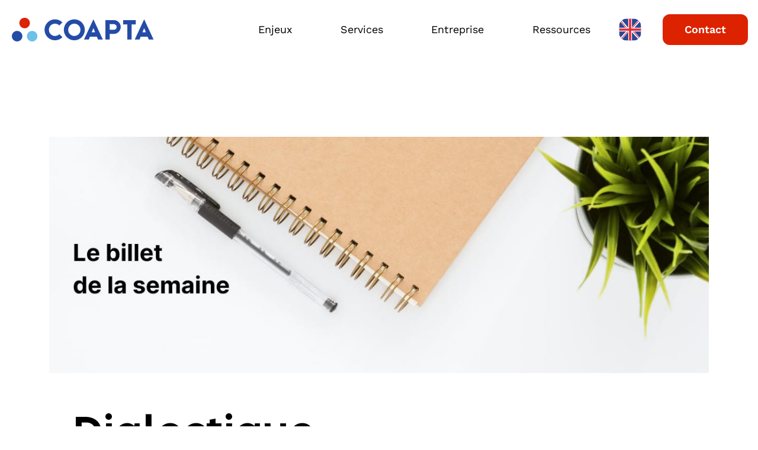

--- FILE ---
content_type: text/html; charset=UTF-8
request_url: https://www.coapta.ch/billet/dialectique/
body_size: 55205
content:
<!DOCTYPE html>
<html lang="fr-FR" prefix="og: https://ogp.me/ns#">
<head><meta charset="UTF-8"><script>if(navigator.userAgent.match(/MSIE|Internet Explorer/i)||navigator.userAgent.match(/Trident\/7\..*?rv:11/i)){var href=document.location.href;if(!href.match(/[?&]nowprocket/)){if(href.indexOf("?")==-1){if(href.indexOf("#")==-1){document.location.href=href+"?nowprocket=1"}else{document.location.href=href.replace("#","?nowprocket=1#")}}else{if(href.indexOf("#")==-1){document.location.href=href+"&nowprocket=1"}else{document.location.href=href.replace("#","&nowprocket=1#")}}}}</script><script>(()=>{class RocketLazyLoadScripts{constructor(){this.v="2.0.4",this.userEvents=["keydown","keyup","mousedown","mouseup","mousemove","mouseover","mouseout","touchmove","touchstart","touchend","touchcancel","wheel","click","dblclick","input"],this.attributeEvents=["onblur","onclick","oncontextmenu","ondblclick","onfocus","onmousedown","onmouseenter","onmouseleave","onmousemove","onmouseout","onmouseover","onmouseup","onmousewheel","onscroll","onsubmit"]}async t(){this.i(),this.o(),/iP(ad|hone)/.test(navigator.userAgent)&&this.h(),this.u(),this.l(this),this.m(),this.k(this),this.p(this),this._(),await Promise.all([this.R(),this.L()]),this.lastBreath=Date.now(),this.S(this),this.P(),this.D(),this.O(),this.M(),await this.C(this.delayedScripts.normal),await this.C(this.delayedScripts.defer),await this.C(this.delayedScripts.async),await this.T(),await this.F(),await this.j(),await this.A(),window.dispatchEvent(new Event("rocket-allScriptsLoaded")),this.everythingLoaded=!0,this.lastTouchEnd&&await new Promise(t=>setTimeout(t,500-Date.now()+this.lastTouchEnd)),this.I(),this.H(),this.U(),this.W()}i(){this.CSPIssue=sessionStorage.getItem("rocketCSPIssue"),document.addEventListener("securitypolicyviolation",t=>{this.CSPIssue||"script-src-elem"!==t.violatedDirective||"data"!==t.blockedURI||(this.CSPIssue=!0,sessionStorage.setItem("rocketCSPIssue",!0))},{isRocket:!0})}o(){window.addEventListener("pageshow",t=>{this.persisted=t.persisted,this.realWindowLoadedFired=!0},{isRocket:!0}),window.addEventListener("pagehide",()=>{this.onFirstUserAction=null},{isRocket:!0})}h(){let t;function e(e){t=e}window.addEventListener("touchstart",e,{isRocket:!0}),window.addEventListener("touchend",function i(o){o.changedTouches[0]&&t.changedTouches[0]&&Math.abs(o.changedTouches[0].pageX-t.changedTouches[0].pageX)<10&&Math.abs(o.changedTouches[0].pageY-t.changedTouches[0].pageY)<10&&o.timeStamp-t.timeStamp<200&&(window.removeEventListener("touchstart",e,{isRocket:!0}),window.removeEventListener("touchend",i,{isRocket:!0}),"INPUT"===o.target.tagName&&"text"===o.target.type||(o.target.dispatchEvent(new TouchEvent("touchend",{target:o.target,bubbles:!0})),o.target.dispatchEvent(new MouseEvent("mouseover",{target:o.target,bubbles:!0})),o.target.dispatchEvent(new PointerEvent("click",{target:o.target,bubbles:!0,cancelable:!0,detail:1,clientX:o.changedTouches[0].clientX,clientY:o.changedTouches[0].clientY})),event.preventDefault()))},{isRocket:!0})}q(t){this.userActionTriggered||("mousemove"!==t.type||this.firstMousemoveIgnored?"keyup"===t.type||"mouseover"===t.type||"mouseout"===t.type||(this.userActionTriggered=!0,this.onFirstUserAction&&this.onFirstUserAction()):this.firstMousemoveIgnored=!0),"click"===t.type&&t.preventDefault(),t.stopPropagation(),t.stopImmediatePropagation(),"touchstart"===this.lastEvent&&"touchend"===t.type&&(this.lastTouchEnd=Date.now()),"click"===t.type&&(this.lastTouchEnd=0),this.lastEvent=t.type,t.composedPath&&t.composedPath()[0].getRootNode()instanceof ShadowRoot&&(t.rocketTarget=t.composedPath()[0]),this.savedUserEvents.push(t)}u(){this.savedUserEvents=[],this.userEventHandler=this.q.bind(this),this.userEvents.forEach(t=>window.addEventListener(t,this.userEventHandler,{passive:!1,isRocket:!0})),document.addEventListener("visibilitychange",this.userEventHandler,{isRocket:!0})}U(){this.userEvents.forEach(t=>window.removeEventListener(t,this.userEventHandler,{passive:!1,isRocket:!0})),document.removeEventListener("visibilitychange",this.userEventHandler,{isRocket:!0}),this.savedUserEvents.forEach(t=>{(t.rocketTarget||t.target).dispatchEvent(new window[t.constructor.name](t.type,t))})}m(){const t="return false",e=Array.from(this.attributeEvents,t=>"data-rocket-"+t),i="["+this.attributeEvents.join("],[")+"]",o="[data-rocket-"+this.attributeEvents.join("],[data-rocket-")+"]",s=(e,i,o)=>{o&&o!==t&&(e.setAttribute("data-rocket-"+i,o),e["rocket"+i]=new Function("event",o),e.setAttribute(i,t))};new MutationObserver(t=>{for(const n of t)"attributes"===n.type&&(n.attributeName.startsWith("data-rocket-")||this.everythingLoaded?n.attributeName.startsWith("data-rocket-")&&this.everythingLoaded&&this.N(n.target,n.attributeName.substring(12)):s(n.target,n.attributeName,n.target.getAttribute(n.attributeName))),"childList"===n.type&&n.addedNodes.forEach(t=>{if(t.nodeType===Node.ELEMENT_NODE)if(this.everythingLoaded)for(const i of[t,...t.querySelectorAll(o)])for(const t of i.getAttributeNames())e.includes(t)&&this.N(i,t.substring(12));else for(const e of[t,...t.querySelectorAll(i)])for(const t of e.getAttributeNames())this.attributeEvents.includes(t)&&s(e,t,e.getAttribute(t))})}).observe(document,{subtree:!0,childList:!0,attributeFilter:[...this.attributeEvents,...e]})}I(){this.attributeEvents.forEach(t=>{document.querySelectorAll("[data-rocket-"+t+"]").forEach(e=>{this.N(e,t)})})}N(t,e){const i=t.getAttribute("data-rocket-"+e);i&&(t.setAttribute(e,i),t.removeAttribute("data-rocket-"+e))}k(t){Object.defineProperty(HTMLElement.prototype,"onclick",{get(){return this.rocketonclick||null},set(e){this.rocketonclick=e,this.setAttribute(t.everythingLoaded?"onclick":"data-rocket-onclick","this.rocketonclick(event)")}})}S(t){function e(e,i){let o=e[i];e[i]=null,Object.defineProperty(e,i,{get:()=>o,set(s){t.everythingLoaded?o=s:e["rocket"+i]=o=s}})}e(document,"onreadystatechange"),e(window,"onload"),e(window,"onpageshow");try{Object.defineProperty(document,"readyState",{get:()=>t.rocketReadyState,set(e){t.rocketReadyState=e},configurable:!0}),document.readyState="loading"}catch(t){console.log("WPRocket DJE readyState conflict, bypassing")}}l(t){this.originalAddEventListener=EventTarget.prototype.addEventListener,this.originalRemoveEventListener=EventTarget.prototype.removeEventListener,this.savedEventListeners=[],EventTarget.prototype.addEventListener=function(e,i,o){o&&o.isRocket||!t.B(e,this)&&!t.userEvents.includes(e)||t.B(e,this)&&!t.userActionTriggered||e.startsWith("rocket-")||t.everythingLoaded?t.originalAddEventListener.call(this,e,i,o):(t.savedEventListeners.push({target:this,remove:!1,type:e,func:i,options:o}),"mouseenter"!==e&&"mouseleave"!==e||t.originalAddEventListener.call(this,e,t.savedUserEvents.push,o))},EventTarget.prototype.removeEventListener=function(e,i,o){o&&o.isRocket||!t.B(e,this)&&!t.userEvents.includes(e)||t.B(e,this)&&!t.userActionTriggered||e.startsWith("rocket-")||t.everythingLoaded?t.originalRemoveEventListener.call(this,e,i,o):t.savedEventListeners.push({target:this,remove:!0,type:e,func:i,options:o})}}J(t,e){this.savedEventListeners=this.savedEventListeners.filter(i=>{let o=i.type,s=i.target||window;return e!==o||t!==s||(this.B(o,s)&&(i.type="rocket-"+o),this.$(i),!1)})}H(){EventTarget.prototype.addEventListener=this.originalAddEventListener,EventTarget.prototype.removeEventListener=this.originalRemoveEventListener,this.savedEventListeners.forEach(t=>this.$(t))}$(t){t.remove?this.originalRemoveEventListener.call(t.target,t.type,t.func,t.options):this.originalAddEventListener.call(t.target,t.type,t.func,t.options)}p(t){let e;function i(e){return t.everythingLoaded?e:e.split(" ").map(t=>"load"===t||t.startsWith("load.")?"rocket-jquery-load":t).join(" ")}function o(o){function s(e){const s=o.fn[e];o.fn[e]=o.fn.init.prototype[e]=function(){return this[0]===window&&t.userActionTriggered&&("string"==typeof arguments[0]||arguments[0]instanceof String?arguments[0]=i(arguments[0]):"object"==typeof arguments[0]&&Object.keys(arguments[0]).forEach(t=>{const e=arguments[0][t];delete arguments[0][t],arguments[0][i(t)]=e})),s.apply(this,arguments),this}}if(o&&o.fn&&!t.allJQueries.includes(o)){const e={DOMContentLoaded:[],"rocket-DOMContentLoaded":[]};for(const t in e)document.addEventListener(t,()=>{e[t].forEach(t=>t())},{isRocket:!0});o.fn.ready=o.fn.init.prototype.ready=function(i){function s(){parseInt(o.fn.jquery)>2?setTimeout(()=>i.bind(document)(o)):i.bind(document)(o)}return"function"==typeof i&&(t.realDomReadyFired?!t.userActionTriggered||t.fauxDomReadyFired?s():e["rocket-DOMContentLoaded"].push(s):e.DOMContentLoaded.push(s)),o([])},s("on"),s("one"),s("off"),t.allJQueries.push(o)}e=o}t.allJQueries=[],o(window.jQuery),Object.defineProperty(window,"jQuery",{get:()=>e,set(t){o(t)}})}P(){const t=new Map;document.write=document.writeln=function(e){const i=document.currentScript,o=document.createRange(),s=i.parentElement;let n=t.get(i);void 0===n&&(n=i.nextSibling,t.set(i,n));const c=document.createDocumentFragment();o.setStart(c,0),c.appendChild(o.createContextualFragment(e)),s.insertBefore(c,n)}}async R(){return new Promise(t=>{this.userActionTriggered?t():this.onFirstUserAction=t})}async L(){return new Promise(t=>{document.addEventListener("DOMContentLoaded",()=>{this.realDomReadyFired=!0,t()},{isRocket:!0})})}async j(){return this.realWindowLoadedFired?Promise.resolve():new Promise(t=>{window.addEventListener("load",t,{isRocket:!0})})}M(){this.pendingScripts=[];this.scriptsMutationObserver=new MutationObserver(t=>{for(const e of t)e.addedNodes.forEach(t=>{"SCRIPT"!==t.tagName||t.noModule||t.isWPRocket||this.pendingScripts.push({script:t,promise:new Promise(e=>{const i=()=>{const i=this.pendingScripts.findIndex(e=>e.script===t);i>=0&&this.pendingScripts.splice(i,1),e()};t.addEventListener("load",i,{isRocket:!0}),t.addEventListener("error",i,{isRocket:!0}),setTimeout(i,1e3)})})})}),this.scriptsMutationObserver.observe(document,{childList:!0,subtree:!0})}async F(){await this.X(),this.pendingScripts.length?(await this.pendingScripts[0].promise,await this.F()):this.scriptsMutationObserver.disconnect()}D(){this.delayedScripts={normal:[],async:[],defer:[]},document.querySelectorAll("script[type$=rocketlazyloadscript]").forEach(t=>{t.hasAttribute("data-rocket-src")?t.hasAttribute("async")&&!1!==t.async?this.delayedScripts.async.push(t):t.hasAttribute("defer")&&!1!==t.defer||"module"===t.getAttribute("data-rocket-type")?this.delayedScripts.defer.push(t):this.delayedScripts.normal.push(t):this.delayedScripts.normal.push(t)})}async _(){await this.L();let t=[];document.querySelectorAll("script[type$=rocketlazyloadscript][data-rocket-src]").forEach(e=>{let i=e.getAttribute("data-rocket-src");if(i&&!i.startsWith("data:")){i.startsWith("//")&&(i=location.protocol+i);try{const o=new URL(i).origin;o!==location.origin&&t.push({src:o,crossOrigin:e.crossOrigin||"module"===e.getAttribute("data-rocket-type")})}catch(t){}}}),t=[...new Map(t.map(t=>[JSON.stringify(t),t])).values()],this.Y(t,"preconnect")}async G(t){if(await this.K(),!0!==t.noModule||!("noModule"in HTMLScriptElement.prototype))return new Promise(e=>{let i;function o(){(i||t).setAttribute("data-rocket-status","executed"),e()}try{if(navigator.userAgent.includes("Firefox/")||""===navigator.vendor||this.CSPIssue)i=document.createElement("script"),[...t.attributes].forEach(t=>{let e=t.nodeName;"type"!==e&&("data-rocket-type"===e&&(e="type"),"data-rocket-src"===e&&(e="src"),i.setAttribute(e,t.nodeValue))}),t.text&&(i.text=t.text),t.nonce&&(i.nonce=t.nonce),i.hasAttribute("src")?(i.addEventListener("load",o,{isRocket:!0}),i.addEventListener("error",()=>{i.setAttribute("data-rocket-status","failed-network"),e()},{isRocket:!0}),setTimeout(()=>{i.isConnected||e()},1)):(i.text=t.text,o()),i.isWPRocket=!0,t.parentNode.replaceChild(i,t);else{const i=t.getAttribute("data-rocket-type"),s=t.getAttribute("data-rocket-src");i?(t.type=i,t.removeAttribute("data-rocket-type")):t.removeAttribute("type"),t.addEventListener("load",o,{isRocket:!0}),t.addEventListener("error",i=>{this.CSPIssue&&i.target.src.startsWith("data:")?(console.log("WPRocket: CSP fallback activated"),t.removeAttribute("src"),this.G(t).then(e)):(t.setAttribute("data-rocket-status","failed-network"),e())},{isRocket:!0}),s?(t.fetchPriority="high",t.removeAttribute("data-rocket-src"),t.src=s):t.src="data:text/javascript;base64,"+window.btoa(unescape(encodeURIComponent(t.text)))}}catch(i){t.setAttribute("data-rocket-status","failed-transform"),e()}});t.setAttribute("data-rocket-status","skipped")}async C(t){const e=t.shift();return e?(e.isConnected&&await this.G(e),this.C(t)):Promise.resolve()}O(){this.Y([...this.delayedScripts.normal,...this.delayedScripts.defer,...this.delayedScripts.async],"preload")}Y(t,e){this.trash=this.trash||[];let i=!0;var o=document.createDocumentFragment();t.forEach(t=>{const s=t.getAttribute&&t.getAttribute("data-rocket-src")||t.src;if(s&&!s.startsWith("data:")){const n=document.createElement("link");n.href=s,n.rel=e,"preconnect"!==e&&(n.as="script",n.fetchPriority=i?"high":"low"),t.getAttribute&&"module"===t.getAttribute("data-rocket-type")&&(n.crossOrigin=!0),t.crossOrigin&&(n.crossOrigin=t.crossOrigin),t.integrity&&(n.integrity=t.integrity),t.nonce&&(n.nonce=t.nonce),o.appendChild(n),this.trash.push(n),i=!1}}),document.head.appendChild(o)}W(){this.trash.forEach(t=>t.remove())}async T(){try{document.readyState="interactive"}catch(t){}this.fauxDomReadyFired=!0;try{await this.K(),this.J(document,"readystatechange"),document.dispatchEvent(new Event("rocket-readystatechange")),await this.K(),document.rocketonreadystatechange&&document.rocketonreadystatechange(),await this.K(),this.J(document,"DOMContentLoaded"),document.dispatchEvent(new Event("rocket-DOMContentLoaded")),await this.K(),this.J(window,"DOMContentLoaded"),window.dispatchEvent(new Event("rocket-DOMContentLoaded"))}catch(t){console.error(t)}}async A(){try{document.readyState="complete"}catch(t){}try{await this.K(),this.J(document,"readystatechange"),document.dispatchEvent(new Event("rocket-readystatechange")),await this.K(),document.rocketonreadystatechange&&document.rocketonreadystatechange(),await this.K(),this.J(window,"load"),window.dispatchEvent(new Event("rocket-load")),await this.K(),window.rocketonload&&window.rocketonload(),await this.K(),this.allJQueries.forEach(t=>t(window).trigger("rocket-jquery-load")),await this.K(),this.J(window,"pageshow");const t=new Event("rocket-pageshow");t.persisted=this.persisted,window.dispatchEvent(t),await this.K(),window.rocketonpageshow&&window.rocketonpageshow({persisted:this.persisted})}catch(t){console.error(t)}}async K(){Date.now()-this.lastBreath>45&&(await this.X(),this.lastBreath=Date.now())}async X(){return document.hidden?new Promise(t=>setTimeout(t)):new Promise(t=>requestAnimationFrame(t))}B(t,e){return e===document&&"readystatechange"===t||(e===document&&"DOMContentLoaded"===t||(e===window&&"DOMContentLoaded"===t||(e===window&&"load"===t||e===window&&"pageshow"===t)))}static run(){(new RocketLazyLoadScripts).t()}}RocketLazyLoadScripts.run()})();</script>
	
	<meta name="viewport" content="width=device-width, initial-scale=1">
<!-- Optimisation des moteurs de recherche par Rank Math - https://rankmath.com/ -->
<title>Dialectique - COAPTA</title>
<style id="wpr-usedcss">img:is([sizes=auto i],[sizes^="auto," i]){contain-intrinsic-size:3000px 1500px}img.emoji{display:inline!important;border:none!important;box-shadow:none!important;height:1em!important;width:1em!important;margin:0 .07em!important;vertical-align:-.1em!important;background:0 0!important;padding:0!important}:where(.wp-block-button__link){border-radius:9999px;box-shadow:none;padding:calc(.667em + 2px) calc(1.333em + 2px);text-decoration:none}:root :where(.wp-block-button .wp-block-button__link.is-style-outline),:root :where(.wp-block-button.is-style-outline>.wp-block-button__link){border:2px solid;padding:.667em 1.333em}:root :where(.wp-block-button .wp-block-button__link.is-style-outline:not(.has-text-color)),:root :where(.wp-block-button.is-style-outline>.wp-block-button__link:not(.has-text-color)){color:currentColor}:root :where(.wp-block-button .wp-block-button__link.is-style-outline:not(.has-background)),:root :where(.wp-block-button.is-style-outline>.wp-block-button__link:not(.has-background)){background-color:initial;background-image:none}:where(.wp-block-calendar table:not(.has-background) th){background:#ddd}:where(.wp-block-columns){margin-bottom:1.75em}:where(.wp-block-columns.has-background){padding:1.25em 2.375em}:where(.wp-block-post-comments input[type=submit]){border:none}:where(.wp-block-cover-image:not(.has-text-color)),:where(.wp-block-cover:not(.has-text-color)){color:#fff}:where(.wp-block-cover-image.is-light:not(.has-text-color)),:where(.wp-block-cover.is-light:not(.has-text-color)){color:#000}:root :where(.wp-block-cover h1:not(.has-text-color)),:root :where(.wp-block-cover h2:not(.has-text-color)),:root :where(.wp-block-cover h3:not(.has-text-color)),:root :where(.wp-block-cover h4:not(.has-text-color)),:root :where(.wp-block-cover h5:not(.has-text-color)),:root :where(.wp-block-cover h6:not(.has-text-color)),:root :where(.wp-block-cover p:not(.has-text-color)){color:inherit}:where(.wp-block-file){margin-bottom:1.5em}:where(.wp-block-file__button){border-radius:2em;display:inline-block;padding:.5em 1em}:where(.wp-block-file__button):is(a):active,:where(.wp-block-file__button):is(a):focus,:where(.wp-block-file__button):is(a):hover,:where(.wp-block-file__button):is(a):visited{box-shadow:none;color:#fff;opacity:.85;text-decoration:none}:where(.wp-block-group.wp-block-group-is-layout-constrained){position:relative}:root :where(.wp-block-image.is-style-rounded img,.wp-block-image .is-style-rounded img){border-radius:9999px}:where(.wp-block-latest-comments:not([style*=line-height] .wp-block-latest-comments__comment)){line-height:1.1}:where(.wp-block-latest-comments:not([style*=line-height] .wp-block-latest-comments__comment-excerpt p)){line-height:1.8}:root :where(.wp-block-latest-posts.is-grid){padding:0}:root :where(.wp-block-latest-posts.wp-block-latest-posts__list){padding-left:0}ol,ul{box-sizing:border-box}:root :where(.wp-block-list.has-background){padding:1.25em 2.375em}:where(.wp-block-navigation.has-background .wp-block-navigation-item a:not(.wp-element-button)),:where(.wp-block-navigation.has-background .wp-block-navigation-submenu a:not(.wp-element-button)){padding:.5em 1em}:where(.wp-block-navigation .wp-block-navigation__submenu-container .wp-block-navigation-item a:not(.wp-element-button)),:where(.wp-block-navigation .wp-block-navigation__submenu-container .wp-block-navigation-submenu a:not(.wp-element-button)),:where(.wp-block-navigation .wp-block-navigation__submenu-container .wp-block-navigation-submenu button.wp-block-navigation-item__content),:where(.wp-block-navigation .wp-block-navigation__submenu-container .wp-block-pages-list__item button.wp-block-navigation-item__content){padding:.5em 1em}:root :where(p.has-background){padding:1.25em 2.375em}:where(p.has-text-color:not(.has-link-color)) a{color:inherit}:where(.wp-block-post-comments-form) input:not([type=submit]),:where(.wp-block-post-comments-form) textarea{border:1px solid #949494;font-family:inherit;font-size:1em}:where(.wp-block-post-comments-form) input:where(:not([type=submit]):not([type=checkbox])),:where(.wp-block-post-comments-form) textarea{padding:calc(.667em + 2px)}:where(.wp-block-post-excerpt){box-sizing:border-box;margin-bottom:var(--wp--style--block-gap);margin-top:var(--wp--style--block-gap)}:where(.wp-block-preformatted.has-background){padding:1.25em 2.375em}:where(.wp-block-search__button){border:1px solid #ccc;padding:6px 10px}:where(.wp-block-search__input){font-family:inherit;font-size:inherit;font-style:inherit;font-weight:inherit;letter-spacing:inherit;line-height:inherit;text-transform:inherit}:where(.wp-block-search__button-inside .wp-block-search__inside-wrapper){border:1px solid #949494;box-sizing:border-box;padding:4px}:where(.wp-block-search__button-inside .wp-block-search__inside-wrapper) .wp-block-search__input{border:none;border-radius:0;padding:0 4px}:where(.wp-block-search__button-inside .wp-block-search__inside-wrapper) .wp-block-search__input:focus{outline:0}:where(.wp-block-search__button-inside .wp-block-search__inside-wrapper) :where(.wp-block-search__button){padding:4px 8px}:root :where(.wp-block-separator.is-style-dots){height:auto;line-height:1;text-align:center}:root :where(.wp-block-separator.is-style-dots):before{color:currentColor;content:"···";font-family:serif;font-size:1.5em;letter-spacing:2em;padding-left:2em}:root :where(.wp-block-site-logo.is-style-rounded){border-radius:9999px}:where(.wp-block-social-links:not(.is-style-logos-only)) .wp-social-link{background-color:#f0f0f0;color:#444}:where(.wp-block-social-links:not(.is-style-logos-only)) .wp-social-link-amazon{background-color:#f90;color:#fff}:where(.wp-block-social-links:not(.is-style-logos-only)) .wp-social-link-bandcamp{background-color:#1ea0c3;color:#fff}:where(.wp-block-social-links:not(.is-style-logos-only)) .wp-social-link-behance{background-color:#0757fe;color:#fff}:where(.wp-block-social-links:not(.is-style-logos-only)) .wp-social-link-bluesky{background-color:#0a7aff;color:#fff}:where(.wp-block-social-links:not(.is-style-logos-only)) .wp-social-link-codepen{background-color:#1e1f26;color:#fff}:where(.wp-block-social-links:not(.is-style-logos-only)) .wp-social-link-deviantart{background-color:#02e49b;color:#fff}:where(.wp-block-social-links:not(.is-style-logos-only)) .wp-social-link-discord{background-color:#5865f2;color:#fff}:where(.wp-block-social-links:not(.is-style-logos-only)) .wp-social-link-dribbble{background-color:#e94c89;color:#fff}:where(.wp-block-social-links:not(.is-style-logos-only)) .wp-social-link-dropbox{background-color:#4280ff;color:#fff}:where(.wp-block-social-links:not(.is-style-logos-only)) .wp-social-link-etsy{background-color:#f45800;color:#fff}:where(.wp-block-social-links:not(.is-style-logos-only)) .wp-social-link-facebook{background-color:#0866ff;color:#fff}:where(.wp-block-social-links:not(.is-style-logos-only)) .wp-social-link-fivehundredpx{background-color:#000;color:#fff}:where(.wp-block-social-links:not(.is-style-logos-only)) .wp-social-link-flickr{background-color:#0461dd;color:#fff}:where(.wp-block-social-links:not(.is-style-logos-only)) .wp-social-link-foursquare{background-color:#e65678;color:#fff}:where(.wp-block-social-links:not(.is-style-logos-only)) .wp-social-link-github{background-color:#24292d;color:#fff}:where(.wp-block-social-links:not(.is-style-logos-only)) .wp-social-link-goodreads{background-color:#eceadd;color:#382110}:where(.wp-block-social-links:not(.is-style-logos-only)) .wp-social-link-google{background-color:#ea4434;color:#fff}:where(.wp-block-social-links:not(.is-style-logos-only)) .wp-social-link-gravatar{background-color:#1d4fc4;color:#fff}:where(.wp-block-social-links:not(.is-style-logos-only)) .wp-social-link-instagram{background-color:#f00075;color:#fff}:where(.wp-block-social-links:not(.is-style-logos-only)) .wp-social-link-lastfm{background-color:#e21b24;color:#fff}:where(.wp-block-social-links:not(.is-style-logos-only)) .wp-social-link-linkedin{background-color:#0d66c2;color:#fff}:where(.wp-block-social-links:not(.is-style-logos-only)) .wp-social-link-mastodon{background-color:#3288d4;color:#fff}:where(.wp-block-social-links:not(.is-style-logos-only)) .wp-social-link-medium{background-color:#000;color:#fff}:where(.wp-block-social-links:not(.is-style-logos-only)) .wp-social-link-meetup{background-color:#f6405f;color:#fff}:where(.wp-block-social-links:not(.is-style-logos-only)) .wp-social-link-patreon{background-color:#000;color:#fff}:where(.wp-block-social-links:not(.is-style-logos-only)) .wp-social-link-pinterest{background-color:#e60122;color:#fff}:where(.wp-block-social-links:not(.is-style-logos-only)) .wp-social-link-pocket{background-color:#ef4155;color:#fff}:where(.wp-block-social-links:not(.is-style-logos-only)) .wp-social-link-reddit{background-color:#ff4500;color:#fff}:where(.wp-block-social-links:not(.is-style-logos-only)) .wp-social-link-skype{background-color:#0478d7;color:#fff}:where(.wp-block-social-links:not(.is-style-logos-only)) .wp-social-link-snapchat{background-color:#fefc00;color:#fff;stroke:#000}:where(.wp-block-social-links:not(.is-style-logos-only)) .wp-social-link-soundcloud{background-color:#ff5600;color:#fff}:where(.wp-block-social-links:not(.is-style-logos-only)) .wp-social-link-spotify{background-color:#1bd760;color:#fff}:where(.wp-block-social-links:not(.is-style-logos-only)) .wp-social-link-telegram{background-color:#2aabee;color:#fff}:where(.wp-block-social-links:not(.is-style-logos-only)) .wp-social-link-threads{background-color:#000;color:#fff}:where(.wp-block-social-links:not(.is-style-logos-only)) .wp-social-link-tiktok{background-color:#000;color:#fff}:where(.wp-block-social-links:not(.is-style-logos-only)) .wp-social-link-tumblr{background-color:#011835;color:#fff}:where(.wp-block-social-links:not(.is-style-logos-only)) .wp-social-link-twitch{background-color:#6440a4;color:#fff}:where(.wp-block-social-links:not(.is-style-logos-only)) .wp-social-link-twitter{background-color:#1da1f2;color:#fff}:where(.wp-block-social-links:not(.is-style-logos-only)) .wp-social-link-vimeo{background-color:#1eb7ea;color:#fff}:where(.wp-block-social-links:not(.is-style-logos-only)) .wp-social-link-vk{background-color:#4680c2;color:#fff}:where(.wp-block-social-links:not(.is-style-logos-only)) .wp-social-link-wordpress{background-color:#3499cd;color:#fff}:where(.wp-block-social-links:not(.is-style-logos-only)) .wp-social-link-whatsapp{background-color:#25d366;color:#fff}:where(.wp-block-social-links:not(.is-style-logos-only)) .wp-social-link-x{background-color:#000;color:#fff}:where(.wp-block-social-links:not(.is-style-logos-only)) .wp-social-link-yelp{background-color:#d32422;color:#fff}:where(.wp-block-social-links:not(.is-style-logos-only)) .wp-social-link-youtube{background-color:red;color:#fff}:where(.wp-block-social-links.is-style-logos-only) .wp-social-link{background:0 0}:where(.wp-block-social-links.is-style-logos-only) .wp-social-link svg{height:1.25em;width:1.25em}:where(.wp-block-social-links.is-style-logos-only) .wp-social-link-amazon{color:#f90}:where(.wp-block-social-links.is-style-logos-only) .wp-social-link-bandcamp{color:#1ea0c3}:where(.wp-block-social-links.is-style-logos-only) .wp-social-link-behance{color:#0757fe}:where(.wp-block-social-links.is-style-logos-only) .wp-social-link-bluesky{color:#0a7aff}:where(.wp-block-social-links.is-style-logos-only) .wp-social-link-codepen{color:#1e1f26}:where(.wp-block-social-links.is-style-logos-only) .wp-social-link-deviantart{color:#02e49b}:where(.wp-block-social-links.is-style-logos-only) .wp-social-link-discord{color:#5865f2}:where(.wp-block-social-links.is-style-logos-only) .wp-social-link-dribbble{color:#e94c89}:where(.wp-block-social-links.is-style-logos-only) .wp-social-link-dropbox{color:#4280ff}:where(.wp-block-social-links.is-style-logos-only) .wp-social-link-etsy{color:#f45800}:where(.wp-block-social-links.is-style-logos-only) .wp-social-link-facebook{color:#0866ff}:where(.wp-block-social-links.is-style-logos-only) .wp-social-link-fivehundredpx{color:#000}:where(.wp-block-social-links.is-style-logos-only) .wp-social-link-flickr{color:#0461dd}:where(.wp-block-social-links.is-style-logos-only) .wp-social-link-foursquare{color:#e65678}:where(.wp-block-social-links.is-style-logos-only) .wp-social-link-github{color:#24292d}:where(.wp-block-social-links.is-style-logos-only) .wp-social-link-goodreads{color:#382110}:where(.wp-block-social-links.is-style-logos-only) .wp-social-link-google{color:#ea4434}:where(.wp-block-social-links.is-style-logos-only) .wp-social-link-gravatar{color:#1d4fc4}:where(.wp-block-social-links.is-style-logos-only) .wp-social-link-instagram{color:#f00075}:where(.wp-block-social-links.is-style-logos-only) .wp-social-link-lastfm{color:#e21b24}:where(.wp-block-social-links.is-style-logos-only) .wp-social-link-linkedin{color:#0d66c2}:where(.wp-block-social-links.is-style-logos-only) .wp-social-link-mastodon{color:#3288d4}:where(.wp-block-social-links.is-style-logos-only) .wp-social-link-medium{color:#000}:where(.wp-block-social-links.is-style-logos-only) .wp-social-link-meetup{color:#f6405f}:where(.wp-block-social-links.is-style-logos-only) .wp-social-link-patreon{color:#000}:where(.wp-block-social-links.is-style-logos-only) .wp-social-link-pinterest{color:#e60122}:where(.wp-block-social-links.is-style-logos-only) .wp-social-link-pocket{color:#ef4155}:where(.wp-block-social-links.is-style-logos-only) .wp-social-link-reddit{color:#ff4500}:where(.wp-block-social-links.is-style-logos-only) .wp-social-link-skype{color:#0478d7}:where(.wp-block-social-links.is-style-logos-only) .wp-social-link-snapchat{color:#fff;stroke:#000}:where(.wp-block-social-links.is-style-logos-only) .wp-social-link-soundcloud{color:#ff5600}:where(.wp-block-social-links.is-style-logos-only) .wp-social-link-spotify{color:#1bd760}:where(.wp-block-social-links.is-style-logos-only) .wp-social-link-telegram{color:#2aabee}:where(.wp-block-social-links.is-style-logos-only) .wp-social-link-threads{color:#000}:where(.wp-block-social-links.is-style-logos-only) .wp-social-link-tiktok{color:#000}:where(.wp-block-social-links.is-style-logos-only) .wp-social-link-tumblr{color:#011835}:where(.wp-block-social-links.is-style-logos-only) .wp-social-link-twitch{color:#6440a4}:where(.wp-block-social-links.is-style-logos-only) .wp-social-link-twitter{color:#1da1f2}:where(.wp-block-social-links.is-style-logos-only) .wp-social-link-vimeo{color:#1eb7ea}:where(.wp-block-social-links.is-style-logos-only) .wp-social-link-vk{color:#4680c2}:where(.wp-block-social-links.is-style-logos-only) .wp-social-link-whatsapp{color:#25d366}:where(.wp-block-social-links.is-style-logos-only) .wp-social-link-wordpress{color:#3499cd}:where(.wp-block-social-links.is-style-logos-only) .wp-social-link-x{color:#000}:where(.wp-block-social-links.is-style-logos-only) .wp-social-link-yelp{color:#d32422}:where(.wp-block-social-links.is-style-logos-only) .wp-social-link-youtube{color:red}:root :where(.wp-block-social-links .wp-social-link a){padding:.25em}:root :where(.wp-block-social-links.is-style-logos-only .wp-social-link a){padding:0}:root :where(.wp-block-social-links.is-style-pill-shape .wp-social-link a){padding-left:.6666666667em;padding-right:.6666666667em}:root :where(.wp-block-tag-cloud.is-style-outline){display:flex;flex-wrap:wrap;gap:1ch}:root :where(.wp-block-tag-cloud.is-style-outline a){border:1px solid;font-size:unset!important;margin-right:0;padding:1ch 2ch;text-decoration:none!important}:root :where(.wp-block-table-of-contents){box-sizing:border-box}:where(.wp-block-term-description){box-sizing:border-box;margin-bottom:var(--wp--style--block-gap);margin-top:var(--wp--style--block-gap)}:where(pre.wp-block-verse){font-family:inherit}:root{--wp--preset--font-size--normal:16px;--wp--preset--font-size--huge:42px}.screen-reader-text{border:0;clip-path:inset(50%);height:1px;margin:-1px;overflow:hidden;padding:0;position:absolute;width:1px;word-wrap:normal!important}.screen-reader-text:focus{background-color:#ddd;clip-path:none;color:#444;display:block;font-size:1em;height:auto;left:5px;line-height:normal;padding:15px 23px 14px;text-decoration:none;top:5px;width:auto;z-index:100000}html :where(.has-border-color){border-style:solid}html :where([style*=border-top-color]){border-top-style:solid}html :where([style*=border-right-color]){border-right-style:solid}html :where([style*=border-bottom-color]){border-bottom-style:solid}html :where([style*=border-left-color]){border-left-style:solid}html :where([style*=border-width]){border-style:solid}html :where([style*=border-top-width]){border-top-style:solid}html :where([style*=border-right-width]){border-right-style:solid}html :where([style*=border-bottom-width]){border-bottom-style:solid}html :where([style*=border-left-width]){border-left-style:solid}html :where(img[class*=wp-image-]){height:auto;max-width:100%}:where(figure){margin:0 0 1em}html :where(.is-position-sticky){--wp-admin--admin-bar--position-offset:var(--wp-admin--admin-bar--height,0px)}@media screen and (max-width:600px){html :where(.is-position-sticky){--wp-admin--admin-bar--position-offset:0px}}:root{--wp--preset--aspect-ratio--square:1;--wp--preset--aspect-ratio--4-3:4/3;--wp--preset--aspect-ratio--3-4:3/4;--wp--preset--aspect-ratio--3-2:3/2;--wp--preset--aspect-ratio--2-3:2/3;--wp--preset--aspect-ratio--16-9:16/9;--wp--preset--aspect-ratio--9-16:9/16;--wp--preset--color--black:#000000;--wp--preset--color--cyan-bluish-gray:#abb8c3;--wp--preset--color--white:#ffffff;--wp--preset--color--pale-pink:#f78da7;--wp--preset--color--vivid-red:#cf2e2e;--wp--preset--color--luminous-vivid-orange:#ff6900;--wp--preset--color--luminous-vivid-amber:#fcb900;--wp--preset--color--light-green-cyan:#7bdcb5;--wp--preset--color--vivid-green-cyan:#00d084;--wp--preset--color--pale-cyan-blue:#8ed1fc;--wp--preset--color--vivid-cyan-blue:#0693e3;--wp--preset--color--vivid-purple:#9b51e0;--wp--preset--color--contrast:var(--contrast);--wp--preset--color--contrast-2:var(--contrast-2);--wp--preset--color--contrast-3:var(--contrast-3);--wp--preset--color--base:var(--base);--wp--preset--color--base-2:var(--base-2);--wp--preset--color--base-3:var(--base-3);--wp--preset--color--accent:var(--accent);--wp--preset--gradient--vivid-cyan-blue-to-vivid-purple:linear-gradient(135deg,rgba(6, 147, 227, 1) 0%,rgb(155, 81, 224) 100%);--wp--preset--gradient--light-green-cyan-to-vivid-green-cyan:linear-gradient(135deg,rgb(122, 220, 180) 0%,rgb(0, 208, 130) 100%);--wp--preset--gradient--luminous-vivid-amber-to-luminous-vivid-orange:linear-gradient(135deg,rgba(252, 185, 0, 1) 0%,rgba(255, 105, 0, 1) 100%);--wp--preset--gradient--luminous-vivid-orange-to-vivid-red:linear-gradient(135deg,rgba(255, 105, 0, 1) 0%,rgb(207, 46, 46) 100%);--wp--preset--gradient--very-light-gray-to-cyan-bluish-gray:linear-gradient(135deg,rgb(238, 238, 238) 0%,rgb(169, 184, 195) 100%);--wp--preset--gradient--cool-to-warm-spectrum:linear-gradient(135deg,rgb(74, 234, 220) 0%,rgb(151, 120, 209) 20%,rgb(207, 42, 186) 40%,rgb(238, 44, 130) 60%,rgb(251, 105, 98) 80%,rgb(254, 248, 76) 100%);--wp--preset--gradient--blush-light-purple:linear-gradient(135deg,rgb(255, 206, 236) 0%,rgb(152, 150, 240) 100%);--wp--preset--gradient--blush-bordeaux:linear-gradient(135deg,rgb(254, 205, 165) 0%,rgb(254, 45, 45) 50%,rgb(107, 0, 62) 100%);--wp--preset--gradient--luminous-dusk:linear-gradient(135deg,rgb(255, 203, 112) 0%,rgb(199, 81, 192) 50%,rgb(65, 88, 208) 100%);--wp--preset--gradient--pale-ocean:linear-gradient(135deg,rgb(255, 245, 203) 0%,rgb(182, 227, 212) 50%,rgb(51, 167, 181) 100%);--wp--preset--gradient--electric-grass:linear-gradient(135deg,rgb(202, 248, 128) 0%,rgb(113, 206, 126) 100%);--wp--preset--gradient--midnight:linear-gradient(135deg,rgb(2, 3, 129) 0%,rgb(40, 116, 252) 100%);--wp--preset--font-size--small:13px;--wp--preset--font-size--medium:20px;--wp--preset--font-size--large:36px;--wp--preset--font-size--x-large:42px;--wp--preset--spacing--20:0.44rem;--wp--preset--spacing--30:0.67rem;--wp--preset--spacing--40:1rem;--wp--preset--spacing--50:1.5rem;--wp--preset--spacing--60:2.25rem;--wp--preset--spacing--70:3.38rem;--wp--preset--spacing--80:5.06rem;--wp--preset--shadow--natural:6px 6px 9px rgba(0, 0, 0, .2);--wp--preset--shadow--deep:12px 12px 50px rgba(0, 0, 0, .4);--wp--preset--shadow--sharp:6px 6px 0px rgba(0, 0, 0, .2);--wp--preset--shadow--outlined:6px 6px 0px -3px rgba(255, 255, 255, 1),6px 6px rgba(0, 0, 0, 1);--wp--preset--shadow--crisp:6px 6px 0px rgba(0, 0, 0, 1)}:where(.is-layout-flex){gap:.5em}:where(.is-layout-grid){gap:.5em}:where(.wp-block-post-template.is-layout-flex){gap:1.25em}:where(.wp-block-post-template.is-layout-grid){gap:1.25em}:where(.wp-block-columns.is-layout-flex){gap:2em}:where(.wp-block-columns.is-layout-grid){gap:2em}:root :where(.wp-block-pullquote){font-size:1.5em;line-height:1.6}@font-face{font-family:AlbulaProSwap;src:url('https://www.coapta.ch/wp-content/uploads/AlbulaPro-Bold.woff2') format('woff2'),url('https://www.coapta.ch/wp-content/uploads/AlbulaPro-Bold.woff') format('woff');font-weight:700;font-style:normal;font-display:swap}.elementor-heading-title{font-family:AlbulaProSwap,sans-serif!important}@media only screen and (max-width:992px){#cmplz-cookiebanner-container .cmplz-cookiebanner{position:fixed!important;z-index:99999!important;bottom:0!important;width:100%!important;transition:none!important}}@media only screen and (max-width:768px){h1.elementor-heading-title{font-size:40px!important;margin-top:40px}#main{margin-top:0!important}.site-footer .elementor-nav-menu--main .menu-item{width:100%;text-align:left}.backToTopBtn{position:absolute!important;bottom:10px;right:30px;width:60px!important;z-index:9}.elementor-nav-menu--dropdown .elementor-nav-menu .menu-item>a{font-size:24px!important}.elementor-nav-menu--dropdown .sub-menu .menu-item>a{font-size:15px!important}.elementor-nav-menu [aria-expanded=true] .sub-arrow i{transform:rotate(180deg)}.elementor-nav-menu .sub-arrow i{transition:.3s;font-size:18px!important;position:relative;top:2px;right:-5px}.elementor-nav-menu--dropdown .elementor-item.elementor-item-active,.elementor-nav-menu--dropdown .elementor-item.highlighted,.elementor-nav-menu--dropdown .elementor-item:focus,.elementor-nav-menu--dropdown .elementor-item:hover,.elementor-sub-item.highlighted,.elementor-sub-item:focus,.elementor-sub-item:hover{background-color:transparent!important}.elementor-12291 .elementor-element.elementor-element-7b1a27ab>.elementor-widget-container{padding:50px!important}}.cmplz-blocked-content-notice{display:none}.cmplz-optin .cmplz-blocked-content-container .cmplz-blocked-content-notice,.cmplz-optin .cmplz-wp-video .cmplz-blocked-content-notice{display:block}.cmplz-blocked-content-container,.cmplz-wp-video{animation-name:cmplz-fadein;animation-duration:.6s;background:#fff;border:0;border-radius:3px;box-shadow:0 0 1px 0 rgba(0,0,0,.5),0 1px 10px 0 rgba(0,0,0,.15);display:flex;justify-content:center;align-items:center;background-repeat:no-repeat!important;background-size:cover!important;height:inherit;position:relative}.cmplz-blocked-content-container iframe,.cmplz-wp-video iframe{visibility:hidden;max-height:100%;border:0!important}.cmplz-blocked-content-container .cmplz-blocked-content-notice,.cmplz-wp-video .cmplz-blocked-content-notice{white-space:normal;text-transform:initial;position:absolute!important;width:100%;top:50%;left:50%;transform:translate(-50%,-50%);max-width:300px;font-size:14px;padding:10px;background-color:rgba(0,0,0,.5);color:#fff;text-align:center;z-index:98;line-height:23px}.cmplz-blocked-content-container .cmplz-blocked-content-notice .cmplz-links,.cmplz-wp-video .cmplz-blocked-content-notice .cmplz-links{display:block;margin-bottom:10px}.cmplz-blocked-content-container .cmplz-blocked-content-notice .cmplz-links a,.cmplz-wp-video .cmplz-blocked-content-notice .cmplz-links a{color:#fff}.cmplz-blocked-content-container div div{display:none}.cmplz-wp-video .cmplz-placeholder-element{width:100%;height:inherit}@keyframes cmplz-fadein{from{opacity:0}to{opacity:1}}.clear,.grid-container:after{clear:both}@-ms-viewport{width:auto}.clear{display:block;overflow:hidden;visibility:hidden;width:0;height:0}.grid-container:after,.grid-container:before{content:".";display:block;overflow:hidden;visibility:hidden;font-size:0;line-height:0;width:0;height:0}.grid-container{margin-left:auto;margin-right:auto;max-width:1200px;padding-left:10px;padding-right:10px}.grid-parent{padding-left:0;padding-right:0}a,abbr,acronym,address,big,blockquote,body,caption,cite,code,dd,del,dfn,div,dl,dt,em,fieldset,font,form,h1,h2,h3,h4,h5,h6,html,iframe,ins,kbd,label,legend,li,object,ol,p,pre,samp,small,span,strike,strong,sub,sup,table,tbody,td,tfoot,th,thead,tr,tt,ul,var{border:0;margin:0;padding:0}html{font-family:sans-serif;-webkit-text-size-adjust:100%;-ms-text-size-adjust:100%}article,aside,details,figcaption,figure,footer,header,main,nav,section{display:block}audio,canvas,progress,video{display:inline-block;vertical-align:baseline}audio:not([controls]){display:none;height:0}[hidden],template{display:none}ol,ul{list-style:none}table{border-collapse:separate;border-spacing:0}caption,td,th{font-weight:400;text-align:left;padding:5px}blockquote:after,blockquote:before{content:""}a{background-color:transparent}a img{border:0}body,button,input,select,textarea{font-family:-apple-system,system-ui,BlinkMacSystemFont,"Segoe UI",Helvetica,Arial,sans-serif,"Apple Color Emoji","Segoe UI Emoji","Segoe UI Symbol";font-weight:400;text-transform:none;font-size:17px;line-height:1.5}p{margin-bottom:1.5em}h1,h2,h3,h4,h5,h6{font-family:inherit;font-size:100%;font-style:inherit;font-weight:inherit}pre{background:rgba(0,0,0,.05);font-family:inherit;font-size:inherit;line-height:normal;margin-bottom:1.5em;padding:20px;overflow:auto;max-width:100%}blockquote{border-left:5px solid rgba(0,0,0,.05);padding:20px;font-size:1.2em;font-style:italic;margin:0 0 1.5em;position:relative}blockquote p:last-child{margin:0}table,td,th{border:1px solid rgba(0,0,0,.1)}table{border-collapse:separate;border-spacing:0;border-width:1px 0 0 1px;margin:0 0 1.5em;width:100%}td,th{padding:8px}th{border-width:0 1px 1px 0}td{border-width:0 1px 1px 0}hr{background-color:rgba(0,0,0,.1);border:0;height:1px;margin-bottom:40px;margin-top:40px}fieldset{padding:0;border:0;min-width:inherit}fieldset legend{padding:0;margin-bottom:1.5em}h1{font-size:42px;margin-bottom:20px;line-height:1.2em;font-weight:400;text-transform:none}h2{font-size:35px;margin-bottom:20px;line-height:1.2em;font-weight:400;text-transform:none}h3{font-size:29px;margin-bottom:20px;line-height:1.2em;font-weight:400;text-transform:none}h4{font-size:24px}h5{font-size:20px}h4,h5,h6{margin-bottom:20px}ol,ul{margin:0 0 1.5em 3em}ul{list-style:disc}ol{list-style:decimal}li>ol,li>ul{margin-bottom:0;margin-left:1.5em}dt{font-weight:700}dd{margin:0 1.5em 1.5em}strong{font-weight:700}cite,dfn,em,i{font-style:italic}address{margin:0 0 1.5em}code,kbd,tt,var{font:15px Monaco,Consolas,"Andale Mono","DejaVu Sans Mono",monospace}abbr,acronym{border-bottom:1px dotted #666;cursor:help}ins,mark{text-decoration:none}sub,sup{font-size:75%;height:0;line-height:0;position:relative;vertical-align:baseline}sup{bottom:1ex}sub{top:.5ex}small{font-size:75%}big{font-size:125%}figure{margin:0}table{margin:0 0 1.5em;width:100%}th{font-weight:700}img{height:auto;max-width:100%}button,input,select,textarea{font-size:100%;margin:0;vertical-align:baseline}button,html input[type=button],input[type=reset],input[type=submit]{border:1px solid transparent;background:#55555e;cursor:pointer;-webkit-appearance:button;padding:10px 20px;color:#fff}input[type=checkbox],input[type=radio]{box-sizing:border-box;padding:0}input[type=search]{-webkit-appearance:textfield;box-sizing:content-box}input[type=search]::-webkit-search-decoration{-webkit-appearance:none}button::-moz-focus-inner,input::-moz-focus-inner{border:0;padding:0}input[type=email],input[type=number],input[type=search],input[type=text],input[type=url],select,textarea{background:#fafafa;color:#666;border:1px solid #ccc;border-radius:0;padding:10px 15px;box-sizing:border-box;max-width:100%}textarea{overflow:auto;vertical-align:top;width:100%}input[type=file]{max-width:100%;box-sizing:border-box}a,button,input{transition:color .1s ease-in-out,background-color .1s ease-in-out}a{text-decoration:none}.button{padding:10px 20px;display:inline-block}.using-mouse :focus{outline:0}.using-mouse ::-moz-focus-inner{border:0}.size-full,.size-large{max-width:100%;height:auto}.screen-reader-text{border:0;clip:rect(1px,1px,1px,1px);clip-path:inset(50%);height:1px;margin:-1px;overflow:hidden;padding:0;position:absolute!important;width:1px;word-wrap:normal!important}.screen-reader-text:focus{background-color:#f1f1f1;border-radius:3px;box-shadow:0 0 2px 2px rgba(0,0,0,.6);clip:auto!important;clip-path:none;color:#21759b;display:block;font-size:.875rem;font-weight:700;height:auto;left:5px;line-height:normal;padding:15px 23px 14px;text-decoration:none;top:5px;width:auto;z-index:100000}.clear:after,.site-content:after,.site-footer:after{content:"";display:table;clear:both}.main-navigation{z-index:100;padding:0;clear:both;display:block}.main-navigation a{display:block;text-decoration:none;font-weight:400;text-transform:none;font-size:15px}.main-navigation ul{list-style:none;margin:0;padding-left:0}.main-navigation .main-nav ul li a{padding-left:20px;padding-right:20px;line-height:60px}.main-navigation li{float:left;position:relative}.nav-aligned-center .main-navigation:not(.toggled) .menu>li{float:none;display:inline-block}.nav-aligned-center .main-navigation:not(.toggled) ul{letter-spacing:-.31em;font-size:1em}.nav-aligned-center .main-navigation:not(.toggled) ul li{letter-spacing:normal}.nav-aligned-center .main-navigation{text-align:center}.main-navigation li.search-item{float:right}.main-navigation .mobile-bar-items a{padding-left:20px;padding-right:20px;line-height:60px}.main-navigation ul ul{display:block;box-shadow:1px 1px 0 rgba(0,0,0,.1);float:left;position:absolute;left:-99999px;opacity:0;z-index:99999;width:200px;text-align:left;top:auto;transition:opacity 80ms linear;transition-delay:0s;pointer-events:none;height:0;overflow:hidden}.main-navigation ul ul a{display:block}.main-navigation ul ul li{width:100%}.main-navigation .main-nav ul ul li a{line-height:normal;padding:10px 20px;font-size:14px}.main-navigation .main-nav ul li.menu-item-has-children>a{padding-right:0;position:relative}.main-navigation.sub-menu-left ul ul{box-shadow:-1px 1px 0 rgba(0,0,0,.1)}.main-navigation.sub-menu-left .sub-menu{right:0}.main-navigation:not(.toggled) ul li.sfHover>ul,.main-navigation:not(.toggled) ul li:hover>ul{left:auto;opacity:1;transition-delay:150ms;pointer-events:auto;height:auto;overflow:visible}.main-navigation:not(.toggled) ul ul li.sfHover>ul,.main-navigation:not(.toggled) ul ul li:hover>ul{left:100%;top:0}.main-navigation.sub-menu-left:not(.toggled) ul ul li.sfHover>ul,.main-navigation.sub-menu-left:not(.toggled) ul ul li:hover>ul{right:100%;left:auto}.menu-item-has-children .dropdown-menu-toggle{display:inline-block;height:100%;clear:both;padding-right:20px;padding-left:10px}.menu-item-has-children ul .dropdown-menu-toggle{padding-top:10px;padding-bottom:10px;margin-top:-10px}nav ul ul .menu-item-has-children .dropdown-menu-toggle{float:right}.sticky{display:block}.site-content{word-wrap:break-word}.gallery{margin-bottom:1.5em}iframe,object{max-width:100%}.comment{list-style-type:none;padding:0;margin:0}.comment .children{padding-left:30px;margin-top:-30px;border-left:1px solid rgba(0,0,0,.05)}.widget select{max-width:100%}.widget ol,.widget ul{margin:0}.widget .search-field{width:100%}.widget{margin:0 0 30px;box-sizing:border-box}.separate-containers .widget:last-child,.widget:last-child{margin-bottom:0}.widget ul li{list-style-type:none;position:relative;padding-bottom:5px}.widget ul li.menu-item-has-children{padding-bottom:0}.post{margin:0 0 2em}.separate-containers .widget{margin-bottom:20px}.full-width-content .container.grid-container{max-width:100%}.close-search .icon-search svg:first-child,.toggled .icon-menu-bars svg:first-child{display:none}.close-search .icon-search svg:nth-child(2),.toggled .icon-menu-bars svg:nth-child(2){display:block}.container.grid-container{width:auto}body{background-color:#fff;color:#141414}a{color:#0f4496}a:visited{color:#70bde6}a:active,a:focus,a:hover{color:#f59d24}body .grid-container{max-width:2000px}.navigation-search{position:absolute;left:-99999px;pointer-events:none;visibility:hidden;z-index:20;width:100%;top:0;transition:opacity .1s ease-in-out;opacity:0}.navigation-search.nav-search-active{left:0;right:0;pointer-events:auto;visibility:visible;opacity:1}.navigation-search input[type=search]{outline:0;border:0;vertical-align:bottom;line-height:1;opacity:.9;width:100%;z-index:20;border-radius:0;-webkit-appearance:none;height:60px}.navigation-search input::-ms-clear{display:none;width:0;height:0}.navigation-search input::-ms-reveal{display:none;width:0;height:0}.navigation-search input::-webkit-search-cancel-button,.navigation-search input::-webkit-search-decoration,.navigation-search input::-webkit-search-results-button,.navigation-search input::-webkit-search-results-decoration{display:none}.main-navigation li.search-item{z-index:21}li.search-item.active{transition:opacity .1s ease-in-out}:root{--contrast:#222222;--contrast-2:#575760;--contrast-3:#b2b2be;--base:#f0f0f0;--base-2:#f7f8f9;--base-3:#ffffff;--accent:#1e73be}body,button,input,select,textarea{font-family:'Segoe UI','Helvetica Neue',Helvetica,sans-serif;font-size:20px}body{line-height:1.5}.main-navigation .main-nav ul ul li a{font-size:14px}h1{font-weight:600;font-size:65px}h2{font-weight:500;font-size:45px}h3{font-weight:700;text-transform:capitalize;font-size:20px}h4{font-size:inherit}h5{font-size:inherit}.main-navigation,.main-navigation ul ul{background-color:#222}.main-navigation .main-nav ul li a,.main-navigation .menu-bar-items,.main-navigation .menu-toggle{color:#fff}.main-navigation .main-nav ul li.sfHover:not([class*=current-menu-])>a,.main-navigation .main-nav ul li:not([class*=current-menu-]):focus>a,.main-navigation .main-nav ul li:not([class*=current-menu-]):hover>a,.main-navigation .menu-bar-item.sfHover>a,.main-navigation .menu-bar-item:hover>a{color:#fff;background-color:#3f3f3f}.main-navigation .mobile-bar-items a,.main-navigation .mobile-bar-items a:focus,.main-navigation .mobile-bar-items a:hover,button.menu-toggle:focus,button.menu-toggle:hover{color:#fff}.main-navigation .main-nav ul li[class*=current-menu-]>a{color:#fff;background-color:#3f3f3f}.main-navigation .main-nav ul li.search-item.active>a,.main-navigation .menu-bar-items .search-item.active>a,.navigation-search input[type=search],.navigation-search input[type=search]:active,.navigation-search input[type=search]:focus{color:#fff;background-color:#3f3f3f}.main-navigation ul ul{background-color:#3f3f3f}.main-navigation .main-nav ul ul li a{color:#fff}.main-navigation .main-nav ul ul li.sfHover:not([class*=current-menu-])>a,.main-navigation .main-nav ul ul li:not([class*=current-menu-]):focus>a,.main-navigation .main-nav ul ul li:not([class*=current-menu-]):hover>a{color:#fff;background-color:#4f4f4f}.main-navigation .main-nav ul ul li[class*=current-menu-]>a{color:#fff;background-color:#4f4f4f}input[type=email],input[type=number],input[type=search],input[type=text],input[type=url],select,textarea{color:#666;background-color:#fafafa;border-color:#ccc}input[type=email]:focus,input[type=number]:focus,input[type=search]:focus,input[type=text]:focus,input[type=url]:focus,select:focus,textarea:focus{color:#666;background-color:#fff;border-color:#bfbfbf}a.button,button,html input[type=button],input[type=reset],input[type=submit]{color:#fff;background-color:#666}a.button:focus,a.button:hover,button:focus,button:hover,html input[type=button]:focus,html input[type=button]:hover,input[type=reset]:focus,input[type=reset]:hover,input[type=submit]:focus,input[type=submit]:hover{color:#fff;background-color:#3f3f3f}:root{--gp-search-modal-bg-color:var(--base-3);--gp-search-modal-text-color:var(--contrast);--gp-search-modal-overlay-bg-color:rgba(0, 0, 0, .2)}.rtl .menu-item-has-children .dropdown-menu-toggle{padding-left:20px}.rtl .main-navigation .main-nav ul li.menu-item-has-children>a{padding-right:20px}.menu-toggle{display:none}.menu-toggle{padding:0 20px;line-height:60px;margin:0;font-weight:400;text-transform:none;font-size:15px;cursor:pointer}button.menu-toggle{background-color:transparent;width:100%;border:0;text-align:center}button.menu-toggle:active,button.menu-toggle:focus,button.menu-toggle:hover{background-color:transparent}.nav-search-enabled .main-navigation .menu-toggle{text-align:left}nav.toggled ul ul.sub-menu{width:100%}.dropdown-hover .main-navigation.toggled ul li.sfHover>ul,.dropdown-hover .main-navigation.toggled ul li:hover>ul{transition-delay:0s}.toggled .menu-item-has-children .dropdown-menu-toggle{padding-left:20px}.main-navigation.toggled ul ul{transition:0s;visibility:hidden}.main-navigation.toggled .main-nav>ul{display:block}.main-navigation.toggled .main-nav ul ul.toggled-on{position:relative;top:0;left:auto!important;right:auto!important;width:100%;pointer-events:auto;height:auto;opacity:1;display:block;visibility:visible;float:none}.main-navigation.toggled .main-nav li{float:none;clear:both;display:block;text-align:left}.main-navigation.toggled .main-nav li.hide-on-mobile{display:none!important}.main-navigation.toggled .menu-item-has-children .dropdown-menu-toggle{float:right}.main-navigation.toggled .menu li.search-item{display:none!important}.main-navigation.toggled .sf-menu>li.menu-item-float-right{float:none;display:inline-block}@media (max-width:768px){h1{font-size:45px}h2{font-size:30px}.main-navigation .menu-bar-item.sfHover>a,.main-navigation .menu-bar-item:hover>a{background:0 0;color:#fff}.main-navigation .menu-toggle,.main-navigation .mobile-bar-items{display:block}.main-navigation ul{display:none}a,body,button,input,select,textarea{transition:all 0s ease-in-out}.comment .children{padding-left:10px;margin-left:0}}.dropdown-menu-toggle:before,.menu-toggle:before,.search-item a:before{-moz-osx-font-smoothing:grayscale;-webkit-font-smoothing:antialiased;font-style:normal;font-variant:normal;text-rendering:auto;line-height:1}.menu-toggle:before{content:"\f0c9";font-family:GeneratePress;width:1.28571429em;text-align:center;display:inline-block}.toggled .menu-toggle:before{content:"\f00d"}.main-navigation.toggled .sfHover>a .dropdown-menu-toggle:before{content:"\f106"}.search-item a:before{content:"\f002";font-family:GeneratePress;width:1.28571429em;text-align:center;display:inline-block}.search-item.close-search a:before{content:"\f00d"}.widget .search-form button:before{content:"\f002";font-family:GeneratePress}.dropdown-menu-toggle:before{content:"\f107";font-family:GeneratePress;display:inline-block;width:.8em;text-align:left}nav:not(.toggled) ul ul .dropdown-menu-toggle:before{text-align:right}.dropdown-click .menu-item-has-children.sfHover>a .dropdown-menu-toggle:before{content:"\f106"}.dropdown-hover nav:not(.toggled) ul ul .dropdown-menu-toggle:before{content:"\f105"}.elementor-screen-only,.screen-reader-text,.screen-reader-text span{height:1px;margin:-1px;overflow:hidden;padding:0;position:absolute;top:-10000em;width:1px;clip:rect(0,0,0,0);border:0}.elementor *,.elementor :after,.elementor :before{box-sizing:border-box}.elementor a{box-shadow:none;text-decoration:none}.elementor hr{background-color:transparent;margin:0}.elementor img{border:none;border-radius:0;box-shadow:none;height:auto;max-width:100%}.elementor .elementor-widget:not(.elementor-widget-text-editor):not(.elementor-widget-theme-post-content) figure{margin:0}.elementor iframe,.elementor object,.elementor video{border:none;line-height:1;margin:0;max-width:100%;width:100%}.elementor .elementor-background-overlay{inset:0;position:absolute}.elementor-widget-wrap .elementor-element.elementor-widget__width-initial{max-width:100%}.elementor-element{--flex-direction:initial;--flex-wrap:initial;--justify-content:initial;--align-items:initial;--align-content:initial;--gap:initial;--flex-basis:initial;--flex-grow:initial;--flex-shrink:initial;--order:initial;--align-self:initial;align-self:var(--align-self);flex-basis:var(--flex-basis);flex-grow:var(--flex-grow);flex-shrink:var(--flex-shrink);order:var(--order)}.elementor-element:where(.e-con-full,.elementor-widget){align-content:var(--align-content);align-items:var(--align-items);flex-direction:var(--flex-direction);flex-wrap:var(--flex-wrap);gap:var(--row-gap) var(--column-gap);justify-content:var(--justify-content)}.elementor-invisible{visibility:hidden}.elementor-align-right{text-align:right}.elementor-align-right .elementor-button{width:auto}@media (max-width:767px){.elementor-widget-wrap .elementor-element.elementor-widget-mobile__width-initial{max-width:100%}.elementor-mobile-align-center{text-align:center}.elementor-mobile-align-center .elementor-button{width:auto}.elementor-column{width:100%}}:root{--page-title-display:block}.elementor-page-title{display:var(--page-title-display)}@keyframes eicon-spin{0%{transform:rotate(0)}to{transform:rotate(359deg)}}.eicon-animation-spin{animation:2s linear infinite eicon-spin}.elementor-section{position:relative}.elementor-section .elementor-container{display:flex;margin-left:auto;margin-right:auto;position:relative}@media (max-width:1024px){.elementor-section .elementor-container{flex-wrap:wrap}}.elementor-section.elementor-section-stretched{position:relative;width:100%}.elementor-section.elementor-section-items-middle>.elementor-container{align-items:center}.elementor-section.elementor-section-items-bottom>.elementor-container{align-items:flex-end}.elementor-widget-wrap{align-content:flex-start;flex-wrap:wrap;position:relative;width:100%}.elementor:not(.elementor-bc-flex-widget) .elementor-widget-wrap{display:flex}.elementor-widget-wrap>.elementor-element{width:100%}.elementor-widget-wrap.e-swiper-container{width:calc(100% - (var(--e-column-margin-left,0px) + var(--e-column-margin-right,0px)))}.elementor-widget{position:relative}.elementor-widget:not(:last-child){margin-bottom:var(--kit-widget-spacing,20px)}.elementor-widget:not(:last-child).elementor-widget__width-initial{margin-bottom:0}.elementor-column{display:flex;min-height:1px;position:relative}.elementor-column-gap-default>.elementor-column>.elementor-element-populated{padding:10px}.elementor-inner-section .elementor-column-gap-no .elementor-element-populated{padding:0}@media (min-width:768px){.elementor-section.elementor-section-height-full{height:100vh}.elementor-section.elementor-section-height-full>.elementor-container{height:100%}.elementor-column.elementor-col-25{width:25%}.elementor-column.elementor-col-33{width:33.333%}.elementor-column.elementor-col-50{width:50%}.elementor-column.elementor-col-100{width:100%}}.elementor-grid{display:grid;grid-column-gap:var(--grid-column-gap);grid-row-gap:var(--grid-row-gap)}.elementor-grid .elementor-grid-item{min-width:0}.elementor-grid-3 .elementor-grid{grid-template-columns:repeat(3,1fr)}.elementor-grid-6 .elementor-grid{grid-template-columns:repeat(6,1fr)}@media (max-width:1024px){.elementor-grid-tablet-2 .elementor-grid{grid-template-columns:repeat(2,1fr)}}@media (min-width:1025px){#elementor-device-mode:after{content:"desktop"}}@media (min-width:-1){#elementor-device-mode:after{content:"widescreen"}}@media (max-width:-1){#elementor-device-mode:after{content:"laptop";content:"tablet_extra"}}@media (max-width:1024px){#elementor-device-mode:after{content:"tablet"}}@media (max-width:-1){#elementor-device-mode:after{content:"mobile_extra"}}@media (prefers-reduced-motion:no-preference){html{scroll-behavior:smooth}}.e-con{--border-radius:0;--border-top-width:0px;--border-right-width:0px;--border-bottom-width:0px;--border-left-width:0px;--border-style:initial;--border-color:initial;--container-widget-width:100%;--container-widget-height:initial;--container-widget-flex-grow:0;--container-widget-align-self:initial;--content-width:min(100%,var(--container-max-width,1140px));--width:100%;--min-height:initial;--height:auto;--text-align:initial;--margin-top:0px;--margin-right:0px;--margin-bottom:0px;--margin-left:0px;--padding-top:var(--container-default-padding-top,10px);--padding-right:var(--container-default-padding-right,10px);--padding-bottom:var(--container-default-padding-bottom,10px);--padding-left:var(--container-default-padding-left,10px);--position:relative;--z-index:revert;--overflow:visible;--gap:var(--widgets-spacing,20px);--row-gap:var(--widgets-spacing-row,20px);--column-gap:var(--widgets-spacing-column,20px);--overlay-mix-blend-mode:initial;--overlay-opacity:1;--overlay-transition:0.3s;--e-con-grid-template-columns:repeat(3,1fr);--e-con-grid-template-rows:repeat(2,1fr);border-radius:var(--border-radius);height:var(--height);min-height:var(--min-height);min-width:0;overflow:var(--overflow);position:var(--position);width:var(--width);z-index:var(--z-index);--flex-wrap-mobile:wrap;margin-block-end:var(--margin-block-end);margin-block-start:var(--margin-block-start);margin-inline-end:var(--margin-inline-end);margin-inline-start:var(--margin-inline-start);padding-inline-end:var(--padding-inline-end);padding-inline-start:var(--padding-inline-start)}.e-con:where(:not(.e-div-block-base)){transition:background var(--background-transition,.3s),border var(--border-transition,.3s),box-shadow var(--border-transition,.3s),transform var(--e-con-transform-transition-duration,.4s)}.e-con{--margin-block-start:var(--margin-top);--margin-block-end:var(--margin-bottom);--margin-inline-start:var(--margin-left);--margin-inline-end:var(--margin-right);--padding-inline-start:var(--padding-left);--padding-inline-end:var(--padding-right);--padding-block-start:var(--padding-top);--padding-block-end:var(--padding-bottom);--border-block-start-width:var(--border-top-width);--border-block-end-width:var(--border-bottom-width);--border-inline-start-width:var(--border-left-width);--border-inline-end-width:var(--border-right-width)}body.rtl .e-con{--padding-inline-start:var(--padding-right);--padding-inline-end:var(--padding-left);--margin-inline-start:var(--margin-right);--margin-inline-end:var(--margin-left);--border-inline-start-width:var(--border-right-width);--border-inline-end-width:var(--border-left-width)}.e-con>.e-con-inner{padding-block-end:var(--padding-block-end);padding-block-start:var(--padding-block-start);text-align:var(--text-align)}.e-con,.e-con>.e-con-inner{display:var(--display)}.e-con>.e-con-inner{gap:var(--row-gap) var(--column-gap);height:100%;margin:0 auto;max-width:var(--content-width);padding-inline-end:0;padding-inline-start:0;width:100%}:is(.elementor-section-wrap,[data-elementor-id])>.e-con{--margin-left:auto;--margin-right:auto;max-width:min(100%,var(--width))}.e-con .elementor-widget.elementor-widget{margin-block-end:0}.e-con:before,.e-con>.elementor-motion-effects-container>.elementor-motion-effects-layer:before{border-block-end-width:var(--border-block-end-width);border-block-start-width:var(--border-block-start-width);border-color:var(--border-color);border-inline-end-width:var(--border-inline-end-width);border-inline-start-width:var(--border-inline-start-width);border-radius:var(--border-radius);border-style:var(--border-style);content:var(--background-overlay);display:block;height:max(100% + var(--border-top-width) + var(--border-bottom-width),100%);left:calc(0px - var(--border-left-width));mix-blend-mode:var(--overlay-mix-blend-mode);opacity:var(--overlay-opacity);position:absolute;top:calc(0px - var(--border-top-width));transition:var(--overlay-transition,.3s);width:max(100% + var(--border-left-width) + var(--border-right-width),100%)}.e-con:before{transition:background var(--overlay-transition,.3s),border-radius var(--border-transition,.3s),opacity var(--overlay-transition,.3s)}.e-con .elementor-widget{min-width:0}.e-con .elementor-widget.e-widget-swiper{width:100%}.e-con>.e-con-inner>.elementor-widget>.elementor-widget-container,.e-con>.elementor-widget>.elementor-widget-container{height:100%}.e-con.e-con>.e-con-inner>.elementor-widget,.elementor.elementor .e-con>.elementor-widget{max-width:100%}.e-con .elementor-widget:not(:last-child){--kit-widget-spacing:0px}.elementor-element:where(:not(.e-con)):where(:not(.e-div-block-base)) .elementor-widget-container,.elementor-element:where(:not(.e-con)):where(:not(.e-div-block-base)):not(:has(.elementor-widget-container)){transition:background .3s,border .3s,border-radius .3s,box-shadow .3s,transform var(--e-transform-transition-duration,.4s)}.elementor-heading-title{line-height:1;margin:0;padding:0}.elementor-button{background-color:#69727d;border-radius:3px;color:#fff;display:inline-block;font-size:15px;line-height:1;padding:12px 24px;fill:#fff;text-align:center;transition:all .3s}.elementor-button:focus,.elementor-button:hover,.elementor-button:visited{color:#fff}.elementor-button-content-wrapper{display:flex;flex-direction:row;gap:5px;justify-content:center}.elementor-button-icon{align-items:center;display:flex}.elementor-button-icon svg{height:auto;width:1em}.elementor-button-icon .e-font-icon-svg{height:1em}.elementor-button span{text-decoration:inherit}.elementor-icon{color:#69727d;display:inline-block;font-size:50px;line-height:1;text-align:center;transition:all .3s}.elementor-icon:hover{color:#69727d}.elementor-icon i,.elementor-icon svg{display:block;height:1em;position:relative;width:1em}.elementor-icon i:before,.elementor-icon svg:before{left:50%;position:absolute;transform:translateX(-50%)}.animated{animation-duration:1.25s}.animated.infinite{animation-iteration-count:infinite}.animated.reverse{animation-direction:reverse;animation-fill-mode:forwards}@media (prefers-reduced-motion:reduce){.animated{animation:none}}@media (max-width:767px){.elementor-grid-mobile-1 .elementor-grid{grid-template-columns:repeat(1,1fr)}#elementor-device-mode:after{content:"mobile"}.elementor .elementor-hidden-mobile{display:none}}@media (min-width:768px) and (max-width:1024px){.elementor .elementor-hidden-tablet{display:none}}@media (min-width:1025px) and (max-width:99999px){.elementor .elementor-hidden-desktop{display:none}}.happy-addon>.elementor-widget-container{word-wrap:break-word;overflow-wrap:break-word}.happy-addon>.elementor-widget-container,.happy-addon>.elementor-widget-container *{-webkit-box-sizing:border-box;box-sizing:border-box}.happy-addon:not(:has(.elementor-widget-container)),.happy-addon:not(:has(.elementor-widget-container)) *{-webkit-box-sizing:border-box;box-sizing:border-box;word-wrap:break-word;overflow-wrap:break-word}.happy-addon p:empty{display:none}.happy-addon-pro img{max-width:100%;height:auto;-o-object-fit:cover;object-fit:cover}.ha-has-bg-overlay>.elementor-widget-container{position:relative;z-index:1}.ha-has-bg-overlay>.elementor-widget-container:before{position:absolute;top:0;left:0;z-index:-1;width:100%;height:100%;content:""}.ha-has-bg-overlay:not(:has(.elementor-widget-container)){position:relative;z-index:1}.ha-has-bg-overlay:not(:has(.elementor-widget-container)):before{position:absolute;top:0;left:0;z-index:-1;width:100%;height:100%;content:""}.elementor-widget-image{text-align:center}.elementor-widget-image a{display:inline-block}.elementor-widget-image a img[src$=".svg"]{width:48px}.elementor-widget-image img{display:inline-block;vertical-align:middle}.elementor-item:after,.elementor-item:before{display:block;position:absolute;transition:.3s;transition-timing-function:cubic-bezier(.58,.3,.005,1)}.elementor-item:not(:hover):not(:focus):not(.elementor-item-active):not(.highlighted):after,.elementor-item:not(:hover):not(:focus):not(.elementor-item-active):not(.highlighted):before{opacity:0}.elementor-item.highlighted:after,.elementor-item.highlighted:before,.elementor-item:focus:after,.elementor-item:focus:before,.elementor-item:hover:after,.elementor-item:hover:before{transform:scale(1)}.e--pointer-underline .elementor-item:after,.e--pointer-underline .elementor-item:before{background-color:#3f444b;height:3px;left:0;width:100%;z-index:2}.e--pointer-underline .elementor-item:after{bottom:0;content:""}.elementor-nav-menu--main .elementor-nav-menu a{transition:.4s}.elementor-nav-menu--main .elementor-nav-menu a,.elementor-nav-menu--main .elementor-nav-menu a.highlighted,.elementor-nav-menu--main .elementor-nav-menu a:focus,.elementor-nav-menu--main .elementor-nav-menu a:hover{padding:13px 20px}.elementor-nav-menu--main .elementor-nav-menu a.current{background:#1f2124;color:#fff}.elementor-nav-menu--main .elementor-nav-menu a.disabled{background:#3f444b;color:#88909b}.elementor-nav-menu--main .elementor-nav-menu ul{border-style:solid;border-width:0;padding:0;position:absolute;width:12em}.elementor-nav-menu--main .elementor-nav-menu span.scroll-down,.elementor-nav-menu--main .elementor-nav-menu span.scroll-up{background:#fff;display:none;height:20px;overflow:hidden;position:absolute;visibility:hidden}.elementor-nav-menu--main .elementor-nav-menu span.scroll-down-arrow,.elementor-nav-menu--main .elementor-nav-menu span.scroll-up-arrow{border:8px dashed transparent;border-bottom:8px solid #33373d;height:0;left:50%;margin-inline-start:-8px;overflow:hidden;position:absolute;top:-2px;width:0}.elementor-nav-menu--main .elementor-nav-menu span.scroll-down-arrow{border-color:#33373d transparent transparent;border-style:solid dashed dashed;top:6px}.elementor-nav-menu--main .elementor-nav-menu--dropdown .sub-arrow .e-font-icon-svg,.elementor-nav-menu--main .elementor-nav-menu--dropdown .sub-arrow i{transform:rotate(-90deg)}.elementor-nav-menu--main .elementor-nav-menu--dropdown .sub-arrow .e-font-icon-svg{fill:currentColor;height:1em;width:1em}.elementor-nav-menu--layout-horizontal{display:flex}.elementor-nav-menu--layout-horizontal .elementor-nav-menu{display:flex;flex-wrap:wrap}.elementor-nav-menu--layout-horizontal .elementor-nav-menu a{flex-grow:1;white-space:nowrap}.elementor-nav-menu--layout-horizontal .elementor-nav-menu>li{display:flex}.elementor-nav-menu--layout-horizontal .elementor-nav-menu>li ul,.elementor-nav-menu--layout-horizontal .elementor-nav-menu>li>.scroll-down{top:100%!important}.elementor-nav-menu--layout-horizontal .elementor-nav-menu>li:not(:first-child)>a{margin-inline-start:var(--e-nav-menu-horizontal-menu-item-margin)}.elementor-nav-menu--layout-horizontal .elementor-nav-menu>li:not(:first-child)>.scroll-down,.elementor-nav-menu--layout-horizontal .elementor-nav-menu>li:not(:first-child)>.scroll-up,.elementor-nav-menu--layout-horizontal .elementor-nav-menu>li:not(:first-child)>ul{left:var(--e-nav-menu-horizontal-menu-item-margin)!important}.elementor-nav-menu--layout-horizontal .elementor-nav-menu>li:not(:last-child)>a{margin-inline-end:var(--e-nav-menu-horizontal-menu-item-margin)}.elementor-nav-menu--layout-horizontal .elementor-nav-menu>li:not(:last-child):after{align-self:center;border-color:var(--e-nav-menu-divider-color,#000);border-left-style:var(--e-nav-menu-divider-style,solid);border-left-width:var(--e-nav-menu-divider-width,2px);content:var(--e-nav-menu-divider-content,none);height:var(--e-nav-menu-divider-height,35%)}.elementor-nav-menu__align-right .elementor-nav-menu{justify-content:flex-end;margin-left:auto}.elementor-nav-menu__align-right .elementor-nav-menu--layout-vertical>ul>li>a{justify-content:flex-end}.elementor-nav-menu__align-left .elementor-nav-menu{justify-content:flex-start;margin-right:auto}.elementor-nav-menu__align-left .elementor-nav-menu--layout-vertical>ul>li>a{justify-content:flex-start}.elementor-nav-menu__align-start .elementor-nav-menu{justify-content:flex-start;margin-inline-end:auto}.elementor-nav-menu__align-start .elementor-nav-menu--layout-vertical>ul>li>a{justify-content:flex-start}.elementor-nav-menu__align-end .elementor-nav-menu{justify-content:flex-end;margin-inline-start:auto}.elementor-nav-menu__align-end .elementor-nav-menu--layout-vertical>ul>li>a{justify-content:flex-end}.elementor-nav-menu__align-center .elementor-nav-menu{justify-content:center;margin-inline-end:auto;margin-inline-start:auto}.elementor-nav-menu__align-center .elementor-nav-menu--layout-vertical>ul>li>a{justify-content:center}.elementor-nav-menu__align-justify .elementor-nav-menu--layout-horizontal .elementor-nav-menu{width:100%}.elementor-nav-menu__align-justify .elementor-nav-menu--layout-horizontal .elementor-nav-menu>li{flex-grow:1}.elementor-nav-menu__align-justify .elementor-nav-menu--layout-horizontal .elementor-nav-menu>li>a{justify-content:center}.elementor-widget-nav-menu:not(.elementor-nav-menu--toggle) .elementor-menu-toggle{display:none}.elementor-widget-nav-menu .elementor-widget-container,.elementor-widget-nav-menu:not(:has(.elementor-widget-container)):not([class*=elementor-hidden-]){display:flex;flex-direction:column}.elementor-nav-menu{position:relative;z-index:2}.elementor-nav-menu:after{clear:both;content:" ";display:block;font:0/0 serif;height:0;overflow:hidden;visibility:hidden}.elementor-nav-menu,.elementor-nav-menu li,.elementor-nav-menu ul{display:block;line-height:normal;list-style:none;margin:0;padding:0;-webkit-tap-highlight-color:transparent}.elementor-nav-menu ul{display:none}.elementor-nav-menu ul ul a,.elementor-nav-menu ul ul a:active,.elementor-nav-menu ul ul a:focus,.elementor-nav-menu ul ul a:hover{border-left:16px solid transparent}.elementor-nav-menu ul ul ul a,.elementor-nav-menu ul ul ul a:active,.elementor-nav-menu ul ul ul a:focus,.elementor-nav-menu ul ul ul a:hover{border-left:24px solid transparent}.elementor-nav-menu ul ul ul ul a,.elementor-nav-menu ul ul ul ul a:active,.elementor-nav-menu ul ul ul ul a:focus,.elementor-nav-menu ul ul ul ul a:hover{border-left:32px solid transparent}.elementor-nav-menu ul ul ul ul ul a,.elementor-nav-menu ul ul ul ul ul a:active,.elementor-nav-menu ul ul ul ul ul a:focus,.elementor-nav-menu ul ul ul ul ul a:hover{border-left:40px solid transparent}.elementor-nav-menu a,.elementor-nav-menu li{position:relative}.elementor-nav-menu li{border-width:0}.elementor-nav-menu a{align-items:center;display:flex}.elementor-nav-menu a,.elementor-nav-menu a:focus,.elementor-nav-menu a:hover{line-height:20px;padding:10px 20px}.elementor-nav-menu a.current{background:#1f2124;color:#fff}.elementor-nav-menu a.disabled{color:#88909b;cursor:not-allowed}.elementor-nav-menu .e-plus-icon:before{content:"+"}.elementor-nav-menu .sub-arrow{align-items:center;display:flex;line-height:1;margin-block-end:-10px;margin-block-start:-10px;padding:10px;padding-inline-end:0}.elementor-nav-menu .sub-arrow i{pointer-events:none}.elementor-nav-menu .sub-arrow .fa.fa-chevron-down,.elementor-nav-menu .sub-arrow .fas.fa-chevron-down{font-size:.7em}.elementor-nav-menu .sub-arrow .e-font-icon-svg{height:1em;width:1em}.elementor-nav-menu .sub-arrow .e-font-icon-svg.fa-svg-chevron-down{height:.7em;width:.7em}.elementor-nav-menu--dropdown .elementor-item.elementor-item-active,.elementor-nav-menu--dropdown .elementor-item.highlighted,.elementor-nav-menu--dropdown .elementor-item:focus,.elementor-nav-menu--dropdown .elementor-item:hover,.elementor-sub-item.highlighted,.elementor-sub-item:focus,.elementor-sub-item:hover{background-color:#3f444b;color:#fff}.elementor-menu-toggle.elementor-active .elementor-menu-toggle__icon--open{display:none}.elementor-nav-menu--dropdown{background-color:#fff;font-size:13px}.elementor-nav-menu--dropdown-none .elementor-menu-toggle,.elementor-nav-menu--dropdown-none .elementor-nav-menu--dropdown{display:none}.elementor-nav-menu--dropdown.elementor-nav-menu__container{margin-top:10px;overflow-x:hidden;overflow-y:auto;transform-origin:top;transition:max-height .3s,transform .3s}.elementor-nav-menu--dropdown.elementor-nav-menu__container .elementor-sub-item{font-size:.85em}.elementor-nav-menu--dropdown a{color:#33373d}.elementor-nav-menu--dropdown a.current{background:#1f2124;color:#fff}.elementor-nav-menu--dropdown a.disabled{color:#b3b3b3}ul.elementor-nav-menu--dropdown a,ul.elementor-nav-menu--dropdown a:focus,ul.elementor-nav-menu--dropdown a:hover{border-inline-start:8px solid transparent;text-shadow:none}.elementor-nav-menu__text-align-center .elementor-nav-menu--dropdown .elementor-nav-menu a{justify-content:center}.elementor-nav-menu--toggle{--menu-height:100vh}.elementor-nav-menu--toggle .elementor-menu-toggle:not(.elementor-active)+.elementor-nav-menu__container{max-height:0;overflow:hidden;transform:scaleY(0)}.elementor-nav-menu--toggle .elementor-menu-toggle.elementor-active+.elementor-nav-menu__container{animation:.3s backwards hide-scroll;max-height:var(--menu-height);transform:scaleY(1)}.elementor-nav-menu--stretch .elementor-nav-menu__container.elementor-nav-menu--dropdown{position:absolute;z-index:9997}@media (max-width:767px){.elementor-nav-menu--dropdown-mobile .elementor-nav-menu--main{display:none}}@media (min-width:768px){.elementor-nav-menu--dropdown-mobile .elementor-menu-toggle,.elementor-nav-menu--dropdown-mobile .elementor-nav-menu--dropdown{display:none}.elementor-nav-menu--dropdown-mobile nav.elementor-nav-menu--dropdown.elementor-nav-menu__container{overflow-y:hidden}}@media (max-width:1024px){.elementor-nav-menu--dropdown-tablet .elementor-nav-menu--main{display:none}.elementor-widget:not(.elementor-tablet-align-right) .elementor-icon-list-item:after{left:0}.elementor-widget:not(.elementor-tablet-align-left) .elementor-icon-list-item:after{right:0}}@media (min-width:1025px){.elementor-nav-menu--dropdown-tablet .elementor-menu-toggle,.elementor-nav-menu--dropdown-tablet .elementor-nav-menu--dropdown{display:none}.elementor-nav-menu--dropdown-tablet nav.elementor-nav-menu--dropdown.elementor-nav-menu__container{overflow-y:hidden}}@media (max-width:-1){.elementor-nav-menu--dropdown-mobile_extra .elementor-nav-menu--main{display:none}.elementor-nav-menu--dropdown-tablet_extra .elementor-nav-menu--main{display:none}.elementor-widget:not(.elementor-laptop-align-right) .elementor-icon-list-item:after{left:0}.elementor-widget:not(.elementor-laptop-align-left) .elementor-icon-list-item:after{right:0}.elementor-widget:not(.elementor-tablet_extra-align-right) .elementor-icon-list-item:after{left:0}.elementor-widget:not(.elementor-tablet_extra-align-left) .elementor-icon-list-item:after{right:0}}@media (min-width:-1){.elementor-nav-menu--dropdown-mobile_extra .elementor-menu-toggle,.elementor-nav-menu--dropdown-mobile_extra .elementor-nav-menu--dropdown{display:none}.elementor-nav-menu--dropdown-mobile_extra nav.elementor-nav-menu--dropdown.elementor-nav-menu__container{overflow-y:hidden}.elementor-nav-menu--dropdown-tablet_extra .elementor-menu-toggle,.elementor-nav-menu--dropdown-tablet_extra .elementor-nav-menu--dropdown{display:none}.elementor-nav-menu--dropdown-tablet_extra nav.elementor-nav-menu--dropdown.elementor-nav-menu__container{overflow-y:hidden}.elementor-widget:not(.elementor-widescreen-align-right) .elementor-icon-list-item:after{left:0}.elementor-widget:not(.elementor-widescreen-align-left) .elementor-icon-list-item:after{right:0}}@keyframes hide-scroll{0%,to{overflow:hidden}}.e-con{--container-widget-width:100%}[data-elementor-type=popup]:not(.elementor-edit-area){display:none}.elementor-popup-modal.dialog-type-lightbox{background-color:transparent;display:flex;pointer-events:none;-webkit-user-select:auto;-moz-user-select:auto;user-select:auto}.elementor-popup-modal .dialog-buttons-wrapper,.elementor-popup-modal .dialog-header{display:none}.elementor-popup-modal .dialog-close-button{display:none;inset-inline-end:20px;margin-top:0;opacity:1;pointer-events:all;top:20px;z-index:9999}.elementor-popup-modal .dialog-close-button svg{fill:#1f2124;height:1em;width:1em}.elementor-popup-modal .dialog-widget-content{background-color:#fff;border-radius:0;box-shadow:none;max-height:100%;max-width:100%;overflow:visible;pointer-events:all;width:auto}.elementor-popup-modal .dialog-message{display:flex;max-height:100vh;max-width:100vw;overflow:auto;padding:0;width:640px}.elementor-popup-modal .elementor{width:100%}.elementor-sticky--active{z-index:99}.e-con.elementor-sticky--active{z-index:var(--z-index,99)}.elementor-widget-heading .elementor-heading-title[class*=elementor-size-]>a{color:inherit;font-size:inherit;line-height:inherit}.elementor-widget:not(:has(.elementor-widget-container)) .elementor-widget-container{overflow:hidden}.elementor-widget .elementor-icon-list-items{list-style-type:none;margin:0;padding:0}.elementor-widget .elementor-icon-list-item{margin:0;padding:0;position:relative}.elementor-widget .elementor-icon-list-item:after{bottom:0;position:absolute;width:100%}.elementor-widget .elementor-icon-list-item,.elementor-widget .elementor-icon-list-item a{align-items:var(--icon-vertical-align,center);display:flex;font-size:inherit}.elementor-widget .elementor-icon-list-icon+.elementor-icon-list-text{align-self:center;padding-inline-start:5px}.elementor-widget .elementor-icon-list-icon{display:flex;position:relative;top:var(--icon-vertical-offset,initial)}.elementor-widget .elementor-icon-list-icon svg{height:var(--e-icon-list-icon-size,1em);width:var(--e-icon-list-icon-size,1em)}.elementor-widget .elementor-icon-list-icon i{font-size:var(--e-icon-list-icon-size);width:1.25em}.elementor-widget.elementor-widget-icon-list .elementor-icon-list-icon{text-align:var(--e-icon-list-icon-align)}.elementor-widget.elementor-widget-icon-list .elementor-icon-list-icon svg{margin:var(--e-icon-list-icon-margin,0 calc(var(--e-icon-list-icon-size,1em) * .25) 0 0)}.elementor-widget.elementor-list-item-link-full_width a{width:100%}.elementor-widget.elementor-align-right .elementor-icon-list-item,.elementor-widget.elementor-align-right .elementor-icon-list-item a{justify-content:flex-end;text-align:right}.elementor-widget.elementor-align-right .elementor-icon-list-items{justify-content:flex-end}.elementor-widget:not(.elementor-align-right) .elementor-icon-list-item:after{left:0}.elementor-widget:not(.elementor-align-left) .elementor-icon-list-item:after{right:0}@media (max-width:-1){.elementor-widget:not(.elementor-mobile_extra-align-right) .elementor-icon-list-item:after{left:0}.elementor-widget:not(.elementor-mobile_extra-align-left) .elementor-icon-list-item:after{right:0}}@media (max-width:767px){.elementor-widget.elementor-mobile-align-center .elementor-icon-list-item,.elementor-widget.elementor-mobile-align-center .elementor-icon-list-item a{justify-content:center}.elementor-widget.elementor-mobile-align-center .elementor-icon-list-item:after{margin:auto}.elementor-widget:not(.elementor-mobile-align-right) .elementor-icon-list-item:after{left:0}.elementor-widget:not(.elementor-mobile-align-left) .elementor-icon-list-item:after{right:0}}.elementor .elementor-element ul.elementor-icon-list-items,.elementor-edit-area .elementor-element ul.elementor-icon-list-items{padding:0}.elementor-widget-posts:after{display:none}.elementor-post__thumbnail__link{transition:none}.elementor-posts-container:not(.elementor-posts-masonry){align-items:stretch}.elementor-posts-container .elementor-post{margin:0;padding:0}.elementor-posts-container .elementor-post__excerpt{flex-grow:var(--read-more-alignment,0)}.elementor-posts-container .elementor-post__thumbnail{overflow:hidden}.elementor-posts-container .elementor-post__thumbnail img{display:block;max-height:none;max-width:none;transition:filter .3s;width:100%}.elementor-posts-container .elementor-post__thumbnail__link{display:block;position:relative;width:100%}.elementor-posts-container.elementor-has-item-ratio .elementor-post__thumbnail{bottom:0;left:0;right:0;top:0}.elementor-posts-container.elementor-has-item-ratio .elementor-post__thumbnail img{height:auto;left:calc(50% + 1px);position:absolute;top:calc(50% + 1px);transform:scale(1.01) translate(-50%,-50%)}.elementor-posts-container.elementor-has-item-ratio .elementor-post__thumbnail.elementor-fit-height img{height:100%;width:auto}.elementor-posts .elementor-post{flex-direction:column;transition-duration:.25s;transition-property:background,border,box-shadow}.elementor-posts .elementor-post__title{font-size:18px;margin:0}.elementor-posts .elementor-post__excerpt{margin-bottom:10px}.elementor-posts .elementor-post__excerpt p{color:#777;font-size:14px;line-height:1.5em;margin:0}.elementor-posts .elementor-post__text{display:var(--item-display,block);flex-direction:column;flex-grow:1}.elementor-posts .elementor-post__thumbnail{position:relative}.elementor-posts--skin-classic .elementor-post{overflow:hidden}.elementor-posts--thumbnail-top .elementor-post__thumbnail__link{margin-bottom:20px}.elementor-posts--thumbnail-top .elementor-post__text{width:100%}.elementor-posts--thumbnail-top.elementor-posts--align-left .elementor-post__thumbnail__link{margin-right:auto}.elementor-posts--thumbnail-top.elementor-posts--align-right .elementor-post__thumbnail__link{margin-left:auto}.elementor-posts--thumbnail-top.elementor-posts--align-center .elementor-post__thumbnail__link{margin-left:auto;margin-right:auto}.elementor-posts--thumbnail-left .elementor-post__thumbnail__link,.elementor-posts--thumbnail-right .elementor-post__thumbnail__link{flex-shrink:0;width:25%}.elementor-posts--thumbnail-left .elementor-post__thumbnail__link{margin-right:20px;order:0}.elementor-posts--thumbnail-right .elementor-post__thumbnail__link{margin-left:20px;order:5}.elementor-posts--thumbnail-none .elementor-posts-container .elementor-post__thumbnail__link{display:none}.elementor-posts .elementor-post{display:flex}.elementor-posts .elementor-post__card .elementor-post__thumbnail{position:relative;transform-style:preserve-3d;-webkit-transform-style:preserve-3d}.elementor-posts .elementor-post__card .elementor-post__thumbnail img{width:calc(100% + 1px)}.elementor-posts--show-avatar .elementor-post__thumbnail__link{margin-bottom:25px}.elementor-posts__hover-gradient .elementor-post__card .elementor-post__thumbnail__link:after{background-image:linear-gradient(0deg,rgba(0,0,0,.35),transparent 75%);background-repeat:no-repeat;bottom:0;content:"";display:block;height:100%;opacity:1;position:absolute;transition:all .3s ease-out;width:100%}.elementor-posts__hover-gradient .elementor-post__card:hover .elementor-post__thumbnail__link:after{opacity:.5}.elementor-posts__hover-zoom-in .elementor-post__card .elementor-post__thumbnail.elementor-fit-height img{height:100%}.elementor-posts__hover-zoom-in .elementor-post__card .elementor-post__thumbnail:not(.elementor-fit-height) img{width:calc(100% + 1px)}.elementor-posts__hover-zoom-in .elementor-post__card:hover .elementor-post__thumbnail.elementor-fit-height img{height:115%}.elementor-posts__hover-zoom-in .elementor-post__card:hover .elementor-post__thumbnail:not(.elementor-fit-height) img{width:115%}.elementor-posts__hover-zoom-out .elementor-post__card .elementor-post__thumbnail.elementor-fit-height img{height:115%}.elementor-posts__hover-zoom-out .elementor-post__card .elementor-post__thumbnail:not(.elementor-fit-height) img{width:115%}.elementor-posts__hover-zoom-out .elementor-post__card:hover .elementor-post__thumbnail.elementor-fit-height img{height:100%}.elementor-posts__hover-zoom-out .elementor-post__card:hover .elementor-post__thumbnail:not(.elementor-fit-height) img{width:calc(100% + 1px)}.elementor-posts__hover-zoom-in .elementor-post__thumbnail img,.elementor-posts__hover-zoom-out .elementor-post__thumbnail img{transition:filter .3s,height 1s cubic-bezier(0,.25,.07,1),width 1s cubic-bezier(0,.25,.07,1)}.elementor-posts--skin-full_content article .elementor-post__thumbnail{padding-bottom:0}body.elementor-editor-active .elementor-posts--skin-archive_full_content .elementor-post__thumbnail__link,body.elementor-editor-active .elementor-posts--skin-full_content .elementor-post__thumbnail__link{display:none}body.elementor-editor-active .elementor-posts--show-thumbnail .elementor-post__thumbnail__link{display:block}.elementor-portfolio.elementor-has-item-ratio{transition:height .5s}.elementor-portfolio.elementor-has-item-ratio .elementor-post__thumbnail{background-color:rgba(0,0,0,.1);position:absolute}.elementor-portfolio.elementor-has-item-ratio .elementor-post__thumbnail__link{padding-bottom:56.25%}.elementor-widget-posts:not(:has(>.elementor-widget-container))>.elementor-button-wrapper,.elementor-widget-posts>.elementor-widget-container>.elementor-button-wrapper{margin-top:var(--load-more—spacing,30px)}.elementor-widget-posts:not(:has(>.elementor-widget-container))>.elementor-button-wrapper .elementor-button,.elementor-widget-posts>.elementor-widget-container>.elementor-button-wrapper .elementor-button{cursor:pointer;position:relative}.elementor-share-buttons--color-official .elementor-share-btn:hover{filter:saturate(1.5) brightness(1.2)}.elementor-share-buttons--color-official.elementor-share-buttons--skin-minimal .elementor-share-btn_email .elementor-share-btn__icon{background-color:#ea4335}.elementor-share-buttons--color-official.elementor-share-buttons--skin-minimal .elementor-share-btn_print .elementor-share-btn__icon{background-color:#aaa}.elementor-share-buttons--color-official.elementor-share-buttons--skin-minimal .elementor-share-btn_facebook .elementor-share-btn__icon{background-color:#3b5998}.elementor-share-buttons--color-official.elementor-share-buttons--skin-minimal .elementor-share-btn_linkedin .elementor-share-btn__icon{background-color:#0077b5}.elementor-share-buttons--color-official.elementor-share-buttons--skin-minimal .elementor-share-btn_twitter .elementor-share-btn__icon{background-color:#1da1f2}.elementor-share-buttons--color-official.elementor-share-buttons--skin-minimal .elementor-share-btn_whatsapp .elementor-share-btn__icon{background-color:#25d366}.elementor-share-buttons--color-official.elementor-share-buttons--skin-minimal .elementor-share-btn .elementor-share-btn__icon{color:var(--e-share-buttons-icon-color,#fff)}.elementor-share-buttons--color-official.elementor-share-buttons--skin-minimal .elementor-share-btn .elementor-share-btn__icon svg{fill:var(--e-share-buttons-icon-color,#fff)}.elementor-share-buttons--view-icon .elementor-share-btn{justify-content:center}.elementor-share-buttons--view-icon .elementor-share-btn__icon{flex-grow:1;justify-content:center}.elementor-share-btn{align-items:center;cursor:pointer;display:flex;font-size:10px;height:4.5em;justify-content:flex-start;overflow:hidden;transition-duration:.2s;transition-property:filter,background-color,border-color}.elementor-share-btn__icon{transition-duration:.2s;transition-property:color,background-color}.elementor-share-btn__icon{align-items:center;align-self:stretch;display:flex;justify-content:center;position:relative;width:4.5em}.elementor-share-btn__icon i{font-size:var(--e-share-buttons-icon-size,1.7em)}.elementor-share-btn__icon svg{height:var(--e-share-buttons-icon-size,1.7em);width:var(--e-share-buttons-icon-size,1.7em)}.elementor-widget-share-buttons{text-align:var(--alignment,inherit);-moz-text-align-last:var(--alignment,inherit);text-align-last:var(--alignment,inherit)}@font-face{font-family:"Font Awesome 5 Free";font-style:normal;font-weight:900;font-display:swap;src:url(https://www.coapta.ch/wp-content/plugins/elementor/assets/lib/font-awesome/webfonts/fa-solid-900.eot);src:url(https://www.coapta.ch/wp-content/plugins/elementor/assets/lib/font-awesome/webfonts/fa-solid-900.eot?#iefix) format("embedded-opentype"),url(https://www.coapta.ch/wp-content/plugins/elementor/assets/lib/font-awesome/webfonts/fa-solid-900.woff2) format("woff2"),url(https://www.coapta.ch/wp-content/plugins/elementor/assets/lib/font-awesome/webfonts/fa-solid-900.woff) format("woff"),url(https://www.coapta.ch/wp-content/plugins/elementor/assets/lib/font-awesome/webfonts/fa-solid-900.ttf) format("truetype"),url(https://www.coapta.ch/wp-content/plugins/elementor/assets/lib/font-awesome/webfonts/fa-solid-900.svg#fontawesome) format("svg")}.fa,.fas{font-family:"Font Awesome 5 Free";font-weight:900}@font-face{font-family:"Font Awesome 5 Brands";font-style:normal;font-weight:400;font-display:swap;src:url(https://www.coapta.ch/wp-content/plugins/elementor/assets/lib/font-awesome/webfonts/fa-brands-400.eot);src:url(https://www.coapta.ch/wp-content/plugins/elementor/assets/lib/font-awesome/webfonts/fa-brands-400.eot?#iefix) format("embedded-opentype"),url(https://www.coapta.ch/wp-content/plugins/elementor/assets/lib/font-awesome/webfonts/fa-brands-400.woff2) format("woff2"),url(https://www.coapta.ch/wp-content/plugins/elementor/assets/lib/font-awesome/webfonts/fa-brands-400.woff) format("woff"),url(https://www.coapta.ch/wp-content/plugins/elementor/assets/lib/font-awesome/webfonts/fa-brands-400.ttf) format("truetype"),url(https://www.coapta.ch/wp-content/plugins/elementor/assets/lib/font-awesome/webfonts/fa-brands-400.svg#fontawesome) format("svg")}.fab{font-family:"Font Awesome 5 Brands";font-weight:400}@font-face{font-display:swap;font-family:eicons;src:url(https://www.coapta.ch/wp-content/plugins/elementor/assets/lib/eicons/fonts/eicons.eot?5.43.0);src:url(https://www.coapta.ch/wp-content/plugins/elementor/assets/lib/eicons/fonts/eicons.eot?5.43.0#iefix) format("embedded-opentype"),url(https://www.coapta.ch/wp-content/plugins/elementor/assets/lib/eicons/fonts/eicons.woff2?5.43.0) format("woff2"),url(https://www.coapta.ch/wp-content/plugins/elementor/assets/lib/eicons/fonts/eicons.woff?5.43.0) format("woff"),url(https://www.coapta.ch/wp-content/plugins/elementor/assets/lib/eicons/fonts/eicons.ttf?5.43.0) format("truetype"),url(https://www.coapta.ch/wp-content/plugins/elementor/assets/lib/eicons/fonts/eicons.svg?5.43.0#eicon) format("svg");font-weight:400;font-style:normal}[class*=" eicon-"],[class^=eicon]{display:inline-block;font-family:eicons;font-size:inherit;font-weight:400;font-style:normal;font-variant:normal;line-height:1;text-rendering:auto;-webkit-font-smoothing:antialiased;-moz-osx-font-smoothing:grayscale}@keyframes a{0%{transform:rotate(0)}to{transform:rotate(359deg)}}.eicon-animation-spin{animation:2s linear infinite a}.eicon-editor-close:before{content:"\e803"}.eicon-close:before{content:"\e87f"}.eicon-loading:before{content:"\e8fb"}.eicon-spinner:before{content:"\e931"}.elementor-kit-5873{--e-global-color-primary:#6EC1E4;--e-global-color-secondary:#54595F;--e-global-color-text:#7A7A7A;--e-global-color-accent:#DD2200;--e-global-color-61dab9a8:#70BDE6;--e-global-color-4e1d0584:#0F4496;--e-global-color-64fce72f:#DD2200;--e-global-color-b6688ad:#000;--e-global-color-2eee29ff:#FFF;--e-global-typography-primary-font-family:"Roboto";--e-global-typography-primary-font-weight:600;--e-global-typography-secondary-font-family:"Roboto Slab";--e-global-typography-secondary-font-weight:400;--e-global-typography-text-font-family:"Roboto";--e-global-typography-text-font-weight:400;--e-global-typography-accent-font-family:"Roboto";--e-global-typography-accent-font-weight:500;--e-global-typography-76e6f6c-font-size:20px;color:#000;font-size:20px}.elementor-kit-5873 .elementor-button,.elementor-kit-5873 button,.elementor-kit-5873 input[type=button],.elementor-kit-5873 input[type=submit]{background-color:#fff;color:#000;box-shadow:0 0 10px 0 #0f4496;border-style:solid;border-width:1px;border-color:#0f4496}.elementor-kit-5873 .elementor-button:focus,.elementor-kit-5873 .elementor-button:hover,.elementor-kit-5873 button:focus,.elementor-kit-5873 button:hover,.elementor-kit-5873 input[type=button]:focus,.elementor-kit-5873 input[type=button]:hover,.elementor-kit-5873 input[type=submit]:focus,.elementor-kit-5873 input[type=submit]:hover{background-color:#70bde6;color:#fff}.elementor-kit-5873 p{margin-bottom:20px}.elementor-kit-5873 a{color:#0f4496}.elementor-kit-5873 a:hover{color:#70bde6}.elementor-kit-5873 h1{color:#000;font-size:65px;font-weight:600}.elementor-kit-5873 h2{color:#000;font-size:45px;font-weight:500}.elementor-kit-5873 h3{color:#54595f;font-size:25px;text-transform:uppercase}.elementor-kit-5873 h4{color:#54595f;font-size:20px;font-weight:700}.elementor-section.elementor-section-boxed>.elementor-container{max-width:1140px}.e-con{--container-max-width:1140px}.elementor-widget:not(:last-child){margin-block-end:10px}.elementor-element{--widgets-spacing:10px 10px;--widgets-spacing-row:10px;--widgets-spacing-column:10px}@media(max-width:1024px){.elementor-section.elementor-section-boxed>.elementor-container{max-width:1024px}.e-con{--container-max-width:1024px}}@media(max-width:767px){.elementor-kit-5873{font-size:18px}.elementor-kit-5873 p{margin-bottom:18px}.elementor-kit-5873 h1{font-size:45px}.elementor-kit-5873 h2{font-size:30px}.elementor-kit-5873 h3{font-size:20px}.elementor-section.elementor-section-boxed>.elementor-container{max-width:767px}.e-con{--container-max-width:767px}}.fa,.fab,.far,.fas{-moz-osx-font-smoothing:grayscale;-webkit-font-smoothing:antialiased;display:inline-block;font-style:normal;font-variant:normal;text-rendering:auto;line-height:1}.fa-caret-square-down:before{content:"\f150"}.fa-caret-square-left:before{content:"\f191"}.fa-caret-square-right:before{content:"\f152"}.fa-caret-square-up:before{content:"\f151"}.fa-linkedin:before{content:"\f08c"}.fa-window-close:before{content:"\f410"}.fab{font-family:"Font Awesome 5 Brands"}@font-face{font-family:"Font Awesome 5 Free";font-style:normal;font-weight:400;font-display:swap;src:url(https://www.coapta.ch/wp-content/plugins/elementor/assets/lib/font-awesome/webfonts/fa-regular-400.eot);src:url(https://www.coapta.ch/wp-content/plugins/elementor/assets/lib/font-awesome/webfonts/fa-regular-400.eot?#iefix) format("embedded-opentype"),url(https://www.coapta.ch/wp-content/plugins/elementor/assets/lib/font-awesome/webfonts/fa-regular-400.woff2) format("woff2"),url(https://www.coapta.ch/wp-content/plugins/elementor/assets/lib/font-awesome/webfonts/fa-regular-400.woff) format("woff"),url(https://www.coapta.ch/wp-content/plugins/elementor/assets/lib/font-awesome/webfonts/fa-regular-400.ttf) format("truetype"),url(https://www.coapta.ch/wp-content/plugins/elementor/assets/lib/font-awesome/webfonts/fa-regular-400.svg#fontawesome) format("svg")}.fab,.far{font-weight:400}.fa,.far,.fas{font-family:"Font Awesome 5 Free"}.fa,.fas{font-weight:900}.fa.fa-facebook,.fa.fa-twitter{font-family:"Font Awesome 5 Brands";font-weight:400}.fa.fa-facebook:before{content:"\f39e"}.fa.fa-linkedin{font-family:"Font Awesome 5 Brands";font-weight:400}.fa.fa-linkedin:before{content:"\f0e1"}.fa.fa-whatsapp{font-family:"Font Awesome 5 Brands";font-weight:400}.elementor-12291 .elementor-element.elementor-element-4b3b5e5a>.elementor-container>.elementor-column>.elementor-widget-wrap{align-content:center;align-items:center}.elementor-12291 .elementor-element.elementor-element-4b3b5e5a:not(.elementor-motion-effects-element-type-background),.elementor-12291 .elementor-element.elementor-element-4b3b5e5a>.elementor-motion-effects-container>.elementor-motion-effects-layer{background-color:#194099}.elementor-12291 .elementor-element.elementor-element-4b3b5e5a{transition:background .3s,border .3s,border-radius .3s,box-shadow .3s;margin-top:0;margin-bottom:0;padding:0}.elementor-12291 .elementor-element.elementor-element-4b3b5e5a>.elementor-background-overlay{transition:background .3s,border-radius .3s,opacity .3s}.elementor-12291 .elementor-element.elementor-element-2bd003ba>.elementor-element-populated{padding:0}.elementor-12291 .elementor-element.elementor-element-1dff12aa>.elementor-widget-container{margin:20px}.elementor-12291 .elementor-element.elementor-element-1dff12aa{z-index:20}.elementor-12291 .elementor-element.elementor-element-1dff12aa .elementor-icon-wrapper{text-align:right}.elementor-12291 .elementor-element.elementor-element-1dff12aa.elementor-view-stacked .elementor-icon{background-color:#fffaf5}.elementor-12291 .elementor-element.elementor-element-1dff12aa.elementor-view-default .elementor-icon,.elementor-12291 .elementor-element.elementor-element-1dff12aa.elementor-view-framed .elementor-icon{color:#fffaf5;border-color:#fffaf5}.elementor-12291 .elementor-element.elementor-element-1dff12aa.elementor-view-default .elementor-icon svg,.elementor-12291 .elementor-element.elementor-element-1dff12aa.elementor-view-framed .elementor-icon{fill:#FFFAF5}.elementor-12291 .elementor-element.elementor-element-1dff12aa.elementor-view-stacked .elementor-icon:hover{background-color:rgba(255,250,245,.9)}.elementor-12291 .elementor-element.elementor-element-1dff12aa.elementor-view-default .elementor-icon:hover,.elementor-12291 .elementor-element.elementor-element-1dff12aa.elementor-view-framed .elementor-icon:hover{color:rgba(255,250,245,.9);border-color:rgba(255,250,245,.9)}.elementor-12291 .elementor-element.elementor-element-1dff12aa.elementor-view-default .elementor-icon:hover svg,.elementor-12291 .elementor-element.elementor-element-1dff12aa.elementor-view-framed .elementor-icon:hover{fill:rgba(255,250,245,.9)}.elementor-12291 .elementor-element.elementor-element-1dff12aa .elementor-icon{font-size:22px}.elementor-12291 .elementor-element.elementor-element-1dff12aa .elementor-icon svg{height:22px}.elementor-12291 .elementor-element.elementor-element-49880efe>.elementor-widget-container{margin:20px 0 0;padding:0 0 0 43px}.elementor-12291 .elementor-element.elementor-element-49880efe{text-align:left}.elementor-12291 .elementor-element.elementor-element-49880efe img{width:182px}.elementor-12291 .elementor-element.elementor-element-b85fe09>.elementor-widget-container{padding:25px}.elementor-12291 .elementor-element.elementor-element-b85fe09.ha-has-bg-overlay:hover>.elementor-widget-container::before{transition:background .3s}.elementor-12291 .elementor-element.elementor-element-b85fe09 .elementor-menu-toggle,.elementor-12291 .elementor-element.elementor-element-b85fe09 .elementor-nav-menu--dropdown a{color:#fff;fill:#FFFFFF}.elementor-12291 .elementor-element.elementor-element-b85fe09 .elementor-nav-menu--dropdown{background-color:#194099}.elementor-12291 .elementor-element.elementor-element-b85fe09 .elementor-menu-toggle:focus,.elementor-12291 .elementor-element.elementor-element-b85fe09 .elementor-menu-toggle:hover,.elementor-12291 .elementor-element.elementor-element-b85fe09 .elementor-nav-menu--dropdown a.elementor-item-active,.elementor-12291 .elementor-element.elementor-element-b85fe09 .elementor-nav-menu--dropdown a.highlighted,.elementor-12291 .elementor-element.elementor-element-b85fe09 .elementor-nav-menu--dropdown a:focus,.elementor-12291 .elementor-element.elementor-element-b85fe09 .elementor-nav-menu--dropdown a:hover{color:#6ec0e7}.elementor-12291 .elementor-element.elementor-element-b85fe09 .elementor-nav-menu--dropdown a.elementor-item-active,.elementor-12291 .elementor-element.elementor-element-b85fe09 .elementor-nav-menu--dropdown a.highlighted,.elementor-12291 .elementor-element.elementor-element-b85fe09 .elementor-nav-menu--dropdown a:focus,.elementor-12291 .elementor-element.elementor-element-b85fe09 .elementor-nav-menu--dropdown a:hover{background-color:#194099}.elementor-12291 .elementor-element.elementor-element-b85fe09 .elementor-nav-menu--dropdown a.elementor-item-active{color:#6ec0e7;background-color:#194099}.elementor-12291 .elementor-element.elementor-element-b85fe09 .elementor-nav-menu--dropdown .elementor-item,.elementor-12291 .elementor-element.elementor-element-b85fe09 .elementor-nav-menu--dropdown .elementor-sub-item{font-family:"Work Sans",Sans-serif;font-size:15px}.elementor-12291 .elementor-element.elementor-element-41ee3e36{--spacer-size:0px}.elementor-12291 .elementor-element.elementor-element-7b1a27ab>.elementor-widget-container{padding:0 0 0 78px}.elementor-12291 .elementor-element.elementor-element-7b1a27ab .elementor-widget-container{text-align:left}.elementor-12291 .elementor-element.elementor-element-7b1a27ab:not(:has(.elementor-widget-container)){text-align:left}.elementor-12291 .elementor-element.elementor-element-7b1a27ab .ha-creative-btn{font-family:"Work Sans",Sans-serif;font-size:18px;font-weight:600;border-radius:12px 12px 12px 12px;padding:15px 35px}.elementor-12291 .elementor-element.elementor-element-7b1a27ab .ha-creative-btn,.elementor-12291 .elementor-element.elementor-element-7b1a27ab .ha-creative-btn.ha-eft--bloom div{border-style:solid;border-width:2px}.elementor-12291 .elementor-element.elementor-element-7b1a27ab .ha-creative-btn.ha-stl--hermosa.ha-eft--bloom div{border-radius:12px 12px 12px 12px}.elementor-12291 .elementor-element.elementor-element-7b1a27ab .ha-creative-btn-wrap .ha-creative-btn{--ha-ctv-btn-txt-clr:#FFFFFF;--ha-ctv-btn-bg-clr:#DD2200;--ha-ctv-btn-border-clr:#DD2200;--ha-ctv-btn-txt-hvr-clr:#DD2200;--ha-ctv-btn-bg-hvr-clr:#FFFFFF;--ha-ctv-btn-border-hvr-clr:#DD2200}.elementor-12291 .elementor-element.elementor-element-7b1a27ab .ha-creative-btn.ha-stl--iconica>span{padding:15px 35px}.elementor-12291 .elementor-element.elementor-element-7b1a27ab .ha-creative-btn.ha-stl--montino.ha-eft--winona>span{padding:15px 35px}.elementor-12291 .elementor-element.elementor-element-7b1a27ab .ha-creative-btn.ha-stl--montino.ha-eft--winona::after{padding:15px 35px}.elementor-12291 .elementor-element.elementor-element-7b1a27ab .ha-creative-btn.ha-stl--montino.ha-eft--rayen>span{padding:15px 35px}.elementor-12291 .elementor-element.elementor-element-7b1a27ab .ha-creative-btn.ha-stl--montino.ha-eft--rayen::before{padding:15px 35px}.elementor-12291 .elementor-element.elementor-element-7b1a27ab .ha-creative-btn.ha-stl--montino.ha-eft--nina{padding:15px 35px}.elementor-12291 .elementor-element.elementor-element-7b1a27ab .ha-creative-btn.ha-stl--montino.ha-eft--nina::before{padding:15px 35px}.elementor-12291 .elementor-element.elementor-element-7b1a27ab .ha-creative-btn.ha-stl--hermosa.ha-eft--bloom span{padding:15px 35px}#elementor-popup-modal-12291 .dialog-widget-content{animation-duration:.4s;background-color:transparent;background-image:linear-gradient(180deg,#194099 0,#194099 100%);box-shadow:2px 8px 23px 3px rgba(0,0,0,.2)}#elementor-popup-modal-12291{background-color:rgba(0,0,0,.8);justify-content:flex-end;align-items:flex-start;pointer-events:all}#elementor-popup-modal-12291 .dialog-message{width:340px;height:100vh;align-items:flex-start}@media(max-width:1024px){.elementor-12291 .elementor-element.elementor-element-7b1a27ab .ha-creative-btn{padding:10px 20px}.elementor-12291 .elementor-element.elementor-element-7b1a27ab .ha-creative-btn.ha-stl--iconica>span{padding:10px 20px}.elementor-12291 .elementor-element.elementor-element-7b1a27ab .ha-creative-btn.ha-stl--montino.ha-eft--winona>span{padding:10px 20px}.elementor-12291 .elementor-element.elementor-element-7b1a27ab .ha-creative-btn.ha-stl--montino.ha-eft--winona::after{padding:10px 20px}.elementor-12291 .elementor-element.elementor-element-7b1a27ab .ha-creative-btn.ha-stl--montino.ha-eft--rayen>span{padding:10px 20px}.elementor-12291 .elementor-element.elementor-element-7b1a27ab .ha-creative-btn.ha-stl--montino.ha-eft--rayen::before{padding:10px 20px}.elementor-12291 .elementor-element.elementor-element-7b1a27ab .ha-creative-btn.ha-stl--montino.ha-eft--nina{padding:10px 20px}.elementor-12291 .elementor-element.elementor-element-7b1a27ab .ha-creative-btn.ha-stl--montino.ha-eft--nina::before{padding:10px 20px}.elementor-12291 .elementor-element.elementor-element-7b1a27ab .ha-creative-btn.ha-stl--hermosa.ha-eft--bloom span{padding:10px 20px}}@font-face{font-family:"Happy Icons";src:url("https://www.coapta.ch/wp-content/plugins/happy-elementor-addons/assets/fonts/happy-icons.woff2") format("woff2"),url("https://www.coapta.ch/wp-content/plugins/happy-elementor-addons/assets/fonts/happy-icons.woff") format("woff"),url("https://www.coapta.ch/wp-content/plugins/happy-elementor-addons/assets/fonts/happy-icons.svg#happy-icons") format("svg");font-weight:400;font-style:normal;font-display:swap}.fa{display:inline-block;font:14px/1 FontAwesome;font-size:inherit;text-rendering:auto;-webkit-font-smoothing:antialiased;-moz-osx-font-smoothing:grayscale}.fa-times:before{content:"\f00d"}.fa-print:before{content:"\f02f"}.fa-chevron-left:before{content:"\f053"}.fa-chevron-right:before{content:"\f054"}.fa-plus-circle:before{content:"\f055"}.fa-plus:before{content:"\f067"}.fa-chevron-up:before{content:"\f077"}.fa-chevron-down:before{content:"\f078"}.fa-twitter:before{content:"\f099"}.fa-facebook:before{content:"\f09a"}.fa-bars:before{content:"\f0c9"}.fa-caret-down:before{content:"\f0d7"}.fa-caret-up:before{content:"\f0d8"}.fa-caret-left:before{content:"\f0d9"}.fa-caret-right:before{content:"\f0da"}.fa-envelope:before{content:"\f0e0"}.fa-linkedin:before{content:"\f0e1"}.fa-plus-square:before{content:"\f0fe"}.fa-angle-double-left:before{content:"\f100"}.fa-angle-double-right:before{content:"\f101"}.fa-angle-double-up:before{content:"\f102"}.fa-angle-double-down:before{content:"\f103"}.fa-angle-left:before{content:"\f104"}.fa-angle-right:before{content:"\f105"}.fa-angle-up:before{content:"\f106"}.fa-angle-down:before{content:"\f107"}.fa-chevron-circle-left:before{content:"\f137"}.fa-chevron-circle-right:before{content:"\f138"}.fa-chevron-circle-up:before{content:"\f139"}.fa-chevron-circle-down:before{content:"\f13a"}.fa-caret-square-o-down:before{content:"\f150"}.fa-caret-square-o-up:before{content:"\f151"}.fa-caret-square-o-right:before{content:"\f152"}.fa-caret-square-o-left:before{content:"\f191"}.fa-plus-square-o:before{content:"\f196"}.fa-whatsapp:before{content:"\f232"}.fa-window-maximize:before{content:"\f2d0"}.fa-window-minimize:before{content:"\f2d1"}.fa-window-restore:before{content:"\f2d2"}.fa-window-close:before{content:"\f2d3"}.fa-window-close-o:before{content:"\f2d4"}.elementor-11742 .elementor-element.elementor-element-c0b7a5b:not(.elementor-motion-effects-element-type-background),.elementor-11742 .elementor-element.elementor-element-c0b7a5b>.elementor-motion-effects-container>.elementor-motion-effects-layer{background-color:#fff}.elementor-11742 .elementor-element.elementor-element-c0b7a5b>.elementor-container{max-width:1336px}.elementor-11742 .elementor-element.elementor-element-c0b7a5b{transition:background .3s,border .3s,border-radius .3s,box-shadow .3s;margin-top:0;margin-bottom:0;padding:15px 0 20px;z-index:99}.elementor-11742 .elementor-element.elementor-element-c0b7a5b>.elementor-background-overlay{transition:background .3s,border-radius .3s,opacity .3s}.elementor-bc-flex-widget .elementor-11742 .elementor-element.elementor-element-1455dd13.elementor-column .elementor-widget-wrap{align-items:center}.elementor-11742 .elementor-element.elementor-element-1455dd13.elementor-column.elementor-element[data-element_type=column]>.elementor-widget-wrap.elementor-element-populated{align-content:center;align-items:center}.elementor-11742 .elementor-element.elementor-element-4daba848 img{width:100%}.elementor-bc-flex-widget .elementor-11742 .elementor-element.elementor-element-6f1dc91.elementor-column .elementor-widget-wrap{align-items:flex-start}.elementor-11742 .elementor-element.elementor-element-6f1dc91.elementor-column.elementor-element[data-element_type=column]>.elementor-widget-wrap.elementor-element-populated{align-content:flex-start;align-items:flex-start}.elementor-11742 .elementor-element.elementor-element-6f1dc91>.elementor-element-populated{padding:0}.elementor-11742 .elementor-element.elementor-element-3caee86b{padding:0}.elementor-bc-flex-widget .elementor-11742 .elementor-element.elementor-element-21a938ca.elementor-column .elementor-widget-wrap{align-items:center}.elementor-11742 .elementor-element.elementor-element-21a938ca.elementor-column.elementor-element[data-element_type=column]>.elementor-widget-wrap.elementor-element-populated{align-content:center;align-items:center}.elementor-11742 .elementor-element.elementor-element-36cb10ae .ha-navbar-nav>li>a{background-color:#fffFFF00;padding:0 30px;font-family:"Work Sans",Sans-serif;font-size:18px;font-weight:400;color:#000}.elementor-11742 .elementor-element.elementor-element-36cb10ae .ha-navbar-nav>li:hover>a,.elementor-11742 .elementor-element.elementor-element-36cb10ae .ha-navbar-nav>li>a:active,.elementor-11742 .elementor-element.elementor-element-36cb10ae .ha-navbar-nav>li>a:focus,.elementor-11742 .elementor-element.elementor-element-36cb10ae .ha-navbar-nav>li>a:hover{background-color:#fffFFF00}.elementor-11742 .elementor-element.elementor-element-36cb10ae .ha-navbar-nav .ha-submenu-panel>li:hover>a,.elementor-11742 .elementor-element.elementor-element-36cb10ae .ha-navbar-nav .ha-submenu-panel>li>a:active,.elementor-11742 .elementor-element.elementor-element-36cb10ae .ha-navbar-nav .ha-submenu-panel>li>a:focus,.elementor-11742 .elementor-element.elementor-element-36cb10ae .ha-navbar-nav .ha-submenu-panel>li>a:hover{background-color:#ef2500}.elementor-11742 .elementor-element.elementor-element-36cb10ae .ha-navbar-nav .ha-submenu-panel{background-color:#d20;border-radius:8px 8px 8px 8px;min-width:300px}.elementor-11742 .elementor-element.elementor-element-36cb10ae .ha-menu-hamburger{background-color:#fff;float:right}.elementor-11742 .elementor-element.elementor-element-36cb10ae .ha-menu-close{background-color:#fff;font-family:Nunito,Sans-serif;font-weight:600;color:#000}.elementor-11742 .elementor-element.elementor-element-36cb10ae{z-index:0}.elementor-11742 .elementor-element.elementor-element-36cb10ae .ha-menu-container{height:62px;border-radius:0 0 0 0}.elementor-11742 .elementor-element.elementor-element-36cb10ae .ha-menu-nav-link-icon-position-top .ha-menu-icon{padding-bottom:15px}.elementor-11742 .elementor-element.elementor-element-36cb10ae .ha-menu-nav-link-icon-position-left .ha-menu-icon{padding-right:15px}.elementor-11742 .elementor-element.elementor-element-36cb10ae .ha-menu-nav-link-icon-position-right .ha-menu-icon{padding-left:15px}.elementor-11742 .elementor-element.elementor-element-36cb10ae .ha-navbar-nav>li>a:hover{color:#d20}.elementor-11742 .elementor-element.elementor-element-36cb10ae .ha-navbar-nav>li>a:focus{color:#d20}.elementor-11742 .elementor-element.elementor-element-36cb10ae .ha-navbar-nav>li>a:active{color:#d20}.elementor-11742 .elementor-element.elementor-element-36cb10ae .ha-navbar-nav>li:hover>a{color:#d20}.elementor-11742 .elementor-element.elementor-element-36cb10ae .ha-navbar-nav>li:hover>a .ha-submenu-indicator{color:#d20}.elementor-11742 .elementor-element.elementor-element-36cb10ae .ha-navbar-nav>li>a:hover .ha-submenu-indicator{color:#d20}.elementor-11742 .elementor-element.elementor-element-36cb10ae .ha-navbar-nav>li>a:focus .ha-submenu-indicator{color:#d20}.elementor-11742 .elementor-element.elementor-element-36cb10ae .ha-navbar-nav>li>a:active .ha-submenu-indicator{color:#d20}.elementor-11742 .elementor-element.elementor-element-36cb10ae .ha-navbar-nav>li.current-menu-item>a{color:#d20}.elementor-11742 .elementor-element.elementor-element-36cb10ae .ha-navbar-nav>li.current-menu-ancestor>a{color:#d20}.elementor-11742 .elementor-element.elementor-element-36cb10ae .ha-navbar-nav>li.current-menu-ancestor>a .ha-submenu-indicator{color:#d20}.elementor-11742 .elementor-element.elementor-element-36cb10ae .ha-navbar-nav li a .ha-submenu-indicator-wrap svg{height:11.3px;width:auto;color:#fff}.elementor-11742 .elementor-element.elementor-element-36cb10ae .ha-navbar-nav li a:hover .ha-submenu-indicator-wrap svg{color:#d20}.elementor-11742 .elementor-element.elementor-element-36cb10ae .ha-navbar-nav-default .ha-dropdown-has>a .ha-submenu-indicator-wrap{margin:0;padding:5px 0 0 10px}.elementor-11742 .elementor-element.elementor-element-36cb10ae .ha-navbar-nav .ha-submenu-panel>li>a{font-family:"Work Sans",Sans-serif;font-size:15px;font-weight:400;text-transform:none;line-height:17px;letter-spacing:0;padding:10px;color:#fff}.elementor-11742 .elementor-element.elementor-element-36cb10ae .ha-navbar-nav .ha-submenu-panel>li>a:hover{color:#fff}.elementor-11742 .elementor-element.elementor-element-36cb10ae .ha-navbar-nav .ha-submenu-panel>li>a:focus{color:#fff}.elementor-11742 .elementor-element.elementor-element-36cb10ae .ha-navbar-nav .ha-submenu-panel>li>a:active{color:#fff}.elementor-11742 .elementor-element.elementor-element-36cb10ae .ha-navbar-nav .ha-submenu-panel>li:hover>a{color:#fff}.elementor-11742 .elementor-element.elementor-element-36cb10ae .ha-navbar-nav .ha-submenu-panel>li.current-menu-item>a{color:#fff!important}.elementor-11742 .elementor-element.elementor-element-36cb10ae .ha-submenu-panel{padding:20px}.elementor-11742 .elementor-element.elementor-element-36cb10ae .ha-menu-hamburger .ha-menu-hamburger-icon{background-color:rgba(0,0,0,.5)}.elementor-11742 .elementor-element.elementor-element-36cb10ae .ha-menu-hamburger>.ha-menu-icon{color:rgba(0,0,0,.5)}.elementor-11742 .elementor-element.elementor-element-36cb10ae .ha-menu-hamburger:hover .ha-menu-hamburger-icon{background-color:rgba(0,0,0,.5)}.elementor-11742 .elementor-element.elementor-element-36cb10ae .ha-menu-hamburger:hover>.ha-menu-icon{color:rgba(0,0,0,.5)}.elementor-11742 .elementor-element.elementor-element-36cb10ae .ha-menu-close:hover{color:rgba(0,0,0,.5)}.elementor-bc-flex-widget .elementor-11742 .elementor-element.elementor-element-28048bf7.elementor-column .elementor-widget-wrap{align-items:center}.elementor-11742 .elementor-element.elementor-element-28048bf7.elementor-column.elementor-element[data-element_type=column]>.elementor-widget-wrap.elementor-element-populated{align-content:center;align-items:center}.elementor-11742 .elementor-element.elementor-element-28048bf7>.elementor-element-populated{padding:0 10px 0 0}.elementor-11742 .elementor-element.elementor-element-34484266{text-align:center}.elementor-11742 .elementor-element.elementor-element-34484266 img{width:40px}.elementor-bc-flex-widget .elementor-11742 .elementor-element.elementor-element-ac3fefb.elementor-column .elementor-widget-wrap{align-items:center}.elementor-11742 .elementor-element.elementor-element-ac3fefb.elementor-column.elementor-element[data-element_type=column]>.elementor-widget-wrap.elementor-element-populated{align-content:center;align-items:center}.elementor-11742 .elementor-element.elementor-element-ac3fefb>.elementor-element-populated{padding:9px 10px 0 0}.elementor-11742 .elementor-element.elementor-element-7368f7bd .elementor-widget-container{text-align:right}.elementor-11742 .elementor-element.elementor-element-7368f7bd:not(:has(.elementor-widget-container)){text-align:right}.elementor-11742 .elementor-element.elementor-element-7368f7bd .ha-creative-btn{font-family:"Work Sans",Sans-serif;font-size:18px;font-weight:600;border-radius:12px 12px 12px 12px;padding:15px 35px}.elementor-11742 .elementor-element.elementor-element-7368f7bd .ha-creative-btn,.elementor-11742 .elementor-element.elementor-element-7368f7bd .ha-creative-btn.ha-eft--bloom div{border-style:solid;border-width:2px}.elementor-11742 .elementor-element.elementor-element-7368f7bd .ha-creative-btn.ha-stl--hermosa.ha-eft--bloom div{border-radius:12px 12px 12px 12px}.elementor-11742 .elementor-element.elementor-element-7368f7bd .ha-creative-btn-wrap .ha-creative-btn{--ha-ctv-btn-txt-clr:#FFFFFF;--ha-ctv-btn-bg-clr:#DD2200;--ha-ctv-btn-border-clr:#DD2200;--ha-ctv-btn-txt-hvr-clr:#DD2200;--ha-ctv-btn-bg-hvr-clr:#FFFFFF;--ha-ctv-btn-border-hvr-clr:#DD2200}.elementor-11742 .elementor-element.elementor-element-7368f7bd .ha-creative-btn.ha-stl--iconica>span{padding:15px 35px}.elementor-11742 .elementor-element.elementor-element-7368f7bd .ha-creative-btn.ha-stl--montino.ha-eft--winona>span{padding:15px 35px}.elementor-11742 .elementor-element.elementor-element-7368f7bd .ha-creative-btn.ha-stl--montino.ha-eft--winona::after{padding:15px 35px}.elementor-11742 .elementor-element.elementor-element-7368f7bd .ha-creative-btn.ha-stl--montino.ha-eft--rayen>span{padding:15px 35px}.elementor-11742 .elementor-element.elementor-element-7368f7bd .ha-creative-btn.ha-stl--montino.ha-eft--rayen::before{padding:15px 35px}.elementor-11742 .elementor-element.elementor-element-7368f7bd .ha-creative-btn.ha-stl--montino.ha-eft--nina{padding:15px 35px}.elementor-11742 .elementor-element.elementor-element-7368f7bd .ha-creative-btn.ha-stl--montino.ha-eft--nina::before{padding:15px 35px}.elementor-11742 .elementor-element.elementor-element-7368f7bd .ha-creative-btn.ha-stl--hermosa.ha-eft--bloom span{padding:15px 35px}.elementor-11742 .elementor-element.elementor-element-3cf19373:not(.elementor-motion-effects-element-type-background),.elementor-11742 .elementor-element.elementor-element-3cf19373>.elementor-motion-effects-container>.elementor-motion-effects-layer{background-color:#244ca7}.elementor-11742 .elementor-element.elementor-element-3cf19373>.elementor-container{max-width:1336px}.elementor-11742 .elementor-element.elementor-element-3cf19373>.elementor-background-overlay{opacity:1;transition:background .3s,border-radius .3s,opacity .3s}.elementor-11742 .elementor-element.elementor-element-3cf19373{transition:background .3s,border .3s,border-radius .3s,box-shadow .3s;margin-top:-90px;margin-bottom:0;padding:0;z-index:100}.elementor-bc-flex-widget .elementor-11742 .elementor-element.elementor-element-603d2912.elementor-column .elementor-widget-wrap{align-items:center}.elementor-11742 .elementor-element.elementor-element-603d2912.elementor-column.elementor-element[data-element_type=column]>.elementor-widget-wrap.elementor-element-populated{align-content:center;align-items:center}.elementor-11742 .elementor-element.elementor-element-603d2912>.elementor-element-populated{padding:5px 0 0}.elementor-11742 .elementor-element.elementor-element-2da91b19>.elementor-widget-container{padding:0 0 10px}.elementor-11742 .elementor-element.elementor-element-2da91b19 img{width:65%}.elementor-bc-flex-widget .elementor-11742 .elementor-element.elementor-element-67d3a6aa.elementor-column .elementor-widget-wrap{align-items:center}.elementor-11742 .elementor-element.elementor-element-67d3a6aa.elementor-column.elementor-element[data-element_type=column]>.elementor-widget-wrap.elementor-element-populated{align-content:center;align-items:center}.elementor-11742 .elementor-element.elementor-element-67d3a6aa>.elementor-element-populated{padding:0 20px}.elementor-11742 .elementor-element.elementor-element-2f893510 .ha-navbar-nav>li>a{background-color:#fffFFF00;padding:0 30px 14px;font-family:"Work Sans",Sans-serif;font-size:16px;font-weight:400;color:#fff}.elementor-11742 .elementor-element.elementor-element-2f893510 .ha-navbar-nav>li:hover>a,.elementor-11742 .elementor-element.elementor-element-2f893510 .ha-navbar-nav>li>a:active,.elementor-11742 .elementor-element.elementor-element-2f893510 .ha-navbar-nav>li>a:focus,.elementor-11742 .elementor-element.elementor-element-2f893510 .ha-navbar-nav>li>a:hover{background-color:#fffFFF00}.elementor-11742 .elementor-element.elementor-element-2f893510 .ha-navbar-nav .ha-submenu-panel>li:hover>a,.elementor-11742 .elementor-element.elementor-element-2f893510 .ha-navbar-nav .ha-submenu-panel>li>a:active,.elementor-11742 .elementor-element.elementor-element-2f893510 .ha-navbar-nav .ha-submenu-panel>li>a:focus,.elementor-11742 .elementor-element.elementor-element-2f893510 .ha-navbar-nav .ha-submenu-panel>li>a:hover{background-color:#ef2500}.elementor-11742 .elementor-element.elementor-element-2f893510 .ha-navbar-nav .ha-submenu-panel{background-color:#d20;border-style:solid;border-width:1px;border-color:#d20;border-radius:8px 8px 8px 8px;min-width:300px}.elementor-11742 .elementor-element.elementor-element-2f893510 .ha-menu-hamburger{background-color:#fff;float:right}.elementor-11742 .elementor-element.elementor-element-2f893510 .ha-menu-close{background-color:#fff;font-family:Nunito,Sans-serif;font-weight:600;color:#000}.elementor-11742 .elementor-element.elementor-element-2f893510>.elementor-widget-container{padding:7px 0 0}.elementor-11742 .elementor-element.elementor-element-2f893510{z-index:0}.elementor-11742 .elementor-element.elementor-element-2f893510 .ha-menu-container{height:50px;border-radius:0 0 0 0}.elementor-11742 .elementor-element.elementor-element-2f893510 .ha-menu-nav-link-icon-position-top .ha-menu-icon{padding-bottom:15px}.elementor-11742 .elementor-element.elementor-element-2f893510 .ha-menu-nav-link-icon-position-left .ha-menu-icon{padding-right:15px}.elementor-11742 .elementor-element.elementor-element-2f893510 .ha-menu-nav-link-icon-position-right .ha-menu-icon{padding-left:15px}.elementor-11742 .elementor-element.elementor-element-2f893510 .ha-navbar-nav>li>a:hover{color:#6ec0e7}.elementor-11742 .elementor-element.elementor-element-2f893510 .ha-navbar-nav>li>a:focus{color:#6ec0e7}.elementor-11742 .elementor-element.elementor-element-2f893510 .ha-navbar-nav>li>a:active{color:#6ec0e7}.elementor-11742 .elementor-element.elementor-element-2f893510 .ha-navbar-nav>li:hover>a{color:#6ec0e7}.elementor-11742 .elementor-element.elementor-element-2f893510 .ha-navbar-nav>li:hover>a .ha-submenu-indicator{color:#6ec0e7}.elementor-11742 .elementor-element.elementor-element-2f893510 .ha-navbar-nav>li>a:hover .ha-submenu-indicator{color:#6ec0e7}.elementor-11742 .elementor-element.elementor-element-2f893510 .ha-navbar-nav>li>a:focus .ha-submenu-indicator{color:#6ec0e7}.elementor-11742 .elementor-element.elementor-element-2f893510 .ha-navbar-nav>li>a:active .ha-submenu-indicator{color:#6ec0e7}.elementor-11742 .elementor-element.elementor-element-2f893510 .ha-navbar-nav>li.current-menu-item>a{color:#6ec0e7}.elementor-11742 .elementor-element.elementor-element-2f893510 .ha-navbar-nav>li.current-menu-ancestor>a{color:#6ec0e7}.elementor-11742 .elementor-element.elementor-element-2f893510 .ha-navbar-nav>li.current-menu-ancestor>a .ha-submenu-indicator{color:#6ec0e7}.elementor-11742 .elementor-element.elementor-element-2f893510 .ha-navbar-nav li a .ha-submenu-indicator-wrap svg{height:10px;width:auto;color:#fff}.elementor-11742 .elementor-element.elementor-element-2f893510 .ha-navbar-nav li a:hover .ha-submenu-indicator-wrap svg{color:#6ec0e7}.elementor-11742 .elementor-element.elementor-element-2f893510 .ha-navbar-nav-default .ha-dropdown-has>a .ha-submenu-indicator-wrap{margin:0;padding:2px 0 0 10px}.elementor-11742 .elementor-element.elementor-element-2f893510 .ha-navbar-nav .ha-submenu-panel>li>a{font-family:"Work Sans",Sans-serif;font-size:15px;font-weight:400;text-transform:none;line-height:17px;letter-spacing:0;padding:10px;color:#fff}.elementor-11742 .elementor-element.elementor-element-2f893510 .ha-navbar-nav .ha-submenu-panel>li>a:hover{color:#fff}.elementor-11742 .elementor-element.elementor-element-2f893510 .ha-navbar-nav .ha-submenu-panel>li>a:focus{color:#fff}.elementor-11742 .elementor-element.elementor-element-2f893510 .ha-navbar-nav .ha-submenu-panel>li>a:active{color:#fff}.elementor-11742 .elementor-element.elementor-element-2f893510 .ha-navbar-nav .ha-submenu-panel>li:hover>a{color:#fff}.elementor-11742 .elementor-element.elementor-element-2f893510 .ha-navbar-nav .ha-submenu-panel>li.current-menu-item>a{color:#fff!important}.elementor-11742 .elementor-element.elementor-element-2f893510 .ha-submenu-panel{padding:20px}.elementor-11742 .elementor-element.elementor-element-2f893510 .ha-menu-hamburger .ha-menu-hamburger-icon{background-color:rgba(0,0,0,.5)}.elementor-11742 .elementor-element.elementor-element-2f893510 .ha-menu-hamburger>.ha-menu-icon{color:rgba(0,0,0,.5)}.elementor-11742 .elementor-element.elementor-element-2f893510 .ha-menu-hamburger:hover .ha-menu-hamburger-icon{background-color:rgba(0,0,0,.5)}.elementor-11742 .elementor-element.elementor-element-2f893510 .ha-menu-hamburger:hover>.ha-menu-icon{color:rgba(0,0,0,.5)}.elementor-11742 .elementor-element.elementor-element-2f893510 .ha-menu-close:hover{color:rgba(0,0,0,.5)}.elementor-bc-flex-widget .elementor-11742 .elementor-element.elementor-element-d8468ae.elementor-column .elementor-widget-wrap{align-items:center}.elementor-11742 .elementor-element.elementor-element-d8468ae.elementor-column.elementor-element[data-element_type=column]>.elementor-widget-wrap.elementor-element-populated{align-content:center;align-items:center}.elementor-11742 .elementor-element.elementor-element-d8468ae>.elementor-element-populated{margin:10px 0 0;--e-column-margin-right:0px;--e-column-margin-left:0px;padding:0}.elementor-11742 .elementor-element.elementor-element-59f49daa{margin-top:-10px;margin-bottom:2px}.elementor-bc-flex-widget .elementor-11742 .elementor-element.elementor-element-35b64aa3.elementor-column .elementor-widget-wrap{align-items:center}.elementor-11742 .elementor-element.elementor-element-35b64aa3.elementor-column.elementor-element[data-element_type=column]>.elementor-widget-wrap.elementor-element-populated{align-content:center;align-items:center}.elementor-11742 .elementor-element.elementor-element-5b786867>.elementor-widget-container{margin:-5px 0 0}.elementor-11742 .elementor-element.elementor-element-5b786867{text-align:center}.elementor-11742 .elementor-element.elementor-element-5b786867 img{width:30px}.elementor-11742 .elementor-element.elementor-element-4cd72fef>.elementor-element-populated{margin:0;--e-column-margin-right:0px;--e-column-margin-left:0px;padding:0 10px 0 0}.elementor-11742 .elementor-element.elementor-element-2f9d2178>.elementor-widget-container{margin:4px 0 0;padding:4px 0 0}.elementor-11742 .elementor-element.elementor-element-2f9d2178 .elementor-widget-container{text-align:right}.elementor-11742 .elementor-element.elementor-element-2f9d2178:not(:has(.elementor-widget-container)){text-align:right}.elementor-11742 .elementor-element.elementor-element-2f9d2178 .ha-creative-btn{font-family:"Work Sans",Sans-serif;font-size:18px;font-weight:600;border-radius:12px 12px 12px 12px;padding:8px 25px}.elementor-11742 .elementor-element.elementor-element-2f9d2178 .ha-creative-btn,.elementor-11742 .elementor-element.elementor-element-2f9d2178 .ha-creative-btn.ha-eft--bloom div{border-style:solid;border-width:2px}.elementor-11742 .elementor-element.elementor-element-2f9d2178 .ha-creative-btn.ha-stl--hermosa.ha-eft--bloom div{border-radius:12px 12px 12px 12px}.elementor-11742 .elementor-element.elementor-element-2f9d2178 .ha-creative-btn-wrap .ha-creative-btn{--ha-ctv-btn-txt-clr:#FFFFFF;--ha-ctv-btn-bg-clr:#DD2200;--ha-ctv-btn-border-clr:#DD2200;--ha-ctv-btn-txt-hvr-clr:#DD2200;--ha-ctv-btn-bg-hvr-clr:#FFFFFF;--ha-ctv-btn-border-hvr-clr:#DD2200}.elementor-11742 .elementor-element.elementor-element-2f9d2178 .ha-creative-btn.ha-stl--iconica>span{padding:8px 25px}.elementor-11742 .elementor-element.elementor-element-2f9d2178 .ha-creative-btn.ha-stl--montino.ha-eft--winona>span{padding:8px 25px}.elementor-11742 .elementor-element.elementor-element-2f9d2178 .ha-creative-btn.ha-stl--montino.ha-eft--winona::after{padding:8px 25px}.elementor-11742 .elementor-element.elementor-element-2f9d2178 .ha-creative-btn.ha-stl--montino.ha-eft--rayen>span{padding:8px 25px}.elementor-11742 .elementor-element.elementor-element-2f9d2178 .ha-creative-btn.ha-stl--montino.ha-eft--rayen::before{padding:8px 25px}.elementor-11742 .elementor-element.elementor-element-2f9d2178 .ha-creative-btn.ha-stl--montino.ha-eft--nina{padding:8px 25px}.elementor-11742 .elementor-element.elementor-element-2f9d2178 .ha-creative-btn.ha-stl--montino.ha-eft--nina::before{padding:8px 25px}.elementor-11742 .elementor-element.elementor-element-2f9d2178 .ha-creative-btn.ha-stl--hermosa.ha-eft--bloom span{padding:8px 25px}.elementor-11742 .elementor-element.elementor-element-37092a7b:not(.elementor-motion-effects-element-type-background),.elementor-11742 .elementor-element.elementor-element-37092a7b>.elementor-motion-effects-container>.elementor-motion-effects-layer{background-color:#fff}.elementor-11742 .elementor-element.elementor-element-37092a7b{transition:background .3s,border .3s,border-radius .3s,box-shadow .3s}.elementor-11742 .elementor-element.elementor-element-37092a7b>.elementor-background-overlay{transition:background .3s,border-radius .3s,opacity .3s}.elementor-11742 .elementor-element.elementor-element-600fb018>.elementor-element-populated{transition:background .3s,border .3s,border-radius .3s,box-shadow .3s}.elementor-11742 .elementor-element.elementor-element-600fb018>.elementor-element-populated>.elementor-background-overlay{transition:background .3s,border-radius .3s,opacity .3s}.elementor-11742 .elementor-element.elementor-element-7c2855ad img{width:100%}@media(max-width:1024px){.elementor-11742 .elementor-element.elementor-element-36cb10ae .ha-nav-identity-panel{padding:10px 0}.elementor-11742 .elementor-element.elementor-element-36cb10ae .ha-menu-container{max-width:350px}.elementor-11742 .elementor-element.elementor-element-36cb10ae .ha-menu-offcanvas-elements{--offcanvas-left-offset:-350px}.elementor-11742 .elementor-element.elementor-element-36cb10ae .ha-menu-container{border-radius:0 0 0 0}.elementor-11742 .elementor-element.elementor-element-36cb10ae .ha-navbar-nav>li>a{padding:10px 15px}.elementor-11742 .elementor-element.elementor-element-36cb10ae .ha-navbar-nav .ha-submenu-panel{border-radius:0 0 0 0}.elementor-11742 .elementor-element.elementor-element-36cb10ae .ha-menu-hamburger{float:right;padding:8px;border-radius:3px}.elementor-11742 .elementor-element.elementor-element-36cb10ae .ha-menu-hamburger .ha-menu-icon{width:24px;height:24px}.elementor-11742 .elementor-element.elementor-element-36cb10ae .ha-menu-close{padding:8px;margin:12px;width:45px;border-radius:3px}.elementor-11742 .elementor-element.elementor-element-36cb10ae .ha-nav-logo>img{max-width:160px;max-height:60px}.elementor-11742 .elementor-element.elementor-element-36cb10ae .ha-nav-logo{margin:5px 0;padding:5px}.elementor-11742 .elementor-element.elementor-element-7368f7bd .ha-creative-btn{padding:10px 20px}.elementor-11742 .elementor-element.elementor-element-7368f7bd .ha-creative-btn.ha-stl--iconica>span{padding:10px 20px}.elementor-11742 .elementor-element.elementor-element-7368f7bd .ha-creative-btn.ha-stl--montino.ha-eft--winona>span{padding:10px 20px}.elementor-11742 .elementor-element.elementor-element-7368f7bd .ha-creative-btn.ha-stl--montino.ha-eft--winona::after{padding:10px 20px}.elementor-11742 .elementor-element.elementor-element-7368f7bd .ha-creative-btn.ha-stl--montino.ha-eft--rayen>span{padding:10px 20px}.elementor-11742 .elementor-element.elementor-element-7368f7bd .ha-creative-btn.ha-stl--montino.ha-eft--rayen::before{padding:10px 20px}.elementor-11742 .elementor-element.elementor-element-7368f7bd .ha-creative-btn.ha-stl--montino.ha-eft--nina{padding:10px 20px}.elementor-11742 .elementor-element.elementor-element-7368f7bd .ha-creative-btn.ha-stl--montino.ha-eft--nina::before{padding:10px 20px}.elementor-11742 .elementor-element.elementor-element-7368f7bd .ha-creative-btn.ha-stl--hermosa.ha-eft--bloom span{padding:10px 20px}.elementor-11742 .elementor-element.elementor-element-2f893510 .ha-nav-identity-panel{padding:10px 0}.elementor-11742 .elementor-element.elementor-element-2f893510 .ha-menu-container{max-width:350px}.elementor-11742 .elementor-element.elementor-element-2f893510 .ha-menu-offcanvas-elements{--offcanvas-left-offset:-350px}.elementor-11742 .elementor-element.elementor-element-2f893510 .ha-menu-container{border-radius:0 0 0 0}.elementor-11742 .elementor-element.elementor-element-2f893510 .ha-navbar-nav>li>a{padding:10px 15px}.elementor-11742 .elementor-element.elementor-element-2f893510 .ha-navbar-nav .ha-submenu-panel{border-radius:0 0 0 0}.elementor-11742 .elementor-element.elementor-element-2f893510 .ha-menu-hamburger{float:right;padding:8px;border-radius:3px}.elementor-11742 .elementor-element.elementor-element-2f893510 .ha-menu-hamburger .ha-menu-icon{width:24px;height:24px}.elementor-11742 .elementor-element.elementor-element-2f893510 .ha-menu-close{padding:8px;margin:12px;width:45px;border-radius:3px}.elementor-11742 .elementor-element.elementor-element-2f893510 .ha-nav-logo>img{max-width:160px;max-height:60px}.elementor-11742 .elementor-element.elementor-element-2f893510 .ha-nav-logo{margin:5px 0;padding:5px}.elementor-11742 .elementor-element.elementor-element-37092a7b{padding:5px 0}.elementor-11742 .elementor-element.elementor-element-7c2855ad>.elementor-widget-container{padding:0 0 0 10px}.elementor-11742 .elementor-element.elementor-element-754d4882>.elementor-widget-container{padding:0 10px 0 0}.elementor-11742 .elementor-element.elementor-element-754d4882{text-align:right}.elementor-11742 .elementor-element.elementor-element-754d4882 img{width:14%}}@media(min-width:768px){.elementor-11742 .elementor-element.elementor-element-1455dd13{width:21.93%}.elementor-11742 .elementor-element.elementor-element-6f1dc91{width:78.07%}.elementor-11742 .elementor-element.elementor-element-21a938ca{width:74.654%}.elementor-11742 .elementor-element.elementor-element-28048bf7{width:8.551%}.elementor-11742 .elementor-element.elementor-element-ac3fefb{width:16.096%}.elementor-11742 .elementor-element.elementor-element-603d2912{width:16.778%}.elementor-11742 .elementor-element.elementor-element-67d3a6aa{width:65.649%}.elementor-11742 .elementor-element.elementor-element-d8468ae{width:17.237%}.elementor-11742 .elementor-element.elementor-element-35b64aa3{width:32.057%}.elementor-11742 .elementor-element.elementor-element-4cd72fef{width:67.941%}}@media(max-width:1024px) and (min-width:768px){.elementor-11742 .elementor-element.elementor-element-1455dd13{width:20%}.elementor-11742 .elementor-element.elementor-element-21a938ca{width:65%}.elementor-11742 .elementor-element.elementor-element-28048bf7{width:15%}}@media(max-width:767px){.elementor-11742 .elementor-element.elementor-element-1455dd13{width:30%}.elementor-11742 .elementor-element.elementor-element-6f1dc91{width:70%}.elementor-11742 .elementor-element.elementor-element-21a938ca{width:33%}.elementor-11742 .elementor-element.elementor-element-36cb10ae .ha-menu-container{max-width:350px}.elementor-11742 .elementor-element.elementor-element-36cb10ae .ha-menu-offcanvas-elements{--offcanvas-left-offset:-350px}.elementor-11742 .elementor-element.elementor-element-36cb10ae .ha-nav-logo>img{max-width:120px;max-height:50px}.elementor-11742 .elementor-element.elementor-element-28048bf7{width:33%}.elementor-11742 .elementor-element.elementor-element-3cf19373{margin-top:0;margin-bottom:0}.elementor-11742 .elementor-element.elementor-element-2f893510 .ha-menu-container{max-width:350px}.elementor-11742 .elementor-element.elementor-element-2f893510 .ha-menu-offcanvas-elements{--offcanvas-left-offset:-350px}.elementor-11742 .elementor-element.elementor-element-2f893510 .ha-nav-logo>img{max-width:120px;max-height:50px}.elementor-11742 .elementor-element.elementor-element-37092a7b{padding:10px 10px 10px 5px}.elementor-11742 .elementor-element.elementor-element-600fb018{width:50%}.elementor-bc-flex-widget .elementor-11742 .elementor-element.elementor-element-600fb018.elementor-column .elementor-widget-wrap{align-items:center}.elementor-11742 .elementor-element.elementor-element-600fb018.elementor-column.elementor-element[data-element_type=column]>.elementor-widget-wrap.elementor-element-populated{align-content:center;align-items:center}.elementor-11742 .elementor-element.elementor-element-1ead3162{width:25%}.elementor-11742 .elementor-element.elementor-element-78e3baa9{width:25%}.elementor-bc-flex-widget .elementor-11742 .elementor-element.elementor-element-78e3baa9.elementor-column .elementor-widget-wrap{align-items:center}.elementor-11742 .elementor-element.elementor-element-78e3baa9.elementor-column.elementor-element[data-element_type=column]>.elementor-widget-wrap.elementor-element-populated{align-content:center;align-items:center}.elementor-11742 .elementor-element.elementor-element-78e3baa9>.elementor-element-populated{padding:0 10px 0 0}.elementor-11742 .elementor-element.elementor-element-754d4882>.elementor-widget-container{padding:0}.elementor-11742 .elementor-element.elementor-element-754d4882{text-align:right}.elementor-11742 .elementor-element.elementor-element-754d4882 img{width:27px}}.elementor-99 .elementor-element.elementor-element-eb09d58 .elementor-nav-menu--dropdown li:not(:last-child){border-style:dotted;border-color:#e10000;padding-right:10px}@media (max-width:1024px){.elementor-99 .elementor-element.elementor-element-aa0966d .ha-menu-container{border-radius:0 0 0 0;background-color:#2c466a}.elementor-99 .elementor-element.elementor-element-aa0966d .ha-menu-hamburger{float:right;padding:8px;border-radius:3px;margin-right:10px}}.ha-menu-container{z-index:99999}.ha-navbar-nav>li>a .ha-menu-icon{padding-right:15px}.ha-navbar-nav-default .ha-navbar-nav{margin-bottom:0;margin-left:0;padding-left:0;list-style:none}.ha-navbar-nav-default .ha-dropdown-has>a,.ha-navbar-nav-default .ha-navbar-nav>li{position:relative}.ha-navbar-nav-default .ha-navbar-nav>li>a{display:-webkit-box;display:-webkit-flex;display:-ms-flexbox;display:flex;-webkit-box-align:center;-webkit-align-items:center;align-items:center;-ms-flex-align:center;height:100%;text-decoration:none;text-transform:none;letter-spacing:normal;font-weight:500;-webkit-transition:.4s;transition:all .4s ease}.ha-navbar-nav-default .ha-navbar-nav>li>a:hover{text-decoration:none}.ha-navbar-nav-default .ha-navbar-nav>li.ha-megamenu-has{position:static}.ha-navbar-nav-default .ha-navbar-nav>li:last-child .ha-dropdown>li>.ha-dropdown,.ha-navbar-nav-default .ha-navbar-nav>li:nth-last-child(2) .ha-dropdown>li>.ha-dropdown{left:-100%}.ha-navbar-nav-default .ha-dropdown{visibility:hidden;padding-left:0;border-top:1px solid #dadada;border-right:1px solid #dadada;border-bottom:1px solid #dadada;border-left:1px solid #dadada;border-top-left-radius:0;border-top-right-radius:0;border-bottom-right-radius:0;border-bottom-left-radius:0;background:#f4f4f4;list-style:none;opacity:0;-webkit-transition:-webkit-transform .4s;transition:transform .4s ease;transition:transform .4s ease,-webkit-transform .4s ease}.ha-navbar-nav-default .ha-dropdown>li>.ha-dropdown{top:0;left:100%}.ha-navbar-nav-default .ha-submenu-panel>li{position:relative;display:-webkit-box;display:-webkit-flex;display:-ms-flexbox;display:flex;-webkit-box-orient:vertical;-webkit-box-direction:normal;-webkit-flex-direction:column;-ms-flex-direction:column;flex-direction:column;width:100%}.ha-navbar-nav-default .ha-submenu-panel>li>a{display:-webkit-box;display:-webkit-flex;display:-ms-flexbox;display:flex;padding:15px 10px;width:100%;color:#000;text-transform:uppercase;letter-spacing:1px;font-weight:400;font-size:14px}.ha-navbar-nav-default .ha-navbar-nav>li:hover>a,.ha-navbar-nav-default .ha-navbar-nav>li>a:hover{background-color:#fff;color:#1e73be}.ha-navbar-nav-default .ha-submenu-panel>li:hover>a,.ha-navbar-nav-default .ha-submenu-panel>li>a:hover{background-color:rgba(255,255,255,.5);color:#0d3a4f}.ha-navbar-nav-default .ha-megamenu-panel{padding:0;width:100%}.ha-navbar-nav-default .ha-nav-identity-panel{display:none}.ha-navbar-nav-default .ha-menu-close{float:right;margin:20px;border:1px solid rgba(0,0,0,.5);color:rgba(51,51,51,.5)}.ha-navbar-nav-default .ha-dropdown-has>a .ha-submenu-indicator-wrap{z-index:99999;display:-webkit-box;display:-webkit-flex;display:-ms-flexbox;display:flex;-webkit-box-align:center;-webkit-align-items:center;align-items:center;-ms-flex-align:center;-webkit-box-pack:center;-ms-flex-pack:center;-webkit-justify-content:center;justify-content:center;-webkit-box-ordinal-group:4;-webkit-order:3;-ms-flex-order:3;order:3;margin-left:10px;border-radius:24px}.ha-navbar-nav-default .ha-dropdown-has>a .ha-submenu-indicator-wrap svg{margin:0!important;width:auto;height:14px;pointer-events:none!important}@media (min-width:1025px){.ha-navbar-nav-default.ha-menu-container{position:relative;z-index:90000;height:100px;border-top-left-radius:0;border-top-right-radius:0;border-bottom-right-radius:0;border-bottom-left-radius:0;background:0 0;background:-webkit-gradient(linear,left bottom,left top,from(rgba(255,255,255,0)),to(rgba(255,255,255,0)));background:-webkit-linear-gradient(bottom,rgba(255,255,255,0) 0,rgba(255,255,255,0) 100%);background:linear-gradient(0deg,rgba(255,255,255,0) 0,rgba(255,255,255,0) 100%)}.ha-navbar-nav-default .ha-dropdown{margin-left:0;min-width:250px}.ha-navbar-nav-default .ha-navbar-nav{display:-webkit-box;display:-webkit-flex;display:-ms-flexbox;display:flex;-webkit-box-pack:start;-ms-flex-pack:start;-webkit-justify-content:flex-start;justify-content:flex-start;height:100%}.ha-navbar-nav-default .ha-navbar-nav>li>a{padding-right:15px;padding-left:15px;color:#000;font-size:15px}.ha-navbar-nav-default .ha-navbar-nav.ha-menu-po-right{-webkit-box-pack:end;-ms-flex-pack:end;-webkit-justify-content:flex-end;justify-content:flex-end}.ha-navbar-nav-default .ha-dropdown,.ha-navbar-nav-default .ha-megamenu-panel{position:absolute;top:100%;left:0;-webkit-transform:translateY(-10px);-ms-transform:translateY(-10px);transform:translateY(-10px);pointer-events:none}.ha-navbar-nav-default .ha-dropdown{-webkit-box-shadow:0 10px 30px 0 rgba(45,45,45,.2);box-shadow:0 10px 30px 0 rgba(45,45,45,.2)}.ha-navbar-nav-default .ha-megamenu-panel{visibility:hidden;margin-left:0;padding-left:0;opacity:0;-webkit-transition:.4s;transition:all .4s ease}.ha-navbar-nav-default .ha-dropdown-has:hover>.ha-dropdown,.ha-navbar-nav-default .ha-megamenu-has:hover>.ha-megamenu-panel{visibility:visible;opacity:1;-webkit-transform:translateY(0);-ms-transform:translateY(0);transform:translateY(0);pointer-events:auto}.ha-navbar-nav-default .ha-megamenu-has .ha-dropdown{display:none}}@media (max-width:1024px){.ha-navbar-nav-default.ha-menu-offcanvas-elements{position:fixed;top:0;left:var(--offcanvas-left-offset,-450px);display:-webkit-box;display:-webkit-flex;display:-ms-flexbox;display:flex;overflow-x:hidden;overflow-y:auto;-webkit-box-orient:vertical;-webkit-box-direction:reverse;-webkit-flex-direction:column-reverse;-ms-flex-direction:column-reverse;flex-direction:column-reverse;-webkit-box-pack:end;-ms-flex-pack:end;-webkit-justify-content:flex-end;justify-content:flex-end;padding:0 0 10px;max-width:350px;width:100%;height:100%!important;background:#f7f7f7;-webkit-box-shadow:0 10px 30px 0 transparent;box-shadow:0 10px 30px 0 transparent;-webkit-transition:left .6s cubic-bezier(.6,.1,.68,.53);transition:left .6s cubic-bezier(.6,.1,.68,.53) 0s}.ha-navbar-nav-default.ha-menu-offcanvas-elements.active{left:0}.ha-navbar-nav-default .ha-megamenu-has.ha-mobile-builder-content .ha-megamenu-panel.ha-dropdown-open,.ha-navbar-nav-default .ha-menu-close,.ha-navbar-nav-default .ha-menu-hamburger{display:block}.ha-navbar-nav-default .ha-nav-identity-panel{position:relative;z-index:5;display:block;width:100%}.ha-navbar-nav-default .ha-nav-identity-panel .ha-site-title{float:left}.ha-navbar-nav-default .ha-nav-identity-panel .ha-menu-close{float:right}.ha-navbar-nav-default .ha-navbar-nav{overflow-y:auto}.ha-navbar-nav-default .ha-navbar-nav>li>a{padding:5px 5px 5px 10px;color:#000;font-size:12px;-webkit-transition:.4s;transition:all .4s ease}.ha-navbar-nav-default .ha-navbar-nav>li:hover>a,.ha-navbar-nav-default .ha-navbar-nav>li>a:hover{color:#0d3a4f}.ha-navbar-nav-default .ha-megamenu-has.ha-mobile-builder-content .ha-dropdown{display:none}.ha-navbar-nav-default .ha-submenu-panel{padding:0!important}.ha-navbar-nav-default .ha-submenu-panel>li>a{display:-webkit-box;display:-webkit-flex;display:-ms-flexbox;display:flex;padding:7px;color:#000;font-size:12px}.ha-navbar-nav-default .ha-dropdown{display:block;overflow:hidden;margin-left:0;max-height:0;border:0;-webkit-box-shadow:none;box-shadow:none;-webkit-transition:max-height 2s cubic-bezier(0,1,0,1);transition:max-height 2s cubic-bezier(0,1,0,1)}.ha-navbar-nav-default .ha-dropdown.ha-dropdown-open{visibility:visible;max-height:2500px;opacity:1;-webkit-transition:max-height 5s ease-out;transition:max-height 5s ease-out}.ha-navbar-nav-default .ha-megamenu-panel{display:none}.ha-navbar-nav-default .ha-megamenu-panel.ha-dropdown-open{display:block}.ha-navbar-nav-default .ha-navbar-nav>.ha-dropdown-has>.ha-dropdown li a{padding-right:15px;padding-left:15px}.ha-navbar-nav-default .ha-menu-dropdown-toggle{-webkit-box-pack:justify;-ms-flex-pack:justify;-webkit-justify-content:space-between;justify-content:space-between}}@media (min-width:1025px){.ha-menu-close,.ha-menu-hamburger{display:none}.ha-dropdown-menu-full_width .ha-megamenu-panel{padding:0;width:100vw}.ha-dropdown-menu-full_width.top_position .ha-megamenu-panel{width:100%}.ha-navbar-nav>li.ha-megamenu-has.relative_position{position:relative}}@media (max-width:1024px){.ha-menu-hamburger{float:right;border:1px solid rgba(0,0,0,.2)}.ha-menu-close,.ha-menu-hamburger{position:relative;z-index:1;display:block;padding:8px;width:-webkit-fit-content;width:-moz-fit-content;width:fit-content;border-radius:.25rem;background-color:transparent;cursor:pointer;-webkit-transition:.4s ease-in;transition:all .4s ease-in}.ha-menu-close .ha-menu-icon,.ha-menu-hamburger .ha-menu-icon{display:-webkit-box;display:-webkit-flex;display:-ms-flexbox;display:flex;-webkit-box-align:center;-webkit-align-items:center;align-items:center;-ms-flex-align:center;-webkit-box-pack:center;-ms-flex-pack:center;-webkit-justify-content:center;justify-content:center;padding:0!important;width:24px;height:24px;pointer-events:none}}.dropdown-item,.ha-menu-nav-link{position:relative}.dropdown-item>i,.ha-menu-nav-link>i{padding-right:5px}.dropdown-item{display:-webkit-box;display:-webkit-flex;display:-ms-flexbox;display:flex;-webkit-box-align:center;-webkit-align-items:center;align-items:center;-ms-flex-align:center;-webkit-box-pack:justify;-ms-flex-pack:justify;-webkit-justify-content:space-between;justify-content:space-between}.ha-nav-logo{display:inline-block}.ha-nav-logo img{width:100%;height:auto;-o-object-fit:contain;object-fit:contain;-o-object-position:left;object-position:left}.elementor-11734 .elementor-element.elementor-element-223b1044>.elementor-container{max-width:1144px;min-height:180px}.elementor-11734 .elementor-element.elementor-element-223b1044{transition:background .3s,border .3s,border-radius .3s,box-shadow .3s;margin-top:50px;margin-bottom:80px;padding:0;z-index:1}.elementor-11734 .elementor-element.elementor-element-223b1044>.elementor-background-overlay{transition:background .3s,border-radius .3s,opacity .3s}.elementor-11734 .elementor-element.elementor-element-4aece320>.elementor-element-populated{transition:background .3s,border .3s,border-radius .3s,box-shadow .3s;padding:0}.elementor-11734 .elementor-element.elementor-element-4aece320>.elementor-element-populated>.elementor-background-overlay{transition:background .3s,border-radius .3s,opacity .3s}.elementor-11734 .elementor-element.elementor-element-29e9890d:not(.elementor-motion-effects-element-type-background),.elementor-11734 .elementor-element.elementor-element-29e9890d>.elementor-motion-effects-container>.elementor-motion-effects-layer{background-color:#d20}.elementor-11734 .elementor-element.elementor-element-29e9890d>.elementor-container{max-width:1150px;min-height:180px}.elementor-11734 .elementor-element.elementor-element-29e9890d,.elementor-11734 .elementor-element.elementor-element-29e9890d>.elementor-background-overlay{border-radius:30px 30px 30px 30px}.elementor-11734 .elementor-element.elementor-element-29e9890d{transition:background .3s,border .3s,border-radius .3s,box-shadow .3s;margin-top:0;margin-bottom:0;padding:0}.elementor-11734 .elementor-element.elementor-element-29e9890d>.elementor-background-overlay{transition:background .3s,border-radius .3s,opacity .3s}.elementor-bc-flex-widget .elementor-11734 .elementor-element.elementor-element-87cad.elementor-column .elementor-widget-wrap{align-items:center}.elementor-11734 .elementor-element.elementor-element-87cad.elementor-column.elementor-element[data-element_type=column]>.elementor-widget-wrap.elementor-element-populated{align-content:center;align-items:center}.elementor-11734 .elementor-element.elementor-element-87cad>.elementor-element-populated{padding:50px}.elementor-11734 .elementor-element.elementor-element-22e851f5{text-align:center}.elementor-11734 .elementor-element.elementor-element-22e851f5 .elementor-heading-title{font-family:Albula,Sans-serif;font-size:45px;font-weight:300;line-height:1.2em;color:#fff}.elementor-11734 .elementor-element.elementor-element-27f4c54a{text-align:center;font-family:"Work Sans",Sans-serif;font-size:16px;font-weight:400;color:#fff}.elementor-11734 .elementor-element.elementor-element-2dd80440 .elementor-widget-container{text-align:center}.elementor-11734 .elementor-element.elementor-element-2dd80440:not(:has(.elementor-widget-container)){text-align:center}.elementor-11734 .elementor-element.elementor-element-2dd80440 .ha-creative-btn{font-family:"Work Sans",Sans-serif;font-size:18px;font-weight:600;border-radius:100px 100px 100px 100px;padding:15px 35px}.elementor-11734 .elementor-element.elementor-element-2dd80440 .ha-creative-btn,.elementor-11734 .elementor-element.elementor-element-2dd80440 .ha-creative-btn.ha-eft--bloom div{border-style:solid;border-width:2px}.elementor-11734 .elementor-element.elementor-element-2dd80440 .ha-creative-btn.ha-stl--hermosa.ha-eft--bloom div{border-radius:100px 100px 100px 100px}.elementor-11734 .elementor-element.elementor-element-2dd80440 .ha-creative-btn-wrap .ha-creative-btn{--ha-ctv-btn-txt-clr:#DD2200;--ha-ctv-btn-bg-clr:#FFFFFF;--ha-ctv-btn-border-clr:#DD2200;--ha-ctv-btn-txt-hvr-clr:#FFFFFF;--ha-ctv-btn-bg-hvr-clr:#DD2200;--ha-ctv-btn-border-hvr-clr:#FFFFFF}.elementor-11734 .elementor-element.elementor-element-2dd80440 .ha-creative-btn.ha-stl--iconica>span{padding:15px 35px}.elementor-11734 .elementor-element.elementor-element-2dd80440 .ha-creative-btn.ha-stl--montino.ha-eft--winona>span{padding:15px 35px}.elementor-11734 .elementor-element.elementor-element-2dd80440 .ha-creative-btn.ha-stl--montino.ha-eft--winona::after{padding:15px 35px}.elementor-11734 .elementor-element.elementor-element-2dd80440 .ha-creative-btn.ha-stl--montino.ha-eft--rayen>span{padding:15px 35px}.elementor-11734 .elementor-element.elementor-element-2dd80440 .ha-creative-btn.ha-stl--montino.ha-eft--rayen::before{padding:15px 35px}.elementor-11734 .elementor-element.elementor-element-2dd80440 .ha-creative-btn.ha-stl--montino.ha-eft--nina{padding:15px 35px}.elementor-11734 .elementor-element.elementor-element-2dd80440 .ha-creative-btn.ha-stl--montino.ha-eft--nina::before{padding:15px 35px}.elementor-11734 .elementor-element.elementor-element-2dd80440 .ha-creative-btn.ha-stl--hermosa.ha-eft--bloom span{padding:15px 35px}.elementor-11734 .elementor-element.elementor-element-7a4475f7:not(.elementor-motion-effects-element-type-background),.elementor-11734 .elementor-element.elementor-element-7a4475f7>.elementor-motion-effects-container>.elementor-motion-effects-layer{background-color:#244ca7}.elementor-11734 .elementor-element.elementor-element-7a4475f7>.elementor-container{max-width:1218px;min-height:650px}.elementor-11734 .elementor-element.elementor-element-7a4475f7{transition:background .3s,border .3s,border-radius .3s,box-shadow .3s}.elementor-11734 .elementor-element.elementor-element-7a4475f7>.elementor-background-overlay{transition:background .3s,border-radius .3s,opacity .3s}.elementor-bc-flex-widget .elementor-11734 .elementor-element.elementor-element-3909de31.elementor-column .elementor-widget-wrap{align-items:center}.elementor-11734 .elementor-element.elementor-element-3909de31.elementor-column.elementor-element[data-element_type=column]>.elementor-widget-wrap.elementor-element-populated{align-content:center;align-items:center}.elementor-11734 .elementor-element.elementor-element-3909de31>.elementor-widget-wrap>.elementor-widget:not(.elementor-widget__width-auto):not(.elementor-widget__width-initial):not(:last-child):not(.elementor-absolute){margin-bottom:30px}.elementor-11734 .elementor-element.elementor-element-3909de31>.elementor-element-populated{border-style:solid;border-width:0;border-color:rgba(255,247,241,.22);padding:0}.elementor-11734 .elementor-element.elementor-element-3e627815>.elementor-container{max-width:1400px}.elementor-11734 .elementor-element.elementor-element-3e627815{margin-top:0;margin-bottom:0;padding:0}.elementor-11734 .elementor-element.elementor-element-50bf4fc4:not(.elementor-motion-effects-element-type-background)>.elementor-widget-wrap,.elementor-11734 .elementor-element.elementor-element-50bf4fc4>.elementor-widget-wrap>.elementor-motion-effects-container>.elementor-motion-effects-layer{background-color:#194099}.elementor-11734 .elementor-element.elementor-element-50bf4fc4>.elementor-background-slideshow,.elementor-11734 .elementor-element.elementor-element-50bf4fc4>.elementor-element-populated,.elementor-11734 .elementor-element.elementor-element-50bf4fc4>.elementor-element-populated>.elementor-background-overlay{border-radius:12px 12px 12px 12px}.elementor-11734 .elementor-element.elementor-element-50bf4fc4>.elementor-element-populated{transition:background .3s,border .3s,border-radius .3s,box-shadow .3s;padding:30px}.elementor-11734 .elementor-element.elementor-element-50bf4fc4>.elementor-element-populated>.elementor-background-overlay{transition:background .3s,border-radius .3s,opacity .3s}.elementor-11734 .elementor-element.elementor-element-1bb5021d .elementor-heading-title{font-family:Albula,Sans-serif;font-size:22px;font-weight:300;text-transform:uppercase;color:#fff}.elementor-11734 .elementor-element.elementor-element-3ef42790{text-align:left;font-family:"Work Sans",Sans-serif;font-size:16px;font-weight:300;color:#fff}.elementor-11734 .elementor-element.elementor-element-52dff3d6 img{width:100%}.elementor-11734 .elementor-element.elementor-element-25ae2f13>.elementor-element-populated{transition:background .3s,border .3s,border-radius .3s,box-shadow .3s;padding:30px}.elementor-11734 .elementor-element.elementor-element-25ae2f13>.elementor-element-populated>.elementor-background-overlay{transition:background .3s,border-radius .3s,opacity .3s}.elementor-11734 .elementor-element.elementor-element-2fef11c1 .elementor-heading-title{font-family:Albula,Sans-serif;font-size:22px;font-weight:300;text-transform:uppercase;color:#fff}.elementor-11734 .elementor-element.elementor-element-7ba13051 .elementor-nav-menu .elementor-item{font-family:"Work Sans",Sans-serif;font-size:16px;font-weight:300}.elementor-11734 .elementor-element.elementor-element-7ba13051 .elementor-nav-menu--main .elementor-item{color:#fff;fill:#FFFFFF}.elementor-11734 .elementor-element.elementor-element-7ba13051 .elementor-nav-menu--main .elementor-item.elementor-item-active,.elementor-11734 .elementor-element.elementor-element-7ba13051 .elementor-nav-menu--main .elementor-item.highlighted,.elementor-11734 .elementor-element.elementor-element-7ba13051 .elementor-nav-menu--main .elementor-item:focus,.elementor-11734 .elementor-element.elementor-element-7ba13051 .elementor-nav-menu--main .elementor-item:hover{color:#6ec0e7;fill:#6EC0E7}.elementor-11734 .elementor-element.elementor-element-7ba13051 .elementor-nav-menu--main:not(.e--pointer-framed) .elementor-item:after,.elementor-11734 .elementor-element.elementor-element-7ba13051 .elementor-nav-menu--main:not(.e--pointer-framed) .elementor-item:before{background-color:#6ec0e7}.elementor-11734 .elementor-element.elementor-element-7ba13051 .e--pointer-framed .elementor-item:after,.elementor-11734 .elementor-element.elementor-element-7ba13051 .e--pointer-framed .elementor-item:before{border-color:#6ec0e7}.elementor-11734 .elementor-element.elementor-element-71a46fdd>.elementor-background-slideshow,.elementor-11734 .elementor-element.elementor-element-71a46fdd>.elementor-element-populated,.elementor-11734 .elementor-element.elementor-element-71a46fdd>.elementor-element-populated>.elementor-background-overlay{border-radius:0 0 0 0}.elementor-11734 .elementor-element.elementor-element-71a46fdd>.elementor-element-populated{transition:background .3s,border .3s,border-radius .3s,box-shadow .3s;padding:30px}.elementor-11734 .elementor-element.elementor-element-71a46fdd>.elementor-element-populated>.elementor-background-overlay{transition:background .3s,border-radius .3s,opacity .3s}.elementor-11734 .elementor-element.elementor-element-328d40fc .elementor-heading-title{font-family:Albula,Sans-serif;font-size:22px;font-weight:300;text-transform:uppercase;color:#fff}.elementor-11734 .elementor-element.elementor-element-66d74bcb .elementor-nav-menu .elementor-item{font-family:"Work Sans",Sans-serif;font-size:16px;font-weight:300}.elementor-11734 .elementor-element.elementor-element-66d74bcb .elementor-nav-menu--main .elementor-item{color:#fff;fill:#FFFFFF}.elementor-11734 .elementor-element.elementor-element-66d74bcb .elementor-nav-menu--main .elementor-item.elementor-item-active,.elementor-11734 .elementor-element.elementor-element-66d74bcb .elementor-nav-menu--main .elementor-item.highlighted,.elementor-11734 .elementor-element.elementor-element-66d74bcb .elementor-nav-menu--main .elementor-item:focus,.elementor-11734 .elementor-element.elementor-element-66d74bcb .elementor-nav-menu--main .elementor-item:hover{color:#6ec0e7;fill:#6EC0E7}.elementor-11734 .elementor-element.elementor-element-66d74bcb .elementor-nav-menu--main:not(.e--pointer-framed) .elementor-item:after,.elementor-11734 .elementor-element.elementor-element-66d74bcb .elementor-nav-menu--main:not(.e--pointer-framed) .elementor-item:before{background-color:#6ec0e7}.elementor-11734 .elementor-element.elementor-element-66d74bcb .e--pointer-framed .elementor-item:after,.elementor-11734 .elementor-element.elementor-element-66d74bcb .e--pointer-framed .elementor-item:before{border-color:#6ec0e7}.elementor-bc-flex-widget .elementor-11734 .elementor-element.elementor-element-441eba7f.elementor-column .elementor-widget-wrap{align-items:flex-start}.elementor-11734 .elementor-element.elementor-element-441eba7f.elementor-column.elementor-element[data-element_type=column]>.elementor-widget-wrap.elementor-element-populated{align-content:flex-start;align-items:flex-start}.elementor-11734 .elementor-element.elementor-element-441eba7f>.elementor-element-populated{padding:30px}.elementor-11734 .elementor-element.elementor-element-18de7a8e .elementor-heading-title{font-family:Albula,Sans-serif;font-size:22px;font-weight:300;text-transform:uppercase;color:#fff}.elementor-11734 .elementor-element.elementor-element-22505d29 .elementor-icon-list-items:not(.elementor-inline-items) .elementor-icon-list-item:not(:last-child){padding-bottom:calc(12px/2)}.elementor-11734 .elementor-element.elementor-element-22505d29 .elementor-icon-list-items:not(.elementor-inline-items) .elementor-icon-list-item:not(:first-child){margin-top:calc(12px/2)}.elementor-11734 .elementor-element.elementor-element-22505d29 .elementor-icon-list-items.elementor-inline-items .elementor-icon-list-item{margin-right:calc(12px/2);margin-left:calc(12px/2)}.elementor-11734 .elementor-element.elementor-element-22505d29 .elementor-icon-list-items.elementor-inline-items{margin-right:calc(-12px/2);margin-left:calc(-12px/2)}body.rtl .elementor-11734 .elementor-element.elementor-element-22505d29 .elementor-icon-list-items.elementor-inline-items .elementor-icon-list-item:after{left:calc(-12px/2)}body:not(.rtl) .elementor-11734 .elementor-element.elementor-element-22505d29 .elementor-icon-list-items.elementor-inline-items .elementor-icon-list-item:after{right:calc(-12px/2)}.elementor-11734 .elementor-element.elementor-element-22505d29 .elementor-icon-list-icon i{color:#6ec0e7;transition:color .3s}.elementor-11734 .elementor-element.elementor-element-22505d29 .elementor-icon-list-icon svg{fill:#6EC0E7;transition:fill .3s}.elementor-11734 .elementor-element.elementor-element-22505d29{--e-icon-list-icon-size:24px;--icon-vertical-offset:0px}.elementor-11734 .elementor-element.elementor-element-22505d29 .elementor-icon-list-item>.elementor-icon-list-text,.elementor-11734 .elementor-element.elementor-element-22505d29 .elementor-icon-list-item>a{font-family:"Work Sans",Sans-serif;font-size:16px;font-weight:400}.elementor-11734 .elementor-element.elementor-element-22505d29 .elementor-icon-list-text{color:#fff;transition:color .3s}.elementor-11734 .elementor-element.elementor-element-ca33065>.elementor-widget-container{margin:20px 0 -20px}.elementor-11734 .elementor-element.elementor-element-ca33065{text-align:left;font-family:"Work Sans",Sans-serif;font-size:16px;font-weight:300;color:#fff}.elementor-11734 .elementor-element.elementor-element-4200065>.elementor-widget-container{margin:20px 0 -20px}.elementor-11734 .elementor-element.elementor-element-4200065{text-align:left;font-family:"Work Sans",Sans-serif;font-size:16px;font-weight:300;color:#fff}.elementor-11734 .elementor-element.elementor-element-12c2a59>.elementor-widget-container{margin:20px 0 -20px}.elementor-11734 .elementor-element.elementor-element-12c2a59{text-align:left;font-family:"Work Sans",Sans-serif;font-size:16px;font-weight:300;color:#fff}.elementor-11734 .elementor-element.elementor-element-4465cef9 img{width:100%;max-width:100%;height:75px}.elementor-11734 .elementor-element.elementor-element-67e0a47:not(.elementor-motion-effects-element-type-background),.elementor-11734 .elementor-element.elementor-element-67e0a47>.elementor-motion-effects-container>.elementor-motion-effects-layer{background-color:#194099}.elementor-11734 .elementor-element.elementor-element-67e0a47>.elementor-container{max-width:1253px;min-height:76px}.elementor-11734 .elementor-element.elementor-element-67e0a47{transition:background .3s,border .3s,border-radius .3s,box-shadow .3s;margin-top:-84px;margin-bottom:0;padding:20px 0}.elementor-11734 .elementor-element.elementor-element-67e0a47>.elementor-background-overlay{transition:background .3s,border-radius .3s,opacity .3s}.elementor-bc-flex-widget .elementor-11734 .elementor-element.elementor-element-67c4925e.elementor-column .elementor-widget-wrap{align-items:center}.elementor-11734 .elementor-element.elementor-element-67c4925e.elementor-column.elementor-element[data-element_type=column]>.elementor-widget-wrap.elementor-element-populated{align-content:center;align-items:center}.elementor-11734 .elementor-element.elementor-element-67c4925e.elementor-column>.elementor-widget-wrap{justify-content:center}.elementor-11734 .elementor-element.elementor-element-67c4925e>.elementor-element-populated{padding:0}.elementor-11734 .elementor-element.elementor-element-7cdf7b2{text-align:left;font-family:Montserrat,Sans-serif;font-size:16px;font-weight:300;line-height:1.8em;color:#fff}.elementor-bc-flex-widget .elementor-11734 .elementor-element.elementor-element-7231330.elementor-column .elementor-widget-wrap{align-items:center}.elementor-11734 .elementor-element.elementor-element-7231330.elementor-column.elementor-element[data-element_type=column]>.elementor-widget-wrap.elementor-element-populated{align-content:center;align-items:center}.elementor-11734 .elementor-element.elementor-element-7231330.elementor-column>.elementor-widget-wrap{justify-content:center}.elementor-11734 .elementor-element.elementor-element-7231330>.elementor-element-populated{margin:0 0 -10px;--e-column-margin-right:0px;--e-column-margin-left:0px;padding:0}.elementor-11734 .elementor-element.elementor-element-382c537 .elementor-nav-menu .elementor-item{font-family:"Work Sans",Sans-serif;font-size:13px}.elementor-11734 .elementor-element.elementor-element-382c537 .elementor-nav-menu--main .elementor-item{color:#fff;fill:#FFFFFF}.elementor-11734 .elementor-element.elementor-element-7ec616b8>.elementor-element-populated{padding:0}.elementor-11734 .elementor-element.elementor-element-a47ffb9 .elementor-button{background-color:#6ec0e7;fill:#FFFFFF;color:#fff;border-radius:0 0 0 0;padding:25px 25px 25px 30px}.elementor-11734 .elementor-element.elementor-element-a47ffb9 .elementor-button:focus,.elementor-11734 .elementor-element.elementor-element-a47ffb9 .elementor-button:hover{background-color:#fff;color:#6ec0e7}.elementor-11734 .elementor-element.elementor-element-a47ffb9{width:var(--container-widget-width,95.851%);max-width:95.851%;--container-widget-width:95.851%;--container-widget-flex-grow:0}.elementor-11734 .elementor-element.elementor-element-a47ffb9 .elementor-button:focus svg,.elementor-11734 .elementor-element.elementor-element-a47ffb9 .elementor-button:hover svg{fill:#6EC0E7}.elementor-location-footer:before,.elementor-location-header:before{content:"";display:table;clear:both}@media(min-width:768px){.elementor-11734 .elementor-element.elementor-element-67c4925e{width:25%}.elementor-11734 .elementor-element.elementor-element-7231330{width:60%}.elementor-11734 .elementor-element.elementor-element-7ec616b8{width:14.333%}}@media(max-width:1024px) and (min-width:768px){.elementor-11734 .elementor-element.elementor-element-87cad{width:100%}.elementor-11734 .elementor-element.elementor-element-50bf4fc4{width:50%}.elementor-11734 .elementor-element.elementor-element-25ae2f13{width:50%}.elementor-11734 .elementor-element.elementor-element-71a46fdd{width:50%}.elementor-11734 .elementor-element.elementor-element-441eba7f{width:50%}}@media(max-width:1024px){.elementor-11734 .elementor-element.elementor-element-223b1044{padding:0 5%}.elementor-11734 .elementor-element.elementor-element-87cad>.elementor-element-populated{padding:5% 15%}.elementor-11734 .elementor-element.elementor-element-22e851f5{text-align:center}.elementor-11734 .elementor-element.elementor-element-22e851f5 .elementor-heading-title{font-size:25px}.elementor-11734 .elementor-element.elementor-element-7a4475f7>.elementor-container{min-height:750px}.elementor-11734 .elementor-element.elementor-element-7a4475f7{padding:11% 5% 0}.elementor-11734 .elementor-element.elementor-element-3e627815{margin-top:10px;margin-bottom:0}.elementor-11734 .elementor-element.elementor-element-52dff3d6 img{width:34%}.elementor-11734 .elementor-element.elementor-element-a47ffb9>.elementor-widget-container{padding:0 5% 0 0}}@media(max-width:767px){.elementor-11734 .elementor-element.elementor-element-87cad>.elementor-element-populated{padding:10%}.elementor-11734 .elementor-element.elementor-element-22e851f5 .elementor-heading-title{font-size:22px}.elementor-11734 .elementor-element.elementor-element-7a4475f7{padding:25% 5% 0}.elementor-11734 .elementor-element.elementor-element-3e627815{margin-top:0;margin-bottom:0;padding:0 0 30%}.elementor-11734 .elementor-element.elementor-element-50bf4fc4>.elementor-element-populated{padding:10%}.elementor-11734 .elementor-element.elementor-element-1bb5021d{text-align:left}.elementor-11734 .elementor-element.elementor-element-3ef42790{text-align:left;font-size:14px;line-height:1.4em}.elementor-11734 .elementor-element.elementor-element-25ae2f13>.elementor-element-populated{padding:20% 10% 10%}.elementor-11734 .elementor-element.elementor-element-2fef11c1{text-align:left}.elementor-11734 .elementor-element.elementor-element-71a46fdd>.elementor-element-populated{padding:10%}.elementor-11734 .elementor-element.elementor-element-328d40fc{text-align:left}.elementor-11734 .elementor-element.elementor-element-441eba7f>.elementor-element-populated{padding:10%}.elementor-11734 .elementor-element.elementor-element-18de7a8e{text-align:left}.elementor-11734 .elementor-element.elementor-element-ca33065{text-align:left;font-size:14px;line-height:1.4em}.elementor-11734 .elementor-element.elementor-element-4200065{text-align:left;font-size:14px;line-height:1.4em}.elementor-11734 .elementor-element.elementor-element-12c2a59{text-align:left;font-size:14px;line-height:1.4em}.elementor-11734 .elementor-element.elementor-element-67e0a47{padding:20px 0 40px}.elementor-11734 .elementor-element.elementor-element-67c4925e{width:100%}.elementor-11734 .elementor-element.elementor-element-67c4925e>.elementor-element-populated{padding:0 0 10px}.elementor-11734 .elementor-element.elementor-element-7cdf7b2{width:var(--container-widget-width,339.298px);max-width:339.298px;--container-widget-width:339.298px;--container-widget-flex-grow:0;text-align:center;font-size:14px;line-height:1.4em}.elementor-11734 .elementor-element.elementor-element-7cdf7b2>.elementor-widget-container{padding:10px 0}.elementor-11734 .elementor-element.elementor-element-7231330{width:100%}.elementor-11734 .elementor-element.elementor-element-382c537>.elementor-widget-container{padding:0 0 10px}.elementor-11734 .elementor-element.elementor-element-382c537 .elementor-nav-menu--main .elementor-item{padding-left:18px;padding-right:18px;padding-top:3px;padding-bottom:3px}.elementor-11734 .elementor-element.elementor-element-a47ffb9>.elementor-widget-container{margin:0 0 -4px;padding:0}}@font-face{font-family:Albula;font-style:normal;font-weight:400;font-display:swap;src:url('https://www.coapta.ch/wp-content/uploads/AlbulaPro-Bold.eot');src:url('https://www.coapta.ch/wp-content/uploads/AlbulaPro-Bold.eot?#iefix') format('embedded-opentype'),url('https://www.coapta.ch/wp-content/uploads/AlbulaPro-Bold.woff2') format('woff2'),url('https://www.coapta.ch/wp-content/uploads/AlbulaPro-Bold.woff') format('woff'),url('https://www.coapta.ch/wp-content/uploads/AlbulaPro-Bold.ttf') format('truetype'),url('https://www.coapta.ch/wp-content/uploads/AlbulaPro-Bold.svg#Albula') format('svg')}@-webkit-keyframes HaCtvBtn_Exploit_MoveScaleUpInitial{to{opacity:0;-webkit-transform:translate3d(0,-105%,0) scale3d(1,2,1);transform:translate3d(0,-105%,0) scale3d(1,2,1)}}@keyframes HaCtvBtn_Exploit_MoveScaleUpInitial{to{opacity:0;-webkit-transform:translate3d(0,-105%,0) scale3d(1,2,1);transform:translate3d(0,-105%,0) scale3d(1,2,1)}}@-webkit-keyframes HaCtvBtn_Exploit_MoveScaleUpEnd{0%{opacity:0;-webkit-transform:translate3d(0,100%,0) scale3d(1,2,1);transform:translate3d(0,100%,0) scale3d(1,2,1)}to{opacity:1;-webkit-transform:translate3d(0,0,0);transform:translate3d(0,0,0)}}@keyframes HaCtvBtn_Exploit_MoveScaleUpEnd{0%{opacity:0;-webkit-transform:translate3d(0,100%,0) scale3d(1,2,1);transform:translate3d(0,100%,0) scale3d(1,2,1)}to{opacity:1;-webkit-transform:translate3d(0,0,0);transform:translate3d(0,0,0)}}.ha-creative-btn-wrap{display:inline-block;--ha-ctv-btn-bg-clr:#fff;--ha-ctv-btn-bg-hvr-clr:#ff067d;--ha-ctv-btn-border-clr:#ff067d;--ha-ctv-btn-border-hvr-clr:#ff067d;--ha-ctv-btn-txt-clr:#ff067d;--ha-ctv-btn-txt-hvr-clr:#fff}.ha-creative-btn-wrap .ha-creative-btn{position:relative;z-index:0;display:inline-block;padding:15px 25px;max-width:100%;border-color:var(--ha-ctv-btn-border-clr);border-radius:5px;background:var(--ha-ctv-btn-bg-clr);color:var(--ha-ctv-btn-txt-clr);text-align:center;text-decoration:none;font-size:14px;line-height:1;-webkit-transition:.3s;transition:all .3s}.ha-creative-btn-wrap .ha-creative-btn:hover{border-color:var(--ha-ctv-btn-border-hvr-clr);background:var(--ha-ctv-btn-bg-hvr-clr)}.ha-creative-btn-wrap .ha-stl--montino{border-width:3px;border-style:solid;border-color:var(--ha-ctv-btn-border-clr)}.ha-creative-btn-wrap .ha-stl--montino:active,.ha-creative-btn-wrap .ha-stl--montino:hover{border-color:var(--ha-ctv-btn-border-hvr-clr);color:var(--ha-ctv-btn-txt-hvr-clr)}.ha-creative-btn-wrap .ha-stl--montino.ha-eft--winona{z-index:1;overflow:hidden;padding:0!important;outline:0;border-radius:0;background:var(--ha-ctv-btn-bg-clr);cursor:pointer}.ha-creative-btn-wrap .ha-stl--montino.ha-eft--winona::after,.ha-creative-btn-wrap .ha-stl--montino.ha-eft--winona>span{padding:25px 80px;-webkit-transition:opacity .3s,-webkit-transform .3s;transition:transform .3s,opacity .3s;transition:transform .3s,opacity .3s,-webkit-transform .3s;-webkit-transition-timing-function:cubic-bezier(.2,1,.3,1);transition-timing-function:cubic-bezier(.2,1,.3,1)}.ha-creative-btn-wrap .ha-stl--montino.ha-eft--winona>span{display:block;vertical-align:middle}.ha-creative-btn-wrap .ha-stl--montino.ha-eft--winona::after{position:absolute;top:0;left:0;background:var(--ha-ctv-btn-bg-hvr-clr);content:attr(data-text);opacity:0;-webkit-transform:translate(0,25%);-ms-transform:translate(0,25%);transform:translate(0,25%)}.ha-creative-btn-wrap .ha-stl--montino.ha-eft--winona:hover>span{opacity:0;-webkit-transform:translate(0,-25%);-ms-transform:translate(0,-25%);transform:translate(0,-25%)}.ha-creative-btn-wrap .ha-stl--montino.ha-eft--winona:hover::after{opacity:1;-webkit-transform:translate(0,0);-ms-transform:translate(0,0);transform:translate(0,0)}.ha-creative-btn-wrap .ha-stl--hermosa{background:var(--ha-ctv-btn-bg-hvr-clr)}.ha-creative-btn-wrap .ha-stl--hermosa{padding:25px 80px;color:var(--ha-ctv-btn-txt-clr)}.ha-creative-btn-wrap .ha-stl--hermosa:active,.ha-creative-btn-wrap .ha-stl--hermosa:hover{color:var(--ha-ctv-btn-txt-hvr-clr)}.ha-creative-btn-wrap .ha-stl--hermosa::after,.ha-creative-btn-wrap .ha-stl--hermosa::before{position:absolute;top:0;left:0;width:100%;height:100%}.ha-creative-btn-wrap .ha-stl--hermosa.ha-eft--expandable{display:-webkit-inline-box;display:-webkit-inline-flex;display:-ms-inline-flexbox;display:inline-flex;overflow:hidden;-webkit-box-align:center;-webkit-align-items:center;align-items:center;-ms-flex-align:center;padding:20px 25px;border-width:2px;border-style:solid;border-radius:0;background:var(--ha-ctv-btn-bg-clr);color:var(--ha-ctv-btn-txt-clr);font-weight:700}.ha-creative-btn-wrap .ha-stl--hermosa.ha-eft--expandable span{position:relative;display:inline-block;overflow:hidden}.ha-creative-btn-wrap .ha-stl--hermosa.ha-eft--expandable span.text{width:0;white-space:nowrap;-webkit-transition:width .2s;transition:width .2s}.ha-creative-btn-wrap .ha-stl--hermosa.ha-eft--expandable:hover span.text{margin-right:10px;width:auto}.ha-creative-btn-wrap .ha-stl--hermosa.ha-eft--exploit:hover .ha-creative-btn-wrap .ha-stl--hermosa.ha-eft--exploit:active{border-color:var(--ha-ctv-btn-border-hvr-clr)}.ha-creative-btn-wrap .ha-stl--hermosa.ha-eft--exploit{overflow:hidden;border-width:2px;border-style:solid;border-color:var(--ha-ctv-btn-border-clr);border-radius:.85em;background:var(--ha-ctv-btn-bg-clr)}.ha-creative-btn-wrap .ha-stl--hermosa.ha-eft--exploit>span{position:relative;z-index:10;display:block}.ha-creative-btn-wrap .ha-stl--hermosa.ha-eft--exploit:hover span{-webkit-animation:.3s forwards HaCtvBtn_Exploit_MoveScaleUpInitial,.3s .3s forwards HaCtvBtn_Exploit_MoveScaleUpEnd;animation:.3s forwards HaCtvBtn_Exploit_MoveScaleUpInitial,.3s .3s forwards HaCtvBtn_Exploit_MoveScaleUpEnd}.ha-creative-btn-wrap .ha-stl--hermosa.ha-eft--exploit::before{top:-110%;left:-10%;padding-bottom:120%;width:120%;height:0;border-radius:50%;background:var(--ha-ctv-btn-bg-hvr-clr);content:"";-webkit-transform:translate3d(0,68%,0) scale3d(0,0,0);transform:translate3d(0,68%,0) scale3d(0,0,0)}.ha-creative-btn-wrap .ha-stl--hermosa.ha-eft--exploit::after,.ha-creative-btn-wrap .ha-stl--hermosa.ha-eft--exploit:hover::before{-webkit-transition:-webkit-transform .4s cubic-bezier(.1,0,.3,1);transition:transform .4s cubic-bezier(.1,0,.3,1);transition:transform .4s cubic-bezier(.1,0,.3,1),-webkit-transform .4s cubic-bezier(.1,0,.3,1)}.ha-creative-btn-wrap .ha-stl--hermosa.ha-eft--exploit:hover::before{-webkit-transform:translate3d(0,0,0) scale3d(1,1,1);transform:translate3d(0,0,0) scale3d(1,1,1)}.ha-creative-btn-wrap .ha-stl--hermosa.ha-eft--exploit::after{background:var(--ha-ctv-btn-bg-hvr-clr);content:"";-webkit-transform:translate3d(0,-100%,0);transform:translate3d(0,-100%,0)}.ha-creative-btn-wrap .ha-stl--hermosa.ha-eft--exploit:hover::after{-webkit-transition-delay:.4s;transition-delay:.4s;-webkit-transition-timing-function:linear;transition-timing-function:linear;-webkit-transition-duration:.05s;transition-duration:.05s;-webkit-transform:translate3d(0,0,0);transform:translate3d(0,0,0)}.elementor-7173 .elementor-element.elementor-element-a774e71>.elementor-container{max-width:1134px}.elementor-7173 .elementor-element.elementor-element-a774e71{margin-top:100px;margin-bottom:0}.elementor-7173 .elementor-element.elementor-element-f713c8f>.elementor-widget-container{padding:50px 0 0}.elementor-7173 .elementor-element.elementor-element-f713c8f img{width:100%;opacity:1}.elementor-7173 .elementor-element.elementor-element-22e422fe>.elementor-container{max-width:1115px}.elementor-7173 .elementor-element.elementor-element-22e422fe{margin-top:50px;margin-bottom:0}.elementor-7173 .elementor-element.elementor-element-16642aba>.elementor-element-populated{margin:0 0 0 30px;--e-column-margin-right:0px;--e-column-margin-left:30px}.elementor-7173 .elementor-element.elementor-element-63ffd4cf>.elementor-widget-container{margin:30px 0 0}.elementor-7173 .elementor-element.elementor-element-63ffd4cf{color:#444}.elementor-7173 .elementor-element.elementor-element-418a2d9>.elementor-widget-container{margin:50px 0}.elementor-7173 .elementor-element.elementor-element-58da068{--grid-row-gap:35px;--grid-column-gap:30px}.elementor-7173 .elementor-element.elementor-element-58da068 .elementor-posts-container .elementor-post__thumbnail{padding-bottom:calc(.4 * 100%)}.elementor-7173 .elementor-element.elementor-element-58da068:after{content:"0.4"}.elementor-7173 .elementor-element.elementor-element-58da068 .elementor-post__thumbnail__link{width:100%}.elementor-7173 .elementor-element.elementor-element-58da068.elementor-posts--thumbnail-left .elementor-post__thumbnail__link{margin-right:20px}.elementor-7173 .elementor-element.elementor-element-58da068.elementor-posts--thumbnail-right .elementor-post__thumbnail__link{margin-left:20px}.elementor-7173 .elementor-element.elementor-element-58da068.elementor-posts--thumbnail-top .elementor-post__thumbnail__link{margin-bottom:20px}.elementor-7173 .elementor-element.elementor-element-2730e142>.elementor-widget-container{margin:50px 0 0;padding:0}.elementor-7173 .elementor-element.elementor-element-2730e142{--grid-side-margin:10px;--grid-column-gap:10px;--grid-row-gap:10px;--grid-bottom-margin:10px}body.elementor-page-7173:not(.elementor-motion-effects-element-type-background),body.elementor-page-7173>.elementor-motion-effects-container>.elementor-motion-effects-layer{background-color:#fff}@media(max-width:1024px){.elementor-7173 .elementor-element.elementor-element-2730e142{--grid-side-margin:10px;--grid-column-gap:10px;--grid-row-gap:10px;--grid-bottom-margin:10px}}@media(max-width:767px){.elementor-7173 .elementor-element.elementor-element-58da068 .elementor-posts-container .elementor-post__thumbnail{padding-bottom:calc(.5 * 100%)}.elementor-7173 .elementor-element.elementor-element-58da068:after{content:"0.5"}.elementor-7173 .elementor-element.elementor-element-58da068 .elementor-post__thumbnail__link{width:100%}.elementor-7173 .elementor-element.elementor-element-2730e142{--grid-side-margin:10px;--grid-column-gap:10px;--grid-row-gap:10px;--grid-bottom-margin:10px}}@font-face{font-display:swap;font-family:'Work Sans';font-style:normal;font-weight:100;src:url(https://www.coapta.ch/wp-content/uploads/elementor/google-fonts/fonts/worksans-qgysz_wnahgadqq43rh_fkdp.woff2) format('woff2');unicode-range:U+0000-00FF,U+0131,U+0152-0153,U+02BB-02BC,U+02C6,U+02DA,U+02DC,U+0304,U+0308,U+0329,U+2000-206F,U+20AC,U+2122,U+2191,U+2193,U+2212,U+2215,U+FEFF,U+FFFD}@font-face{font-display:swap;font-family:'Work Sans';font-style:normal;font-weight:200;src:url(https://www.coapta.ch/wp-content/uploads/elementor/google-fonts/fonts/worksans-qgysz_wnahgadqq43rh_fkdp.woff2) format('woff2');unicode-range:U+0000-00FF,U+0131,U+0152-0153,U+02BB-02BC,U+02C6,U+02DA,U+02DC,U+0304,U+0308,U+0329,U+2000-206F,U+20AC,U+2122,U+2191,U+2193,U+2212,U+2215,U+FEFF,U+FFFD}@font-face{font-display:swap;font-family:'Work Sans';font-style:normal;font-weight:300;src:url(https://www.coapta.ch/wp-content/uploads/elementor/google-fonts/fonts/worksans-qgysz_wnahgadqq43rh_fkdp.woff2) format('woff2');unicode-range:U+0000-00FF,U+0131,U+0152-0153,U+02BB-02BC,U+02C6,U+02DA,U+02DC,U+0304,U+0308,U+0329,U+2000-206F,U+20AC,U+2122,U+2191,U+2193,U+2212,U+2215,U+FEFF,U+FFFD}@font-face{font-display:swap;font-family:'Work Sans';font-style:normal;font-weight:400;src:url(https://www.coapta.ch/wp-content/uploads/elementor/google-fonts/fonts/worksans-qgysz_wnahgadqq43rh_fkdp.woff2) format('woff2');unicode-range:U+0000-00FF,U+0131,U+0152-0153,U+02BB-02BC,U+02C6,U+02DA,U+02DC,U+0304,U+0308,U+0329,U+2000-206F,U+20AC,U+2122,U+2191,U+2193,U+2212,U+2215,U+FEFF,U+FFFD}@font-face{font-display:swap;font-family:'Work Sans';font-style:normal;font-weight:500;src:url(https://www.coapta.ch/wp-content/uploads/elementor/google-fonts/fonts/worksans-qgysz_wnahgadqq43rh_fkdp.woff2) format('woff2');unicode-range:U+0000-00FF,U+0131,U+0152-0153,U+02BB-02BC,U+02C6,U+02DA,U+02DC,U+0304,U+0308,U+0329,U+2000-206F,U+20AC,U+2122,U+2191,U+2193,U+2212,U+2215,U+FEFF,U+FFFD}@font-face{font-display:swap;font-family:'Work Sans';font-style:normal;font-weight:600;src:url(https://www.coapta.ch/wp-content/uploads/elementor/google-fonts/fonts/worksans-qgysz_wnahgadqq43rh_fkdp.woff2) format('woff2');unicode-range:U+0000-00FF,U+0131,U+0152-0153,U+02BB-02BC,U+02C6,U+02DA,U+02DC,U+0304,U+0308,U+0329,U+2000-206F,U+20AC,U+2122,U+2191,U+2193,U+2212,U+2215,U+FEFF,U+FFFD}@font-face{font-display:swap;font-family:'Work Sans';font-style:normal;font-weight:700;src:url(https://www.coapta.ch/wp-content/uploads/elementor/google-fonts/fonts/worksans-qgysz_wnahgadqq43rh_fkdp.woff2) format('woff2');unicode-range:U+0000-00FF,U+0131,U+0152-0153,U+02BB-02BC,U+02C6,U+02DA,U+02DC,U+0304,U+0308,U+0329,U+2000-206F,U+20AC,U+2122,U+2191,U+2193,U+2212,U+2215,U+FEFF,U+FFFD}@font-face{font-display:swap;font-family:'Work Sans';font-style:normal;font-weight:800;src:url(https://www.coapta.ch/wp-content/uploads/elementor/google-fonts/fonts/worksans-qgysz_wnahgadqq43rh_fkdp.woff2) format('woff2');unicode-range:U+0000-00FF,U+0131,U+0152-0153,U+02BB-02BC,U+02C6,U+02DA,U+02DC,U+0304,U+0308,U+0329,U+2000-206F,U+20AC,U+2122,U+2191,U+2193,U+2212,U+2215,U+FEFF,U+FFFD}@font-face{font-display:swap;font-family:'Work Sans';font-style:normal;font-weight:900;src:url(https://www.coapta.ch/wp-content/uploads/elementor/google-fonts/fonts/worksans-qgysz_wnahgadqq43rh_fkdp.woff2) format('woff2');unicode-range:U+0000-00FF,U+0131,U+0152-0153,U+02BB-02BC,U+02C6,U+02DA,U+02DC,U+0304,U+0308,U+0329,U+2000-206F,U+20AC,U+2122,U+2191,U+2193,U+2212,U+2215,U+FEFF,U+FFFD}@font-face{font-display:swap;font-family:Montserrat;font-style:normal;font-weight:100;src:url(https://www.coapta.ch/wp-content/uploads/elementor/google-fonts/fonts/montserrat-jtusjig1_i6t8kchkm459wlhyw.woff2) format('woff2');unicode-range:U+0000-00FF,U+0131,U+0152-0153,U+02BB-02BC,U+02C6,U+02DA,U+02DC,U+0304,U+0308,U+0329,U+2000-206F,U+20AC,U+2122,U+2191,U+2193,U+2212,U+2215,U+FEFF,U+FFFD}@font-face{font-display:swap;font-family:Montserrat;font-style:normal;font-weight:200;src:url(https://www.coapta.ch/wp-content/uploads/elementor/google-fonts/fonts/montserrat-jtusjig1_i6t8kchkm459wlhyw.woff2) format('woff2');unicode-range:U+0000-00FF,U+0131,U+0152-0153,U+02BB-02BC,U+02C6,U+02DA,U+02DC,U+0304,U+0308,U+0329,U+2000-206F,U+20AC,U+2122,U+2191,U+2193,U+2212,U+2215,U+FEFF,U+FFFD}@font-face{font-display:swap;font-family:Montserrat;font-style:normal;font-weight:300;src:url(https://www.coapta.ch/wp-content/uploads/elementor/google-fonts/fonts/montserrat-jtusjig1_i6t8kchkm459wlhyw.woff2) format('woff2');unicode-range:U+0000-00FF,U+0131,U+0152-0153,U+02BB-02BC,U+02C6,U+02DA,U+02DC,U+0304,U+0308,U+0329,U+2000-206F,U+20AC,U+2122,U+2191,U+2193,U+2212,U+2215,U+FEFF,U+FFFD}@font-face{font-display:swap;font-family:Montserrat;font-style:normal;font-weight:400;src:url(https://www.coapta.ch/wp-content/uploads/elementor/google-fonts/fonts/montserrat-jtusjig1_i6t8kchkm459wlhyw.woff2) format('woff2');unicode-range:U+0000-00FF,U+0131,U+0152-0153,U+02BB-02BC,U+02C6,U+02DA,U+02DC,U+0304,U+0308,U+0329,U+2000-206F,U+20AC,U+2122,U+2191,U+2193,U+2212,U+2215,U+FEFF,U+FFFD}@font-face{font-display:swap;font-family:Montserrat;font-style:normal;font-weight:500;src:url(https://www.coapta.ch/wp-content/uploads/elementor/google-fonts/fonts/montserrat-jtusjig1_i6t8kchkm459wlhyw.woff2) format('woff2');unicode-range:U+0000-00FF,U+0131,U+0152-0153,U+02BB-02BC,U+02C6,U+02DA,U+02DC,U+0304,U+0308,U+0329,U+2000-206F,U+20AC,U+2122,U+2191,U+2193,U+2212,U+2215,U+FEFF,U+FFFD}@font-face{font-display:swap;font-family:Montserrat;font-style:normal;font-weight:600;src:url(https://www.coapta.ch/wp-content/uploads/elementor/google-fonts/fonts/montserrat-jtusjig1_i6t8kchkm459wlhyw.woff2) format('woff2');unicode-range:U+0000-00FF,U+0131,U+0152-0153,U+02BB-02BC,U+02C6,U+02DA,U+02DC,U+0304,U+0308,U+0329,U+2000-206F,U+20AC,U+2122,U+2191,U+2193,U+2212,U+2215,U+FEFF,U+FFFD}@font-face{font-display:swap;font-family:Montserrat;font-style:normal;font-weight:700;src:url(https://www.coapta.ch/wp-content/uploads/elementor/google-fonts/fonts/montserrat-jtusjig1_i6t8kchkm459wlhyw.woff2) format('woff2');unicode-range:U+0000-00FF,U+0131,U+0152-0153,U+02BB-02BC,U+02C6,U+02DA,U+02DC,U+0304,U+0308,U+0329,U+2000-206F,U+20AC,U+2122,U+2191,U+2193,U+2212,U+2215,U+FEFF,U+FFFD}@font-face{font-display:swap;font-family:Montserrat;font-style:normal;font-weight:800;src:url(https://www.coapta.ch/wp-content/uploads/elementor/google-fonts/fonts/montserrat-jtusjig1_i6t8kchkm459wlhyw.woff2) format('woff2');unicode-range:U+0000-00FF,U+0131,U+0152-0153,U+02BB-02BC,U+02C6,U+02DA,U+02DC,U+0304,U+0308,U+0329,U+2000-206F,U+20AC,U+2122,U+2191,U+2193,U+2212,U+2215,U+FEFF,U+FFFD}@font-face{font-display:swap;font-family:Montserrat;font-style:normal;font-weight:900;src:url(https://www.coapta.ch/wp-content/uploads/elementor/google-fonts/fonts/montserrat-jtusjig1_i6t8kchkm459wlhyw.woff2) format('woff2');unicode-range:U+0000-00FF,U+0131,U+0152-0153,U+02BB-02BC,U+02C6,U+02DA,U+02DC,U+0304,U+0308,U+0329,U+2000-206F,U+20AC,U+2122,U+2191,U+2193,U+2212,U+2215,U+FEFF,U+FFFD}.hm{font-family:"Happy Icons"!important;speak:none;font-style:normal;font-weight:400;font-variant:normal;text-transform:none;line-height:1;-webkit-font-smoothing:antialiased;-moz-osx-font-smoothing:grayscale}.hm-cross:before{content:"\e95d"}.hm-mail-open:before{content:"\e9d6"}.hm-phone:before{content:"\e9f8"}.hm-play-button:before{content:"\ea02"}.hm-stop:before{content:"\ea51"}.cmplz-hidden{display:none!important}.e-con.e-parent:nth-of-type(n+4):not(.e-lazyloaded):not(.e-no-lazyload),.e-con.e-parent:nth-of-type(n+4):not(.e-lazyloaded):not(.e-no-lazyload) *{background-image:none!important}@media screen and (max-height:1024px){.e-con.e-parent:nth-of-type(n+3):not(.e-lazyloaded):not(.e-no-lazyload),.e-con.e-parent:nth-of-type(n+3):not(.e-lazyloaded):not(.e-no-lazyload) *{background-image:none!important}}@media screen and (max-height:640px){.e-con.e-parent:nth-of-type(n+2):not(.e-lazyloaded):not(.e-no-lazyload),.e-con.e-parent:nth-of-type(n+2):not(.e-lazyloaded):not(.e-no-lazyload) *{background-image:none!important}}.header-2{-webkit-transform:translatey(-80px);-ms-transform:translatey(-80px);transform:translatey(-80px);-webkit-transition:.3s!important;-o-transition:.3s!important;transition:all .3s ease!important}.elementor-sticky--effects.header-2{height:auto!important;-webkit-transform:translatey(0);-ms-transform:translatey(0);transform:translatey(0)}.elementor-sticky--effects.header-1{display:none!important}@media only screen and (max-width:600px){.elementor-widget-heading{width:100%;hyphens:auto}}input[type=checkbox].cmplz-category{width:initial;-webkit-appearance:checkbox}input[type=checkbox].cmplz-category:checked::before{content:''}.cmplz-cookiebanner{box-sizing:border-box}:root{--cmplz_banner_width:526px;--cmplz_banner_background_color:#ffffff;--cmplz_banner_border_color:#f2f2f2;--cmplz_banner_border_width:0px 0px 0px 0px;--cmplz_banner_border_radius:12px 12px 12px 12px;--cmplz_banner_margin:10px;--cmplz_categories-height:163px;--cmplz_title_font_size:15px;--cmplz_text_line_height:calc(var(--cmplz_text_font_size) * 1.5);--cmplz_text_color:#222222;--cmplz_hyperlink_color:#1E73BE;--cmplz_text_font_size:12px;--cmplz_link_font_size:12px;--cmplz_category_body_font_size:12px;--cmplz_button_accept_background_color:#1E73BE;--cmplz_button_accept_border_color:#1E73BE;--cmplz_button_accept_text_color:#ffffff;--cmplz_button_deny_background_color:#f9f9f9;--cmplz_button_deny_border_color:#f2f2f2;--cmplz_button_deny_text_color:#222222;--cmplz_button_settings_background_color:#f9f9f9;--cmplz_button_settings_border_color:#f2f2f2;--cmplz_button_settings_text_color:#333333;--cmplz_button_border_radius:6px 6px 6px 6px;--cmplz_button_font_size:15px;--cmplz_category_header_always_active_color:green;--cmplz_category_header_title_font_size:14px;--cmplz_category_header_active_font_size:12px;--cmplz-manage-consent-height:50px;--cmplz-manage-consent-offset:-35px;--cmplz_slider_active_color:#1e73be;--cmplz_slider_inactive_color:#F56E28;--cmplz_slider_bullet_color:#ffffff}#cmplz-manage-consent .cmplz-manage-consent{margin:unset;z-index:9998;color:var(--cmplz_text_color);background-color:var(--cmplz_banner_background_color);border-style:solid;border-color:var(--cmplz_banner_border_color);border-width:var(--cmplz_banner_border_width);border-radius:var(--cmplz_banner_border_radius);border-bottom-left-radius:0;border-bottom-right-radius:0;line-height:initial;position:fixed;bottom:var(--cmplz-manage-consent-offset);min-width:100px;height:var(--cmplz-manage-consent-height);right:40px;padding:15px;cursor:pointer;animation:.5s forwards mc_slideOut}#cmplz-manage-consent .cmplz-manage-consent:active{outline:0;border:none}#cmplz-manage-consent .cmplz-manage-consent.cmplz-dismissed{display:none}#cmplz-manage-consent .cmplz-manage-consent:hover{animation:.5s forwards mc_slideIn;animation-delay:0}@-webkit-keyframes mc_slideIn{100%{bottom:0}}@keyframes mc_slideIn{100%{bottom:0}}@-webkit-keyframes mc_slideOut{100%{bottom:var(--cmplz-manage-consent-offset)}}@keyframes mc_slideOut{100%{bottom:var(--cmplz-manage-consent-offset)}}.cmplz-cookiebanner{max-height:calc(100vh - 20px);position:fixed;height:auto;left:50%;top:50%;-ms-transform:translateX(-50%) translateY(-50%);transform:translateX(-50%) translateY(-50%);grid-template-rows:minmax(0,1fr);z-index:99999;background:var(--cmplz_banner_background_color);border-style:solid;border-color:var(--cmplz_banner_border_color);border-width:var(--cmplz_banner_border_width);border-radius:var(--cmplz_banner_border_radius);padding:15px 20px;display:grid;grid-gap:10px}.cmplz-cookiebanner a{transition:initial}.cmplz-cookiebanner .cmplz-buttons a.cmplz-btn.tcf{display:none}.cmplz-cookiebanner.cmplz-dismissed{display:none}.cmplz-cookiebanner .cmplz-body{width:100%;grid-column:span 3;overflow-y:auto;overflow-x:hidden;max-height:55vh}.cmplz-cookiebanner .cmplz-body::-webkit-scrollbar-track{border-radius:10px;-webkit-box-shadow:inset 0 0 2px transparent;background-color:transparent}.cmplz-cookiebanner .cmplz-body::-webkit-scrollbar{width:5px;background-color:transparent}.cmplz-cookiebanner .cmplz-body::-webkit-scrollbar-thumb{background-color:var(--cmplz_button_accept_background_color);border-radius:10px}@media (min-width:350px){.cmplz-cookiebanner .cmplz-body{min-width:300px}}.cmplz-cookiebanner .cmplz-divider{margin-left:-20px;margin-right:-20px}.cmplz-cookiebanner .cmplz-header{grid-template-columns:100px 1fr 100px;align-items:center;display:grid;grid-column:span 3}.cmplz-cookiebanner .cmplz-logo svg{max-height:35px;width:inherit}.cmplz-cookiebanner .cmplz-logo img{max-height:40px;width:inherit}.cmplz-cookiebanner .cmplz-title{justify-self:center;grid-column-start:2;font-size:var(--cmplz_title_font_size);color:var(--cmplz_text_color);font-weight:500}.cmplz-cookiebanner .cmplz-close{line-height:20px;justify-self:end;grid-column-start:3;font-size:20px;cursor:pointer;width:20px;height:20px;color:var(--cmplz_text_color)}.cmplz-cookiebanner .cmplz-close svg{width:20px;height:20px}.cmplz-cookiebanner .cmplz-close:hover{text-decoration:none;line-height:initial;font-size:18px}.cmplz-cookiebanner .cmplz-message{word-wrap:break-word;font-size:var(--cmplz_text_font_size);line-height:var(--cmplz_text_line_height);color:var(--cmplz_text_color);margin-bottom:5px}.cmplz-cookiebanner .cmplz-message a{color:var(--cmplz_hyperlink_color)}.cmplz-cookiebanner .cmplz-buttons,.cmplz-cookiebanner .cmplz-categories,.cmplz-cookiebanner .cmplz-divider,.cmplz-cookiebanner .cmplz-links,.cmplz-cookiebanner .cmplz-message{grid-column:span 3}.cmplz-cookiebanner .cmplz-categories .cmplz-category{background-color:rgba(239,239,239,.5)}.cmplz-cookiebanner .cmplz-categories .cmplz-category:not(:last-child){margin-bottom:10px}.cmplz-cookiebanner .cmplz-categories .cmplz-category .cmplz-category-header{display:grid;grid-template-columns:1fr auto 15px;grid-template-rows:minmax(0,1fr);align-items:center;grid-gap:10px;padding:10px}.cmplz-cookiebanner .cmplz-categories .cmplz-category .cmplz-category-header .cmplz-category-title{font-weight:500;grid-column-start:1;justify-self:start;font-size:var(--cmplz_category_header_title_font_size);color:var(--cmplz_text_color);margin:0}.cmplz-cookiebanner .cmplz-categories .cmplz-category .cmplz-category-header .cmplz-always-active{font-size:var(--cmplz_category_header_active_font_size);font-weight:500;color:var(--cmplz_category_header_always_active_color)}.cmplz-cookiebanner .cmplz-categories .cmplz-category .cmplz-category-header .cmplz-always-active label{display:none}.cmplz-cookiebanner .cmplz-categories .cmplz-category .cmplz-category-header .cmplz-banner-checkbox{display:flex;align-items:center;margin:0}.cmplz-cookiebanner .cmplz-categories .cmplz-category .cmplz-category-header .cmplz-banner-checkbox label>span{display:none}.cmplz-cookiebanner .cmplz-categories .cmplz-category .cmplz-category-header .cmplz-banner-checkbox input[data-category=cmplz_functional]{display:none}.cmplz-cookiebanner .cmplz-categories .cmplz-category .cmplz-category-header .cmplz-icon.cmplz-open{grid-column-start:3;cursor:pointer;content:'';transform:rotate(0);-webkit-transition:.5s;-moz-transition:.5s;-o-transition:.5s;transition:all .5s ease;background-size:cover;height:18px;width:18px}.cmplz-cookiebanner .cmplz-categories .cmplz-category[open] .cmplz-icon.cmplz-open{transform:rotate(180deg)}.cmplz-cookiebanner .cmplz-categories .cmplz-category summary{display:block}.cmplz-cookiebanner .cmplz-categories .cmplz-category summary::marker{display:none;content:''}.cmplz-cookiebanner .cmplz-categories .cmplz-category summary::-webkit-details-marker{display:none;content:''}.cmplz-cookiebanner .cmplz-categories .cmplz-category .cmplz-description{font-size:var(--cmplz_category_body_font_size);color:var(--cmplz_text_color);margin:0;max-width:100%;padding:10px}.cmplz-cookiebanner .cmplz-buttons{display:flex;gap:var(--cmplz_banner_margin)}.cmplz-cookiebanner .cmplz-buttons .cmplz-btn{height:45px;padding:10px;margin:initial;width:100%;white-space:nowrap;border-radius:var(--cmplz_button_border_radius);cursor:pointer;font-size:var(--cmplz_button_font_size);font-weight:500;text-decoration:none;line-height:20px;text-align:center;flex:initial}.cmplz-cookiebanner .cmplz-buttons .cmplz-btn:hover{text-decoration:none}.cmplz-cookiebanner .cmplz-buttons .cmplz-btn.cmplz-accept{background-color:var(--cmplz_button_accept_background_color);border:1px solid var(--cmplz_button_accept_border_color);color:var(--cmplz_button_accept_text_color)}.cmplz-cookiebanner .cmplz-buttons .cmplz-btn.cmplz-deny{background-color:var(--cmplz_button_deny_background_color);border:1px solid var(--cmplz_button_deny_border_color);color:var(--cmplz_button_deny_text_color)}.cmplz-cookiebanner .cmplz-buttons .cmplz-btn.cmplz-view-preferences{background-color:var(--cmplz_button_settings_background_color);border:1px solid var(--cmplz_button_settings_border_color);color:var(--cmplz_button_settings_text_color)}.cmplz-cookiebanner .cmplz-buttons .cmplz-btn.cmplz-save-preferences{background-color:var(--cmplz_button_settings_background_color);border:1px solid var(--cmplz_button_settings_border_color);color:var(--cmplz_button_settings_text_color)}.cmplz-cookiebanner .cmplz-buttons .cmplz-btn.cmplz-manage-options{background-color:var(--cmplz_button_settings_background_color);border:1px solid var(--cmplz_button_settings_border_color);color:var(--cmplz_button_settings_text_color)}.cmplz-cookiebanner .cmplz-buttons a.cmplz-btn{display:flex;align-items:center;justify-content:center;padding:initial}@media (max-width:425px){.cmplz-cookiebanner .cmplz-header .cmplz-title{display:none}.cmplz-cookiebanner .cmplz-category .cmplz-category-header{grid-template-columns:1fr!important}.cmplz-cookiebanner .cmplz-message{margin-right:5px}.cmplz-cookiebanner .cmplz-links.cmplz-information{display:initial;text-align:center}}.cmplz-cookiebanner .cmplz-links{display:flex;gap:var(--cmplz_banner_margin)}.cmplz-cookiebanner .cmplz-links.cmplz-information{justify-content:space-between}.cmplz-cookiebanner .cmplz-links.cmplz-documents{justify-content:center}.cmplz-cookiebanner .cmplz-links .cmplz-link{color:var(--cmplz_hyperlink_color);font-size:var(--cmplz_link_font_size);text-decoration:underline;margin:0}.cmplz-cookiebanner .cmplz-links .cmplz-link.cmplz-read-more-purposes{display:none}.cmplz-categories .cmplz-category .cmplz-description-statistics-anonymous{display:none}.cmplz-categories .cmplz-category .cmplz-description-statistics{display:block}.cmplz-cookiebanner{top:initial;left:initial;right:10px;bottom:10px;transform:initial}@media (max-width:768px){.ha-dropdown-has>a .ha-submenu-indicator-wrap{padding:10px 15px}.cmplz-cookiebanner{left:initial;right:initial;bottom:0;width:100%}.cmplz-cookiebanner .cmplz-buttons{flex-direction:column}#cmplz-manage-consent .cmplz-manage-consent{display:none}}@media (min-width:768px){.cmplz-cookiebanner{min-width:var(--cmplz_banner_width);max-width:100%;display:grid;grid-row-gap:10px}.cmplz-categories,.cmplz-message{width:calc(var(--cmplz_banner_width) - 42px)}}.cmplz-cookiebanner .cmplz-btn.cmplz-manage-options,.cmplz-cookiebanner .cmplz-categories,.cmplz-cookiebanner .cmplz-link.cmplz-manage-options,.cmplz-cookiebanner .cmplz-manage-vendors,.cmplz-cookiebanner .cmplz-save-preferences{display:none}.cmplz-cookiebanner .cmplz-categories.cmplz-fade-in{animation:1s fadeIn;-webkit-animation:1s fadeIn;-moz-animation:1s fadeIn;-o-animation:1s fadeIn;-ms-animation:fadeIn 1s;display:block}@keyframes fadeIn{0%{opacity:0}100%{opacity:1}}@-moz-keyframes fadeIn{0%{opacity:0}100%{opacity:1}}@-webkit-keyframes fadeIn{0%{opacity:0}100%{opacity:1}}@-o-keyframes fadeIn{0%{opacity:0}100%{opacity:1}}@-ms-keyframes fadeIn{0%{opacity:0}100%{opacity:1}}.cmplz-cookiebanner .cmplz-links.cmplz-information{display:none}.cmplz-cookiebanner .cmplz-preferences,.cmplz-manage-consent-container .cmplz-preferences{display:none}.cmplz-cookiebanner .cmplz-categories .cmplz-category .cmplz-banner-checkbox{position:relative}.cmplz-cookiebanner .cmplz-categories .cmplz-category .cmplz-banner-checkbox input.cmplz-consent-checkbox{opacity:0;margin:0;margin-top:-10px;cursor:pointer;-moz-opacity:0;-khtml-opacity:0;position:absolute;z-index:1;top:0;left:0;width:40px;height:20px}.cmplz-cookiebanner .cmplz-categories .cmplz-category .cmplz-banner-checkbox input.cmplz-consent-checkbox:focus+.cmplz-label:before{box-shadow:0 0 0 2px #245fcc}.cmplz-cookiebanner .cmplz-categories .cmplz-category .cmplz-banner-checkbox input.cmplz-consent-checkbox:checked+.cmplz-label::before{display:block;background-color:var(--cmplz_slider_active_color);content:"";padding-left:6px}.cmplz-cookiebanner .cmplz-categories .cmplz-category .cmplz-banner-checkbox input.cmplz-consent-checkbox:checked+.cmplz-label:after{left:14px}.cmplz-cookiebanner .cmplz-categories .cmplz-category .cmplz-banner-checkbox .cmplz-label{position:relative;padding-left:30px;margin:0}.cmplz-cookiebanner .cmplz-categories .cmplz-category .cmplz-banner-checkbox .cmplz-label:after,.cmplz-cookiebanner .cmplz-categories .cmplz-category .cmplz-banner-checkbox .cmplz-label:before{box-sizing:border-box;position:absolute;-webkit-border-radius:10px;-moz-border-radius:10px;border-radius:10px;transition:background-color .3s,left .3s}.cmplz-cookiebanner .cmplz-categories .cmplz-category .cmplz-banner-checkbox .cmplz-label:before{display:block;content:"";color:#fff;box-sizing:border-box;font-family:FontAwesome,sans-serif;padding-left:23px;font-size:12px;line-height:20px;background-color:var(--cmplz_slider_inactive_color);left:0;top:-7px;height:15px;width:28px;-webkit-border-radius:10px;-moz-border-radius:10px;border-radius:10px}.cmplz-cookiebanner .cmplz-categories .cmplz-category .cmplz-banner-checkbox .cmplz-label:after{display:block;content:"";letter-spacing:20px;background:var(--cmplz_slider_bullet_color);left:4px;top:-5px;height:11px;width:11px}.cmplz-cookiebanner .cmplz-links .cmplz-link{display:none}.cmplz-cookiebanner{box-shadow:rgba(0,0,0,.19) 0 10px 20px,rgba(0,0,0,.23) 0 6px 6px}#cmplz-manage-consent .cmplz-manage-consent{box-shadow:rgba(0,0,0,.19) 0 10px 20px,rgba(0,0,0,.23) 0 6px 6px}.cmplz-cookiebanner.cmplz-show{box-shadow:rgba(0,0,0,.19) 0 10px 20px,rgba(0,0,0,.23) 0 6px 6px}.cmplz-cookiebanner.cmplz-show:hover{transition-duration:1s;box-shadow:rgba(0,0,0,.3) 0 19px 38px,rgba(0,0,0,.22) 0 15px 12px}@keyframes slideInRight{from{transform:translate3d(100%,0,0);visibility:visible}to{transform:translate3d(0,0,0)}}.slideInRight{animation-name:slideInRight}.elementor-animation-grow{transition-duration:.3s;transition-property:transform}.elementor-animation-grow:active,.elementor-animation-grow:focus,.elementor-animation-grow:hover{transform:scale(1.1)}@keyframes fadeIn{from{opacity:0}to{opacity:1}}.fadeIn{animation-name:fadeIn}</style>
<meta name="description" content="&quot; La dialectique désigne un mouvement de la pensée, qui se produit par l&#039;opposition, la confrontation ou la multiplicité de ce qui est en mouvement, et qui"/>
<meta name="robots" content="follow, index, max-snippet:-1, max-video-preview:-1, max-image-preview:large"/>
<link rel="canonical" href="https://www.coapta.ch/billet/dialectique/" />
<meta property="og:locale" content="fr_FR" />
<meta property="og:type" content="article" />
<meta property="og:title" content="Dialectique - COAPTA" />
<meta property="og:description" content="&quot; La dialectique désigne un mouvement de la pensée, qui se produit par l&#039;opposition, la confrontation ou la multiplicité de ce qui est en mouvement, et qui" />
<meta property="og:url" content="https://www.coapta.ch/billet/dialectique/" />
<meta property="og:site_name" content="COAPTA" />
<meta property="article:publisher" content="https://www.facebook.com/coapta" />
<meta property="article:tag" content="Contrepoint" />
<meta property="article:tag" content="Philosophie" />
<meta property="article:section" content="Billet" />
<meta property="og:updated_time" content="2024-07-29T16:14:09+02:00" />
<meta property="og:image" content="https://www.coapta.ch/wp-content/uploads/2019/12/Billet.jpg" />
<meta property="og:image:secure_url" content="https://www.coapta.ch/wp-content/uploads/2019/12/Billet.jpg" />
<meta property="og:image:width" content="1200" />
<meta property="og:image:height" content="430" />
<meta property="og:image:alt" content="billet-bannière" />
<meta property="og:image:type" content="image/jpeg" />
<meta property="article:published_time" content="2020-05-11T00:00:00+02:00" />
<meta property="article:modified_time" content="2024-07-29T16:14:09+02:00" />
<meta name="twitter:card" content="summary_large_image" />
<meta name="twitter:title" content="Dialectique - COAPTA" />
<meta name="twitter:description" content="&quot; La dialectique désigne un mouvement de la pensée, qui se produit par l&#039;opposition, la confrontation ou la multiplicité de ce qui est en mouvement, et qui" />
<meta name="twitter:site" content="@vincentmusolino" />
<meta name="twitter:creator" content="@vincentmusolino" />
<meta name="twitter:image" content="https://www.coapta.ch/wp-content/uploads/2019/12/Billet.jpg" />
<meta name="twitter:label1" content="Écrit par" />
<meta name="twitter:data1" content="Vincent Musolino" />
<meta name="twitter:label2" content="Temps de lecture" />
<meta name="twitter:data2" content="Moins d’une minute" />
<script type="application/ld+json" class="rank-math-schema">{"@context":"https://schema.org","@graph":[{"@type":["Person","Organization"],"@id":"https://www.coapta.ch/#person","name":"Vincent Musolino","sameAs":["https://www.facebook.com/coapta","https://twitter.com/vincentmusolino"],"logo":{"@type":"ImageObject","@id":"https://www.coapta.ch/#logo","url":"https://www.coapta.ch/wp-content/uploads/2017/09/Coapta-logo-247x82_f-e1571839929193.png","contentUrl":"https://www.coapta.ch/wp-content/uploads/2017/09/Coapta-logo-247x82_f-e1571839929193.png","caption":"Vincent Musolino","inLanguage":"fr-FR","width":"247","height":"48"},"image":{"@type":"ImageObject","@id":"https://www.coapta.ch/#logo","url":"https://www.coapta.ch/wp-content/uploads/2017/09/Coapta-logo-247x82_f-e1571839929193.png","contentUrl":"https://www.coapta.ch/wp-content/uploads/2017/09/Coapta-logo-247x82_f-e1571839929193.png","caption":"Vincent Musolino","inLanguage":"fr-FR","width":"247","height":"48"}},{"@type":"WebSite","@id":"https://www.coapta.ch/#website","url":"https://www.coapta.ch","name":"Vincent Musolino","publisher":{"@id":"https://www.coapta.ch/#person"},"inLanguage":"fr-FR"},{"@type":"ImageObject","@id":"https://www.coapta.ch/wp-content/uploads/2019/12/Billet.jpg","url":"https://www.coapta.ch/wp-content/uploads/2019/12/Billet.jpg","width":"1200","height":"430","caption":"billet-banni\u00e8re","inLanguage":"fr-FR"},{"@type":"BreadcrumbList","@id":"https://www.coapta.ch/billet/dialectique/#breadcrumb","itemListElement":[{"@type":"ListItem","position":"1","item":{"@id":"https://www.coapta.ch","name":"Accueil"}},{"@type":"ListItem","position":"2","item":{"@id":"https://www.coapta.ch/billet/dialectique/","name":"Dialectique"}}]},{"@type":"WebPage","@id":"https://www.coapta.ch/billet/dialectique/#webpage","url":"https://www.coapta.ch/billet/dialectique/","name":"Dialectique - COAPTA","datePublished":"2020-05-11T00:00:00+02:00","dateModified":"2024-07-29T16:14:09+02:00","isPartOf":{"@id":"https://www.coapta.ch/#website"},"primaryImageOfPage":{"@id":"https://www.coapta.ch/wp-content/uploads/2019/12/Billet.jpg"},"inLanguage":"fr-FR","breadcrumb":{"@id":"https://www.coapta.ch/billet/dialectique/#breadcrumb"}},{"@type":"Person","@id":"https://www.coapta.ch/billet/dialectique/#author","name":"Vincent Musolino","image":{"@type":"ImageObject","@id":"https://secure.gravatar.com/avatar/b1886212733511bbb82c55b32b24f2986530a1a3b9ea8895c24fea17ac4e3fed?s=96&amp;d=mm&amp;r=g","url":"https://secure.gravatar.com/avatar/b1886212733511bbb82c55b32b24f2986530a1a3b9ea8895c24fea17ac4e3fed?s=96&amp;d=mm&amp;r=g","caption":"Vincent Musolino","inLanguage":"fr-FR"}},{"@type":"BlogPosting","headline":"Dialectique - COAPTA","keywords":"dialectique","datePublished":"2020-05-11T00:00:00+02:00","dateModified":"2024-07-29T16:14:09+02:00","author":{"@id":"https://www.coapta.ch/billet/dialectique/#author","name":"Vincent Musolino"},"publisher":{"@id":"https://www.coapta.ch/#person"},"description":"&quot; La dialectique d\u00e9signe un mouvement de la pens\u00e9e, qui se produit par l&#039;opposition, la confrontation ou la multiplicit\u00e9 de ce qui est en mouvement, et qui","name":"Dialectique - COAPTA","@id":"https://www.coapta.ch/billet/dialectique/#richSnippet","isPartOf":{"@id":"https://www.coapta.ch/billet/dialectique/#webpage"},"image":{"@id":"https://www.coapta.ch/wp-content/uploads/2019/12/Billet.jpg"},"inLanguage":"fr-FR","mainEntityOfPage":{"@id":"https://www.coapta.ch/billet/dialectique/#webpage"}}]}</script>
<!-- /Extension Rank Math WordPress SEO -->


<link rel="alternate" type="application/rss+xml" title="COAPTA &raquo; Flux" href="https://www.coapta.ch/feed/" />
<link rel="alternate" type="application/rss+xml" title="COAPTA &raquo; Flux des commentaires" href="https://www.coapta.ch/comments/feed/" />
<link rel="alternate" title="oEmbed (JSON)" type="application/json+oembed" href="https://www.coapta.ch/wp-json/oembed/1.0/embed?url=https%3A%2F%2Fwww.coapta.ch%2Fbillet%2Fdialectique%2F" />
<link rel="alternate" title="oEmbed (XML)" type="text/xml+oembed" href="https://www.coapta.ch/wp-json/oembed/1.0/embed?url=https%3A%2F%2Fwww.coapta.ch%2Fbillet%2Fdialectique%2F&#038;format=xml" />
<style id='wp-img-auto-sizes-contain-inline-css'></style>
<style id='wp-emoji-styles-inline-css'></style>

<style id='classic-theme-styles-inline-css'></style>
<style id='safe-svg-svg-icon-style-inline-css'></style>
<style id='global-styles-inline-css'></style>




<style id='generate-style-inline-css'></style>



<style id='elementor-frontend-inline-css'></style>





























<style id='rocket-lazyload-inline-css'>
.rll-youtube-player{position:relative;padding-bottom:56.23%;height:0;overflow:hidden;max-width:100%;}.rll-youtube-player:focus-within{outline: 2px solid currentColor;outline-offset: 5px;}.rll-youtube-player iframe{position:absolute;top:0;left:0;width:100%;height:100%;z-index:100;background:0 0}.rll-youtube-player img{bottom:0;display:block;left:0;margin:auto;max-width:100%;width:100%;position:absolute;right:0;top:0;border:none;height:auto;-webkit-transition:.4s all;-moz-transition:.4s all;transition:.4s all}.rll-youtube-player img:hover{-webkit-filter:brightness(75%)}.rll-youtube-player .play{height:100%;width:100%;left:0;top:0;position:absolute;background:url(https://www.coapta.ch/wp-content/plugins/wp-rocket/assets/img/youtube.png) no-repeat center;background-color: transparent !important;cursor:pointer;border:none;}.wp-embed-responsive .wp-has-aspect-ratio .rll-youtube-player{position:absolute;padding-bottom:0;width:100%;height:100%;top:0;bottom:0;left:0;right:0}
/*# sourceURL=rocket-lazyload-inline-css */
</style>







<script type="rocketlazyloadscript" data-rocket-src="https://www.coapta.ch/wp-includes/js/jquery/jquery.min.js?ver=3.7.1" id="jquery-core-js" data-rocket-defer defer></script>
<script type="rocketlazyloadscript" data-rocket-src="https://www.coapta.ch/wp-includes/js/jquery/jquery-migrate.min.js?ver=3.4.1" id="jquery-migrate-js" data-rocket-defer defer></script>
<script type="rocketlazyloadscript" data-rocket-src="https://www.coapta.ch/wp-content/plugins/elementor/assets/lib/font-awesome/js/v4-shims.min.js?ver=3.33.4" id="font-awesome-4-shim-js" data-rocket-defer defer></script>
<script type="rocketlazyloadscript" data-rocket-src="https://www.coapta.ch/wp-content/plugins/happy-elementor-addons/assets/vendor/dom-purify/purify.min.js?ver=3.1.6" id="dom-purify-js" data-rocket-defer defer></script>
<link rel="https://api.w.org/" href="https://www.coapta.ch/wp-json/" /><link rel="alternate" title="JSON" type="application/json" href="https://www.coapta.ch/wp-json/wp/v2/posts/7449" /><link rel="EditURI" type="application/rsd+xml" title="RSD" href="https://www.coapta.ch/xmlrpc.php?rsd" />

<link rel='shortlink' href='https://www.coapta.ch/?p=7449' />

		<!-- GA Google Analytics @ https://m0n.co/ga -->
		<script type="text/plain" data-service="google-analytics" data-category="statistics" async data-cmplz-src="https://www.googletagmanager.com/gtag/js?id=G-TL10GR54N6"></script>
		<script type="rocketlazyloadscript">
			window.dataLayer = window.dataLayer || [];
			function gtag(){dataLayer.push(arguments);}
			gtag('js', new Date());
			gtag('config', 'G-TL10GR54N6');
		</script>

				<style>.cmplz-hidden {
					display: none !important;
				}</style><meta name="generator" content="Elementor 3.33.4; features: additional_custom_breakpoints; settings: css_print_method-external, google_font-enabled, font_display-auto">
			<style></style>
			<link rel="icon" href="https://www.coapta.ch/wp-content/uploads/fav.png" sizes="32x32" />
<link rel="icon" href="https://www.coapta.ch/wp-content/uploads/fav.png" sizes="192x192" />
<link rel="apple-touch-icon" href="https://www.coapta.ch/wp-content/uploads/fav.png" />
<meta name="msapplication-TileImage" content="https://www.coapta.ch/wp-content/uploads/fav.png" />
		<style id="wp-custom-css"></style>
		<noscript><style id="rocket-lazyload-nojs-css">.rll-youtube-player, [data-lazy-src]{display:none !important;}</style></noscript><meta name="generator" content="WP Rocket 3.20.2" data-wpr-features="wpr_remove_unused_css wpr_delay_js wpr_defer_js wpr_minify_js wpr_lazyload_images wpr_lazyload_iframes wpr_image_dimensions wpr_minify_css wpr_preload_links wpr_desktop" /></head>

<body data-cmplz=1 class="wp-singular post-template-default single single-post postid-7449 single-format-standard wp-custom-logo wp-embed-responsive wp-theme-generatepress no-sidebar nav-below-header separate-containers fluid-header active-footer-widgets-3 nav-search-enabled nav-aligned-center header-aligned-center dropdown-hover featured-image-active elementor-default elementor-template-full-width elementor-kit-5873 elementor-page-7173 full-width-content" itemtype="https://schema.org/Blog" itemscope>
	<a class="screen-reader-text skip-link" href="#content" title="Aller au contenu">Aller au contenu</a>		<header data-elementor-type="header" data-elementor-id="11742" class="elementor elementor-11742 elementor-location-header" data-elementor-settings="{&quot;ha_cmc_init_switcher&quot;:&quot;no&quot;}" data-elementor-post-type="elementor_library">
					<section class="elementor-section elementor-top-section elementor-element elementor-element-c0b7a5b header-1 elementor-section-stretched elementor-hidden-mobile elementor-hidden-tablet elementor-section-boxed elementor-section-height-default elementor-section-height-default" data-id="c0b7a5b" data-element_type="section" data-settings="{&quot;animation&quot;:&quot;none&quot;,&quot;background_background&quot;:&quot;classic&quot;,&quot;stretch_section&quot;:&quot;section-stretched&quot;,&quot;_ha_eqh_enable&quot;:false}">
						<div data-rocket-location-hash="82f6c6a00e9a86a2eaa3cc6e8d136714" class="elementor-container elementor-column-gap-default">
					<div class="elementor-column elementor-col-50 elementor-top-column elementor-element elementor-element-1455dd13" data-id="1455dd13" data-element_type="column">
			<div class="elementor-widget-wrap elementor-element-populated">
						<div class="elementor-element elementor-element-4daba848 elementor-widget elementor-widget-theme-site-logo elementor-widget-image" data-id="4daba848" data-element_type="widget" data-widget_type="theme-site-logo.default">
				<div class="elementor-widget-container">
											<a href="https://www.coapta.ch">
			<img width="240" height="40" src="data:image/svg+xml,%3Csvg%20xmlns='http://www.w3.org/2000/svg'%20viewBox='0%200%20240%2040'%3E%3C/svg%3E" class="attachment-full size-full wp-image-12210" alt="COAPTA, pour de meilleures organisations" data-lazy-src="https://www.coapta.ch/wp-content/uploads/newlogo.svg" /><noscript><img width="240" height="40" src="https://www.coapta.ch/wp-content/uploads/newlogo.svg" class="attachment-full size-full wp-image-12210" alt="COAPTA, pour de meilleures organisations" /></noscript>				</a>
											</div>
				</div>
					</div>
		</div>
				<div class="elementor-column elementor-col-50 elementor-top-column elementor-element elementor-element-6f1dc91" data-id="6f1dc91" data-element_type="column">
			<div class="elementor-widget-wrap elementor-element-populated">
						<section class="elementor-section elementor-inner-section elementor-element elementor-element-3caee86b elementor-section-boxed elementor-section-height-default elementor-section-height-default" data-id="3caee86b" data-element_type="section" data-settings="{&quot;_ha_eqh_enable&quot;:false}">
						<div data-rocket-location-hash="6179095e4b4214193a1f2af174dfb622" class="elementor-container elementor-column-gap-no">
					<div class="elementor-column elementor-col-33 elementor-inner-column elementor-element elementor-element-21a938ca" data-id="21a938ca" data-element_type="column">
			<div class="elementor-widget-wrap elementor-element-populated">
						<div class="elementor-element elementor-element-36cb10ae elementor-widget elementor-widget-ha-nav-menu happy-addon ha-nav-menu happy-addon-pro" data-id="36cb10ae" data-element_type="widget" data-widget_type="ha-nav-menu.default">
				<div class="elementor-widget-container">
					<div class="ha-wid-con ha-menu-nav-link-icon-position-left ha_menu_responsive_tablet" data-hamburger-icon="fas fa-bars" data-hamburger-icon-type="icon" data-responsive-breakpoint="1024">        <button class="ha-menu-hamburger ha-menu-toggler">
            <i aria-hidden="true" class="ha-menu-icon fas fa-bars"></i>        </button>
<div id="ha-megamenu-principal" class="ha-menu-container ha-menu-offcanvas-elements ha-navbar-nav-default ha-nav-menu-one-page-no"><ul id="main-menu" class="ha-navbar-nav ha-menu-po-right submenu-click-on-icon"><li id="menu-item-12258" class="menu-item menu-item-type-custom menu-item-object-custom menu-item-has-children menu-item-12258 nav-item ha-dropdown-has relative_position ha-dropdown-menu-default_width ha-mobile-builder-content" data-vertical-menu=750px><a href="#" class="ha-menu-nav-link ha-menu-dropdown-toggle"><span class="menu-item-title">Enjeux</span><span class="ha-submenu-indicator-wrap"> <svg width="32" height="32" viewBox="0 0 32 32" fill="none" xmlns="http://www.w3.org/2000/svg">
<path d="M2.80244 6C0.399379 6 -0.884953 8.83033 0.697493 10.6387L13.0531 24.7595C14.6131 26.5424 17.3868 26.5424 18.9469 24.7595L31.3026 10.6387C32.8848 8.83033 31.6007 6 29.1975 6H2.80244Z" fill="currentColor"/>
</svg>
</span></a>
<ul class="ha-dropdown ha-submenu-panel">
	<li id="menu-item-12263" class="menu-item menu-item-type-post_type menu-item-object-page menu-item-12263 nav-item ha-mobile-builder-content" data-vertical-menu=750px><a href="https://www.coapta.ch/adaptation-au-changement/" class=" dropdown-item"><span class="menu-item-title">Adaptation au changement</span></a>	<li id="menu-item-12259" class="menu-item menu-item-type-post_type menu-item-object-page menu-item-12259 nav-item ha-mobile-builder-content" data-vertical-menu=750px><a href="https://www.coapta.ch/amelioration-des-competences/" class=" dropdown-item"><span class="menu-item-title">Amélioration des compétences</span></a>	<li id="menu-item-12260" class="menu-item menu-item-type-post_type menu-item-object-page menu-item-12260 nav-item ha-mobile-builder-content" data-vertical-menu=750px><a href="https://www.coapta.ch/mieux-etre-en-entreprise/" class=" dropdown-item"><span class="menu-item-title">Mieux être en entreprise</span></a>	<li id="menu-item-12262" class="menu-item menu-item-type-post_type menu-item-object-page menu-item-12262 nav-item ha-mobile-builder-content" data-vertical-menu=750px><a href="https://www.coapta.ch/performance-individuelle/" class=" dropdown-item"><span class="menu-item-title">Performance individuelle</span></a>	<li id="menu-item-12264" class="menu-item menu-item-type-post_type menu-item-object-page menu-item-12264 nav-item ha-mobile-builder-content" data-vertical-menu=750px><a href="https://www.coapta.ch/performance-dequipe/" class=" dropdown-item"><span class="menu-item-title">Performance d’équipe</span></a>	<li id="menu-item-12261" class="menu-item menu-item-type-post_type menu-item-object-page menu-item-12261 nav-item ha-mobile-builder-content" data-vertical-menu=750px><a href="https://www.coapta.ch/performance-organisationnelle/" class=" dropdown-item"><span class="menu-item-title">Performance organisationnelle</span></a></ul>
</li>
<li id="menu-item-12257" class="menu-item menu-item-type-custom menu-item-object-custom menu-item-has-children menu-item-12257 nav-item ha-dropdown-has relative_position ha-dropdown-menu-default_width ha-mobile-builder-content" data-vertical-menu=750px><a href="#" class="ha-menu-nav-link ha-menu-dropdown-toggle"><span class="menu-item-title">Services</span><span class="ha-submenu-indicator-wrap"> <svg width="32" height="32" viewBox="0 0 32 32" fill="none" xmlns="http://www.w3.org/2000/svg">
<path d="M2.80244 6C0.399379 6 -0.884953 8.83033 0.697493 10.6387L13.0531 24.7595C14.6131 26.5424 17.3868 26.5424 18.9469 24.7595L31.3026 10.6387C32.8848 8.83033 31.6007 6 29.1975 6H2.80244Z" fill="currentColor"/>
</svg>
</span></a>
<ul class="ha-dropdown ha-submenu-panel">
	<li id="menu-item-12271" class="menu-item menu-item-type-post_type menu-item-object-page menu-item-12271 nav-item ha-mobile-builder-content" data-vertical-menu=750px><a href="https://www.coapta.ch/microlearning-formation/" class=" dropdown-item"><span class="menu-item-title">Microlearning</span></a>	<li id="menu-item-14899" class="menu-item menu-item-type-post_type menu-item-object-page menu-item-14899 nav-item ha-mobile-builder-content" data-vertical-menu=750px><a href="https://www.coapta.ch/coapta-collective-learning/" class=" dropdown-item"><span class="menu-item-title">COAPTA Collective Learning™</span></a>	<li id="menu-item-12267" class="menu-item menu-item-type-post_type menu-item-object-page menu-item-12267 nav-item ha-mobile-builder-content" data-vertical-menu=750px><a href="https://www.coapta.ch/coaching-dequipe/" class=" dropdown-item"><span class="menu-item-title">Coaching d’équipe</span></a>	<li id="menu-item-13375" class="menu-item menu-item-type-post_type menu-item-object-page menu-item-13375 nav-item ha-mobile-builder-content" data-vertical-menu=750px><a href="https://www.coapta.ch/coaching-dequipe-de-direction/" class=" dropdown-item"><span class="menu-item-title">Coaching d’équipe de direction</span></a>	<li id="menu-item-12268" class="menu-item menu-item-type-post_type menu-item-object-page menu-item-12268 nav-item ha-mobile-builder-content" data-vertical-menu=750px><a href="https://www.coapta.ch/coaching-professionnel/" class=" dropdown-item"><span class="menu-item-title">Coaching professionnel</span></a>	<li id="menu-item-12269" class="menu-item menu-item-type-post_type menu-item-object-page menu-item-12269 nav-item ha-mobile-builder-content" data-vertical-menu=750px><a href="https://www.coapta.ch/personne-de-confiance-en-entreprise/" class=" dropdown-item"><span class="menu-item-title">Dispositif de Personne de Confiance en Entreprise</span></a>	<li id="menu-item-12270" class="menu-item menu-item-type-post_type menu-item-object-page menu-item-12270 nav-item ha-mobile-builder-content" data-vertical-menu=750px><a href="https://www.coapta.ch/executive-coaching/" class=" dropdown-item"><span class="menu-item-title">Executive coaching</span></a></ul>
</li>
<li id="menu-item-9963" class="menu-item menu-item-type-custom menu-item-object-custom menu-item-has-children menu-item-9963 nav-item ha-dropdown-has relative_position ha-dropdown-menu-default_width ha-mobile-builder-content" data-vertical-menu=750px><a href="#" class="ha-menu-nav-link ha-menu-dropdown-toggle"><span class="menu-item-title">Entreprise</span><span class="ha-submenu-indicator-wrap"> <svg width="32" height="32" viewBox="0 0 32 32" fill="none" xmlns="http://www.w3.org/2000/svg">
<path d="M2.80244 6C0.399379 6 -0.884953 8.83033 0.697493 10.6387L13.0531 24.7595C14.6131 26.5424 17.3868 26.5424 18.9469 24.7595L31.3026 10.6387C32.8848 8.83033 31.6007 6 29.1975 6H2.80244Z" fill="currentColor"/>
</svg>
</span></a>
<ul class="ha-dropdown ha-submenu-panel">
	<li id="menu-item-12373" class="menu-item menu-item-type-post_type menu-item-object-page menu-item-12373 nav-item ha-mobile-builder-content" data-vertical-menu=750px><a href="https://www.coapta.ch/qui-est-coapta/" class=" dropdown-item"><span class="menu-item-title">Qui sommes-nous?</span></a>	<li id="menu-item-9965" class="menu-item menu-item-type-post_type menu-item-object-page menu-item-9965 nav-item ha-mobile-builder-content" data-vertical-menu=750px><a href="https://www.coapta.ch/partenaires/" class=" dropdown-item"><span class="menu-item-title">Partenaires</span></a></ul>
</li>
<li id="menu-item-6590" class="menu-item menu-item-type-post_type menu-item-object-page menu-item-6590 nav-item ha-mobile-builder-content" data-vertical-menu=750px><a href="https://www.coapta.ch/ressources/" class="ha-menu-nav-link"><span class="menu-item-title">Ressources</span></a></li>
</ul>
				<div class="ha-nav-identity-panel">
					<div class="ha-site-title">
						<a class="ha-nav-logo" href="https://www.coapta.ch" target="_self" rel="">
							<img src="" alt="">
						</a>
					</div>
                    <button class="ha-menu-close ha-menu-toggler" type="button"><i aria-hidden="true" class="hm hm-cross"></i></button>
				</div>
			</div></div>				</div>
				</div>
					</div>
		</div>
				<div class="elementor-column elementor-col-33 elementor-inner-column elementor-element elementor-element-28048bf7" data-id="28048bf7" data-element_type="column">
			<div class="elementor-widget-wrap elementor-element-populated">
						<div class="elementor-element elementor-element-34484266 elementor-widget elementor-widget-image" data-id="34484266" data-element_type="widget" data-widget_type="image.default">
				<div class="elementor-widget-container">
																<a href="/english">
							<img fetchpriority="high" width="512" height="512" src="data:image/svg+xml,%3Csvg%20xmlns='http://www.w3.org/2000/svg'%20viewBox='0%200%20512%20512'%3E%3C/svg%3E" class="elementor-animation-grow attachment-large size-large wp-image-11745" alt="" data-lazy-src="https://www.coapta.ch/wp-content/uploads/515942_britain_british_flag_kingdom_uk_icon.svg" /><noscript><img fetchpriority="high" width="512" height="512" src="https://www.coapta.ch/wp-content/uploads/515942_britain_british_flag_kingdom_uk_icon.svg" class="elementor-animation-grow attachment-large size-large wp-image-11745" alt="" /></noscript>								</a>
															</div>
				</div>
					</div>
		</div>
				<div class="elementor-column elementor-col-33 elementor-inner-column elementor-element elementor-element-ac3fefb" data-id="ac3fefb" data-element_type="column">
			<div class="elementor-widget-wrap elementor-element-populated">
						<div class="elementor-element elementor-element-7368f7bd elementor-widget elementor-widget-ha-creative-button happy-addon ha-creative-button" data-id="7368f7bd" data-element_type="widget" data-widget_type="ha-creative-button.default">
				<div class="elementor-widget-container">
							<div data-magnetic="no" class="ha-creative-btn-wrap">
			<a class="ha-creative-btn ha-stl--montino ha-eft--winona" href="/contact" rel="nofollow" data-text="Contact"><span>Contact</span></a>
		</div>				</div>
				</div>
					</div>
		</div>
					</div>
		</section>
					</div>
		</div>
					</div>
		</section>
				<section class="elementor-section elementor-top-section elementor-element elementor-element-3cf19373 elementor-section-stretched header-2 elementor-hidden-tablet elementor-hidden-mobile elementor-section-boxed elementor-section-height-default elementor-section-height-default elementor-invisible" data-id="3cf19373" data-element_type="section" data-settings="{&quot;stretch_section&quot;:&quot;section-stretched&quot;,&quot;background_background&quot;:&quot;classic&quot;,&quot;sticky&quot;:&quot;top&quot;,&quot;sticky_on&quot;:[&quot;desktop&quot;],&quot;sticky_effects_offset&quot;:140,&quot;animation&quot;:&quot;fadeIn&quot;,&quot;_ha_eqh_enable&quot;:false,&quot;sticky_offset&quot;:0,&quot;sticky_anchor_link_offset&quot;:0}">
							<div data-rocket-location-hash="88964b1e1dd819f5628be43ccc100046" class="elementor-background-overlay"></div>
							<div data-rocket-location-hash="2d33d6efaa71eb47ab40b111f5adea6e" class="elementor-container elementor-column-gap-no">
					<div class="elementor-column elementor-col-33 elementor-top-column elementor-element elementor-element-603d2912" data-id="603d2912" data-element_type="column">
			<div class="elementor-widget-wrap elementor-element-populated">
						<div class="elementor-element elementor-element-2da91b19 elementor-widget elementor-widget-image" data-id="2da91b19" data-element_type="widget" data-widget_type="image.default">
				<div class="elementor-widget-container">
																<a href="https://www.coapta.ch/">
							<img width="240" height="40" src="data:image/svg+xml,%3Csvg%20xmlns='http://www.w3.org/2000/svg'%20viewBox='0%200%20240%2040'%3E%3C/svg%3E" class="attachment-large size-large wp-image-11746" alt="" data-lazy-src="https://www.coapta.ch/wp-content/uploads/nl.svg" /><noscript><img width="240" height="40" src="https://www.coapta.ch/wp-content/uploads/nl.svg" class="attachment-large size-large wp-image-11746" alt="" /></noscript>								</a>
															</div>
				</div>
					</div>
		</div>
				<div class="elementor-column elementor-col-33 elementor-top-column elementor-element elementor-element-67d3a6aa" data-id="67d3a6aa" data-element_type="column">
			<div class="elementor-widget-wrap elementor-element-populated">
						<div class="elementor-element elementor-element-2f893510 elementor-widget elementor-widget-ha-nav-menu happy-addon ha-nav-menu happy-addon-pro" data-id="2f893510" data-element_type="widget" data-widget_type="ha-nav-menu.default">
				<div class="elementor-widget-container">
					<div class="ha-wid-con ha-menu-nav-link-icon-position-left ha_menu_responsive_tablet" data-hamburger-icon="fas fa-bars" data-hamburger-icon-type="icon" data-responsive-breakpoint="1024">        <button class="ha-menu-hamburger ha-menu-toggler">
            <i aria-hidden="true" class="ha-menu-icon fas fa-bars"></i>        </button>
<div id="ha-megamenu-principal" class="ha-menu-container ha-menu-offcanvas-elements ha-navbar-nav-default ha-nav-menu-one-page-no"><ul id="main-menu" class="ha-navbar-nav ha-menu-po-right submenu-click-on-icon"><li class="menu-item menu-item-type-custom menu-item-object-custom menu-item-has-children menu-item-12258 nav-item ha-dropdown-has relative_position ha-dropdown-menu-default_width ha-mobile-builder-content" data-vertical-menu=750px><a href="#" class="ha-menu-nav-link ha-menu-dropdown-toggle"><span class="menu-item-title">Enjeux</span><span class="ha-submenu-indicator-wrap"> <svg width="32" height="32" viewBox="0 0 32 32" fill="none" xmlns="http://www.w3.org/2000/svg">
<path d="M2.80244 6C0.399379 6 -0.884953 8.83033 0.697493 10.6387L13.0531 24.7595C14.6131 26.5424 17.3868 26.5424 18.9469 24.7595L31.3026 10.6387C32.8848 8.83033 31.6007 6 29.1975 6H2.80244Z" fill="currentColor"/>
</svg>
</span></a>
<ul class="ha-dropdown ha-submenu-panel">
	<li class="menu-item menu-item-type-post_type menu-item-object-page menu-item-12263 nav-item ha-mobile-builder-content" data-vertical-menu=750px><a href="https://www.coapta.ch/adaptation-au-changement/" class=" dropdown-item"><span class="menu-item-title">Adaptation au changement</span></a>	<li class="menu-item menu-item-type-post_type menu-item-object-page menu-item-12259 nav-item ha-mobile-builder-content" data-vertical-menu=750px><a href="https://www.coapta.ch/amelioration-des-competences/" class=" dropdown-item"><span class="menu-item-title">Amélioration des compétences</span></a>	<li class="menu-item menu-item-type-post_type menu-item-object-page menu-item-12260 nav-item ha-mobile-builder-content" data-vertical-menu=750px><a href="https://www.coapta.ch/mieux-etre-en-entreprise/" class=" dropdown-item"><span class="menu-item-title">Mieux être en entreprise</span></a>	<li class="menu-item menu-item-type-post_type menu-item-object-page menu-item-12262 nav-item ha-mobile-builder-content" data-vertical-menu=750px><a href="https://www.coapta.ch/performance-individuelle/" class=" dropdown-item"><span class="menu-item-title">Performance individuelle</span></a>	<li class="menu-item menu-item-type-post_type menu-item-object-page menu-item-12264 nav-item ha-mobile-builder-content" data-vertical-menu=750px><a href="https://www.coapta.ch/performance-dequipe/" class=" dropdown-item"><span class="menu-item-title">Performance d’équipe</span></a>	<li class="menu-item menu-item-type-post_type menu-item-object-page menu-item-12261 nav-item ha-mobile-builder-content" data-vertical-menu=750px><a href="https://www.coapta.ch/performance-organisationnelle/" class=" dropdown-item"><span class="menu-item-title">Performance organisationnelle</span></a></ul>
</li>
<li class="menu-item menu-item-type-custom menu-item-object-custom menu-item-has-children menu-item-12257 nav-item ha-dropdown-has relative_position ha-dropdown-menu-default_width ha-mobile-builder-content" data-vertical-menu=750px><a href="#" class="ha-menu-nav-link ha-menu-dropdown-toggle"><span class="menu-item-title">Services</span><span class="ha-submenu-indicator-wrap"> <svg width="32" height="32" viewBox="0 0 32 32" fill="none" xmlns="http://www.w3.org/2000/svg">
<path d="M2.80244 6C0.399379 6 -0.884953 8.83033 0.697493 10.6387L13.0531 24.7595C14.6131 26.5424 17.3868 26.5424 18.9469 24.7595L31.3026 10.6387C32.8848 8.83033 31.6007 6 29.1975 6H2.80244Z" fill="currentColor"/>
</svg>
</span></a>
<ul class="ha-dropdown ha-submenu-panel">
	<li class="menu-item menu-item-type-post_type menu-item-object-page menu-item-12271 nav-item ha-mobile-builder-content" data-vertical-menu=750px><a href="https://www.coapta.ch/microlearning-formation/" class=" dropdown-item"><span class="menu-item-title">Microlearning</span></a>	<li class="menu-item menu-item-type-post_type menu-item-object-page menu-item-14899 nav-item ha-mobile-builder-content" data-vertical-menu=750px><a href="https://www.coapta.ch/coapta-collective-learning/" class=" dropdown-item"><span class="menu-item-title">COAPTA Collective Learning™</span></a>	<li class="menu-item menu-item-type-post_type menu-item-object-page menu-item-12267 nav-item ha-mobile-builder-content" data-vertical-menu=750px><a href="https://www.coapta.ch/coaching-dequipe/" class=" dropdown-item"><span class="menu-item-title">Coaching d’équipe</span></a>	<li class="menu-item menu-item-type-post_type menu-item-object-page menu-item-13375 nav-item ha-mobile-builder-content" data-vertical-menu=750px><a href="https://www.coapta.ch/coaching-dequipe-de-direction/" class=" dropdown-item"><span class="menu-item-title">Coaching d’équipe de direction</span></a>	<li class="menu-item menu-item-type-post_type menu-item-object-page menu-item-12268 nav-item ha-mobile-builder-content" data-vertical-menu=750px><a href="https://www.coapta.ch/coaching-professionnel/" class=" dropdown-item"><span class="menu-item-title">Coaching professionnel</span></a>	<li class="menu-item menu-item-type-post_type menu-item-object-page menu-item-12269 nav-item ha-mobile-builder-content" data-vertical-menu=750px><a href="https://www.coapta.ch/personne-de-confiance-en-entreprise/" class=" dropdown-item"><span class="menu-item-title">Dispositif de Personne de Confiance en Entreprise</span></a>	<li class="menu-item menu-item-type-post_type menu-item-object-page menu-item-12270 nav-item ha-mobile-builder-content" data-vertical-menu=750px><a href="https://www.coapta.ch/executive-coaching/" class=" dropdown-item"><span class="menu-item-title">Executive coaching</span></a></ul>
</li>
<li class="menu-item menu-item-type-custom menu-item-object-custom menu-item-has-children menu-item-9963 nav-item ha-dropdown-has relative_position ha-dropdown-menu-default_width ha-mobile-builder-content" data-vertical-menu=750px><a href="#" class="ha-menu-nav-link ha-menu-dropdown-toggle"><span class="menu-item-title">Entreprise</span><span class="ha-submenu-indicator-wrap"> <svg width="32" height="32" viewBox="0 0 32 32" fill="none" xmlns="http://www.w3.org/2000/svg">
<path d="M2.80244 6C0.399379 6 -0.884953 8.83033 0.697493 10.6387L13.0531 24.7595C14.6131 26.5424 17.3868 26.5424 18.9469 24.7595L31.3026 10.6387C32.8848 8.83033 31.6007 6 29.1975 6H2.80244Z" fill="currentColor"/>
</svg>
</span></a>
<ul class="ha-dropdown ha-submenu-panel">
	<li class="menu-item menu-item-type-post_type menu-item-object-page menu-item-12373 nav-item ha-mobile-builder-content" data-vertical-menu=750px><a href="https://www.coapta.ch/qui-est-coapta/" class=" dropdown-item"><span class="menu-item-title">Qui sommes-nous?</span></a>	<li class="menu-item menu-item-type-post_type menu-item-object-page menu-item-9965 nav-item ha-mobile-builder-content" data-vertical-menu=750px><a href="https://www.coapta.ch/partenaires/" class=" dropdown-item"><span class="menu-item-title">Partenaires</span></a></ul>
</li>
<li class="menu-item menu-item-type-post_type menu-item-object-page menu-item-6590 nav-item ha-mobile-builder-content" data-vertical-menu=750px><a href="https://www.coapta.ch/ressources/" class="ha-menu-nav-link"><span class="menu-item-title">Ressources</span></a></li>
</ul>
				<div class="ha-nav-identity-panel">
					<div class="ha-site-title">
						<a class="ha-nav-logo" href="https://www.coapta.ch" target="_self" rel="">
							<img width="1200" height="800" src="data:image/svg+xml,%3Csvg%20xmlns='http://www.w3.org/2000/svg'%20viewBox='0%200%201200%20800'%3E%3C/svg%3E" alt="" data-lazy-src="https://www.coapta.ch/wp-content/uploads/placeholder-1.png"><noscript><img width="1200" height="800" src="https://www.coapta.ch/wp-content/uploads/placeholder-1.png" alt=""></noscript>
						</a>
					</div>
                    <button class="ha-menu-close ha-menu-toggler" type="button"><i aria-hidden="true" class="hm hm-cross"></i></button>
				</div>
			</div></div>				</div>
				</div>
					</div>
		</div>
				<div class="elementor-column elementor-col-33 elementor-top-column elementor-element elementor-element-d8468ae" data-id="d8468ae" data-element_type="column">
			<div class="elementor-widget-wrap elementor-element-populated">
						<section class="elementor-section elementor-inner-section elementor-element elementor-element-59f49daa elementor-section-boxed elementor-section-height-default elementor-section-height-default" data-id="59f49daa" data-element_type="section" data-settings="{&quot;_ha_eqh_enable&quot;:false}">
						<div class="elementor-container elementor-column-gap-no">
					<div class="elementor-column elementor-col-50 elementor-inner-column elementor-element elementor-element-35b64aa3" data-id="35b64aa3" data-element_type="column">
			<div class="elementor-widget-wrap elementor-element-populated">
						<div class="elementor-element elementor-element-5b786867 elementor-widget elementor-widget-image" data-id="5b786867" data-element_type="widget" data-widget_type="image.default">
				<div class="elementor-widget-container">
															<img fetchpriority="high" width="512" height="512" src="data:image/svg+xml,%3Csvg%20xmlns='http://www.w3.org/2000/svg'%20viewBox='0%200%20512%20512'%3E%3C/svg%3E" class="elementor-animation-grow attachment-large size-large wp-image-11745" alt="" data-lazy-src="https://www.coapta.ch/wp-content/uploads/515942_britain_british_flag_kingdom_uk_icon.svg" /><noscript><img fetchpriority="high" width="512" height="512" src="https://www.coapta.ch/wp-content/uploads/515942_britain_british_flag_kingdom_uk_icon.svg" class="elementor-animation-grow attachment-large size-large wp-image-11745" alt="" /></noscript>															</div>
				</div>
					</div>
		</div>
				<div class="elementor-column elementor-col-50 elementor-inner-column elementor-element elementor-element-4cd72fef" data-id="4cd72fef" data-element_type="column">
			<div class="elementor-widget-wrap elementor-element-populated">
						<div class="elementor-element elementor-element-2f9d2178 elementor-widget elementor-widget-ha-creative-button happy-addon ha-creative-button" data-id="2f9d2178" data-element_type="widget" data-widget_type="ha-creative-button.default">
				<div class="elementor-widget-container">
							<div data-magnetic="no" class="ha-creative-btn-wrap">
			<a class="ha-creative-btn ha-stl--montino ha-eft--winona" href="/contact" rel="nofollow" data-text="Contact"><span>Contact</span></a>
		</div>				</div>
				</div>
					</div>
		</div>
					</div>
		</section>
					</div>
		</div>
					</div>
		</section>
				<section class="elementor-section elementor-top-section elementor-element elementor-element-37092a7b elementor-hidden-desktop elementor-section-boxed elementor-section-height-default elementor-section-height-default" data-id="37092a7b" data-element_type="section" data-settings="{&quot;background_background&quot;:&quot;classic&quot;,&quot;sticky&quot;:&quot;top&quot;,&quot;sticky_on&quot;:[&quot;mobile&quot;],&quot;_ha_eqh_enable&quot;:false,&quot;sticky_offset&quot;:0,&quot;sticky_effects_offset&quot;:0,&quot;sticky_anchor_link_offset&quot;:0}">
						<div data-rocket-location-hash="4388568779806390c4fce1bc129c9913" class="elementor-container elementor-column-gap-default">
					<div class="elementor-column elementor-col-33 elementor-top-column elementor-element elementor-element-600fb018" data-id="600fb018" data-element_type="column" data-settings="{&quot;background_background&quot;:&quot;classic&quot;}">
			<div class="elementor-widget-wrap elementor-element-populated">
						<div class="elementor-element elementor-element-7c2855ad elementor-widget elementor-widget-theme-site-logo elementor-widget-image" data-id="7c2855ad" data-element_type="widget" data-widget_type="theme-site-logo.default">
				<div class="elementor-widget-container">
											<a href="https://www.coapta.ch">
			<img width="240" height="40" src="data:image/svg+xml,%3Csvg%20xmlns='http://www.w3.org/2000/svg'%20viewBox='0%200%20240%2040'%3E%3C/svg%3E" class="attachment-full size-full wp-image-12210" alt="COAPTA, pour de meilleures organisations" data-lazy-src="https://www.coapta.ch/wp-content/uploads/newlogo.svg" /><noscript><img width="240" height="40" src="https://www.coapta.ch/wp-content/uploads/newlogo.svg" class="attachment-full size-full wp-image-12210" alt="COAPTA, pour de meilleures organisations" /></noscript>				</a>
											</div>
				</div>
					</div>
		</div>
				<div class="elementor-column elementor-col-33 elementor-top-column elementor-element elementor-element-1ead3162" data-id="1ead3162" data-element_type="column">
			<div class="elementor-widget-wrap">
							</div>
		</div>
				<div class="elementor-column elementor-col-33 elementor-top-column elementor-element elementor-element-78e3baa9" data-id="78e3baa9" data-element_type="column">
			<div class="elementor-widget-wrap elementor-element-populated">
						<div class="elementor-element elementor-element-754d4882 elementor-widget elementor-widget-image" data-id="754d4882" data-element_type="widget" data-widget_type="image.default">
				<div class="elementor-widget-container">
																<a href="#elementor-action%3Aaction%3Dpopup%3Aopen%26settings%3DeyJpZCI6IjEyMjkxIiwidG9nZ2xlIjpmYWxzZX0%3D">
							<img width="32" height="32" src="data:image/svg+xml,%3Csvg%20xmlns='http://www.w3.org/2000/svg'%20viewBox='0%200%2032%2032'%3E%3C/svg%3E" class="attachment-large size-large wp-image-11749" alt="" data-lazy-src="https://www.coapta.ch/wp-content/uploads/134216_menu_lines_hamburger_icon-1.svg" /><noscript><img loading="lazy" width="32" height="32" src="https://www.coapta.ch/wp-content/uploads/134216_menu_lines_hamburger_icon-1.svg" class="attachment-large size-large wp-image-11749" alt="" /></noscript>								</a>
															</div>
				</div>
					</div>
		</div>
					</div>
		</section>
				</header>
		
	<div data-rocket-location-hash="e06d90d4f0dc46ffc78629e80b773b1f" class="site grid-container container hfeed grid-parent" id="page">
				<div data-rocket-location-hash="920c8c49d5d93e64a40989d5a5a514f9" class="site-content" id="content">
					<div data-elementor-type="single" data-elementor-id="7173" class="elementor elementor-7173 elementor-location-single post-7449 post type-post status-publish format-standard has-post-thumbnail hentry category-billet tag-contrepoint tag-philosophie" data-elementor-settings="{&quot;ha_cmc_init_switcher&quot;:&quot;no&quot;}" data-elementor-post-type="elementor_library">
					<section class="elementor-section elementor-top-section elementor-element elementor-element-a774e71 elementor-section-boxed elementor-section-height-default elementor-section-height-default" data-id="a774e71" data-element_type="section" data-settings="{&quot;_ha_eqh_enable&quot;:false}">
						<div class="elementor-container elementor-column-gap-default">
					<div class="elementor-column elementor-col-100 elementor-top-column elementor-element elementor-element-1c76128" data-id="1c76128" data-element_type="column">
			<div class="elementor-widget-wrap elementor-element-populated">
						<div class="elementor-element elementor-element-f713c8f elementor-widget elementor-widget-theme-post-featured-image elementor-widget-image" data-id="f713c8f" data-element_type="widget" data-widget_type="theme-post-featured-image.default">
				<div class="elementor-widget-container">
															<img width="1200" height="430" src="data:image/svg+xml,%3Csvg%20xmlns='http://www.w3.org/2000/svg'%20viewBox='0%200%201200%20430'%3E%3C/svg%3E" class="attachment-full size-full wp-image-7238" alt="billet-bannière" data-lazy-srcset="https://www.coapta.ch/wp-content/uploads/2019/12/Billet.jpg 1200w, https://www.coapta.ch/wp-content/uploads/2019/12/Billet-300x108.jpg 300w, https://www.coapta.ch/wp-content/uploads/2019/12/Billet-1024x367.jpg 1024w" data-lazy-sizes="(max-width: 1200px) 100vw, 1200px" data-lazy-src="https://www.coapta.ch/wp-content/uploads/2019/12/Billet.jpg" /><noscript><img loading="lazy" width="1200" height="430" src="https://www.coapta.ch/wp-content/uploads/2019/12/Billet.jpg" class="attachment-full size-full wp-image-7238" alt="billet-bannière" srcset="https://www.coapta.ch/wp-content/uploads/2019/12/Billet.jpg 1200w, https://www.coapta.ch/wp-content/uploads/2019/12/Billet-300x108.jpg 300w, https://www.coapta.ch/wp-content/uploads/2019/12/Billet-1024x367.jpg 1024w" sizes="(max-width: 1200px) 100vw, 1200px" /></noscript>															</div>
				</div>
					</div>
		</div>
					</div>
		</section>
				<section class="elementor-section elementor-top-section elementor-element elementor-element-22e422fe elementor-section-boxed elementor-section-height-default elementor-section-height-default" data-id="22e422fe" data-element_type="section" data-settings="{&quot;_ha_eqh_enable&quot;:false}">
						<div class="elementor-container elementor-column-gap-default">
					<div class="elementor-column elementor-col-100 elementor-top-column elementor-element elementor-element-16642aba" data-id="16642aba" data-element_type="column">
			<div class="elementor-widget-wrap elementor-element-populated">
						<div class="elementor-element elementor-element-72f11e2 elementor-widget elementor-widget-theme-post-title elementor-page-title elementor-widget-heading" data-id="72f11e2" data-element_type="widget" data-widget_type="theme-post-title.default">
				<div class="elementor-widget-container">
					<h1 class="elementor-heading-title elementor-size-default">Dialectique</h1>				</div>
				</div>
				<div class="elementor-element elementor-element-d51ae60 elementor-widget elementor-widget-theme-post-content" data-id="d51ae60" data-element_type="widget" data-widget_type="theme-post-content.default">
				<div class="elementor-widget-container">
					<p>« Aussi vite que possible, et aussi lentement que nécessaire »</p>
<p>Plutôt que de vouloir résoudre cette ambiguïté, pourquoi ne pas saisir l&rsquo;opportunité d&rsquo;une conversation entre ces deux opposés?</p>
<p>« […] La dialectique désigne un mouvement de la pensée, qui se produit […] par l&rsquo;opposition, la confrontation ou la multiplicité de ce qui est en mouvement, et qui permet d&rsquo;atteindre un terme supérieur, comme une définition ou une vérité » (Wikipedia)</p>
<p>Discutons donc de ce que veut dire « aussi vite que possible » et « aussi lentement que nécessaire » dans notre sortie de crise sanitaire. </p>
<p>Prenons par exemple le démarchage et utilisons la tension entre « accumuler les prospects » et « sans trop de visites physiques ». </p>
<p>Deux idées:<br />
	&#8211; Ciblons mieux les prospects: cela évitera la surcharge de rendez-vous mais améliorera le taux de conversion;<br />
	&#8211; Prévoyons une offre de découverte d&rsquo;un service par webinaire afin d&rsquo;engager une conversation avec plusieurs prospects en même temps.</p>
<p>Je trouve cette réflexion stimulante et je me réjouis de la faire avec vous quand vous en aurez besoin.</p>
				</div>
				</div>
				<div class="elementor-element elementor-element-418a2d9 elementor-widget elementor-widget-heading" data-id="418a2d9" data-element_type="widget" data-widget_type="heading.default">
				<div class="elementor-widget-container">
					<h2 class="elementor-heading-title elementor-size-default">Sur le même sujet</h2>				</div>
				</div>
				<div class="elementor-element elementor-element-01f3457 elementor-grid-3 elementor-grid-tablet-2 elementor-grid-mobile-1 elementor-posts--thumbnail-top elementor-posts--show-avatar elementor-card-shadow-yes elementor-posts__hover-gradient elementor-widget elementor-widget-posts" data-id="01f3457" data-element_type="widget" data-settings="{&quot;cards_columns&quot;:&quot;3&quot;,&quot;cards_columns_tablet&quot;:&quot;2&quot;,&quot;cards_columns_mobile&quot;:&quot;1&quot;,&quot;cards_row_gap&quot;:{&quot;unit&quot;:&quot;px&quot;,&quot;size&quot;:35,&quot;sizes&quot;:[]},&quot;cards_row_gap_tablet&quot;:{&quot;unit&quot;:&quot;px&quot;,&quot;size&quot;:&quot;&quot;,&quot;sizes&quot;:[]},&quot;cards_row_gap_mobile&quot;:{&quot;unit&quot;:&quot;px&quot;,&quot;size&quot;:&quot;&quot;,&quot;sizes&quot;:[]}}" data-widget_type="posts.cards">
				<div class="elementor-widget-container">
							<div class="elementor-posts-container elementor-posts elementor-posts--skin-cards elementor-grid" role="list">
				<article class="elementor-post elementor-grid-item post-14942 post type-post status-publish format-standard has-post-thumbnail hentry category-podcast tag-philosophie" role="listitem">
			<div class="elementor-post__card">
				<a class="elementor-post__thumbnail__link" href="https://www.coapta.ch/podcast/pourquoi-croitre/" tabindex="-1" ><div class="elementor-post__thumbnail"><img width="300" height="75" src="data:image/svg+xml,%3Csvg%20xmlns='http://www.w3.org/2000/svg'%20viewBox='0%200%20300%2075'%3E%3C/svg%3E" class="attachment-medium size-medium wp-image-11938" alt="Leadershift - banner" decoding="async" data-lazy-srcset="https://www.coapta.ch/wp-content/uploads/Leadershift-banner-2-1-300x75.jpg 300w, https://www.coapta.ch/wp-content/uploads/Leadershift-banner-2-1.jpg 1000w" data-lazy-sizes="(max-width: 300px) 100vw, 300px" data-lazy-src="https://www.coapta.ch/wp-content/uploads/Leadershift-banner-2-1-300x75.jpg" /><noscript><img loading="lazy" width="300" height="75" src="https://www.coapta.ch/wp-content/uploads/Leadershift-banner-2-1-300x75.jpg" class="attachment-medium size-medium wp-image-11938" alt="Leadershift - banner" decoding="async" srcset="https://www.coapta.ch/wp-content/uploads/Leadershift-banner-2-1-300x75.jpg 300w, https://www.coapta.ch/wp-content/uploads/Leadershift-banner-2-1.jpg 1000w" sizes="(max-width: 300px) 100vw, 300px" /></noscript></div></a>
				<div class="elementor-post__badge">Podcast</div>
				<div class="elementor-post__avatar">
			<img alt='Vincent Musolino' src="data:image/svg+xml,%3Csvg%20xmlns='http://www.w3.org/2000/svg'%20viewBox='0%200%20128%20128'%3E%3C/svg%3E" data-lazy-srcset='https://secure.gravatar.com/avatar/b1886212733511bbb82c55b32b24f2986530a1a3b9ea8895c24fea17ac4e3fed?s=256&#038;d=mm&#038;r=g 2x' class='avatar avatar-128 photo' height='128' width='128' decoding='async' data-lazy-src="https://secure.gravatar.com/avatar/b1886212733511bbb82c55b32b24f2986530a1a3b9ea8895c24fea17ac4e3fed?s=128&#038;d=mm&#038;r=g"/><noscript><img alt='Vincent Musolino' src='https://secure.gravatar.com/avatar/b1886212733511bbb82c55b32b24f2986530a1a3b9ea8895c24fea17ac4e3fed?s=128&#038;d=mm&#038;r=g' srcset='https://secure.gravatar.com/avatar/b1886212733511bbb82c55b32b24f2986530a1a3b9ea8895c24fea17ac4e3fed?s=256&#038;d=mm&#038;r=g 2x' class='avatar avatar-128 photo' height='128' width='128' decoding='async'/></noscript>		</div>
				<div class="elementor-post__text">
				<h3 class="elementor-post__title">
			<a href="https://www.coapta.ch/podcast/pourquoi-croitre/" >
				Épisode 297: Pourquoi croître?			</a>
		</h3>
		
		<a class="elementor-post__read-more" href="https://www.coapta.ch/podcast/pourquoi-croitre/" aria-label="En savoir plus sur Épisode 297: Pourquoi croître?" tabindex="-1" >
			Lire la suite »		</a>

				</div>
					</div>
		</article>
				<article class="elementor-post elementor-grid-item post-14940 post type-post status-publish format-standard has-post-thumbnail hentry category-podcast tag-philosophie" role="listitem">
			<div class="elementor-post__card">
				<a class="elementor-post__thumbnail__link" href="https://www.coapta.ch/podcast/imperatif-de-croissance-quand-lambition-ne-suffit-plus/" tabindex="-1" ><div class="elementor-post__thumbnail"><img width="300" height="75" src="data:image/svg+xml,%3Csvg%20xmlns='http://www.w3.org/2000/svg'%20viewBox='0%200%20300%2075'%3E%3C/svg%3E" class="attachment-medium size-medium wp-image-11938" alt="Leadershift - banner" decoding="async" data-lazy-srcset="https://www.coapta.ch/wp-content/uploads/Leadershift-banner-2-1-300x75.jpg 300w, https://www.coapta.ch/wp-content/uploads/Leadershift-banner-2-1.jpg 1000w" data-lazy-sizes="(max-width: 300px) 100vw, 300px" data-lazy-src="https://www.coapta.ch/wp-content/uploads/Leadershift-banner-2-1-300x75.jpg" /><noscript><img loading="lazy" width="300" height="75" src="https://www.coapta.ch/wp-content/uploads/Leadershift-banner-2-1-300x75.jpg" class="attachment-medium size-medium wp-image-11938" alt="Leadershift - banner" decoding="async" srcset="https://www.coapta.ch/wp-content/uploads/Leadershift-banner-2-1-300x75.jpg 300w, https://www.coapta.ch/wp-content/uploads/Leadershift-banner-2-1.jpg 1000w" sizes="(max-width: 300px) 100vw, 300px" /></noscript></div></a>
				<div class="elementor-post__badge">Podcast</div>
				<div class="elementor-post__avatar">
			<img alt='Vincent Musolino' src="data:image/svg+xml,%3Csvg%20xmlns='http://www.w3.org/2000/svg'%20viewBox='0%200%20128%20128'%3E%3C/svg%3E" data-lazy-srcset='https://secure.gravatar.com/avatar/b1886212733511bbb82c55b32b24f2986530a1a3b9ea8895c24fea17ac4e3fed?s=256&#038;d=mm&#038;r=g 2x' class='avatar avatar-128 photo' height='128' width='128' decoding='async' data-lazy-src="https://secure.gravatar.com/avatar/b1886212733511bbb82c55b32b24f2986530a1a3b9ea8895c24fea17ac4e3fed?s=128&#038;d=mm&#038;r=g"/><noscript><img alt='Vincent Musolino' src='https://secure.gravatar.com/avatar/b1886212733511bbb82c55b32b24f2986530a1a3b9ea8895c24fea17ac4e3fed?s=128&#038;d=mm&#038;r=g' srcset='https://secure.gravatar.com/avatar/b1886212733511bbb82c55b32b24f2986530a1a3b9ea8895c24fea17ac4e3fed?s=256&#038;d=mm&#038;r=g 2x' class='avatar avatar-128 photo' height='128' width='128' decoding='async'/></noscript>		</div>
				<div class="elementor-post__text">
				<h3 class="elementor-post__title">
			<a href="https://www.coapta.ch/podcast/imperatif-de-croissance-quand-lambition-ne-suffit-plus/" >
				Épisode 296: Impératif de croissance, quand l&rsquo;ambition ne suffit plus			</a>
		</h3>
		
		<a class="elementor-post__read-more" href="https://www.coapta.ch/podcast/imperatif-de-croissance-quand-lambition-ne-suffit-plus/" aria-label="En savoir plus sur Épisode 296: Impératif de croissance, quand l&rsquo;ambition ne suffit plus" tabindex="-1" >
			Lire la suite »		</a>

				</div>
					</div>
		</article>
				<article class="elementor-post elementor-grid-item post-14937 post type-post status-publish format-standard has-post-thumbnail hentry category-podcast tag-philosophie" role="listitem">
			<div class="elementor-post__card">
				<a class="elementor-post__thumbnail__link" href="https://www.coapta.ch/podcast/leadership-de-ellen-ripley/" tabindex="-1" ><div class="elementor-post__thumbnail"><img width="300" height="75" src="data:image/svg+xml,%3Csvg%20xmlns='http://www.w3.org/2000/svg'%20viewBox='0%200%20300%2075'%3E%3C/svg%3E" class="attachment-medium size-medium wp-image-11938" alt="Leadershift - banner" decoding="async" data-lazy-srcset="https://www.coapta.ch/wp-content/uploads/Leadershift-banner-2-1-300x75.jpg 300w, https://www.coapta.ch/wp-content/uploads/Leadershift-banner-2-1.jpg 1000w" data-lazy-sizes="(max-width: 300px) 100vw, 300px" data-lazy-src="https://www.coapta.ch/wp-content/uploads/Leadershift-banner-2-1-300x75.jpg" /><noscript><img loading="lazy" width="300" height="75" src="https://www.coapta.ch/wp-content/uploads/Leadershift-banner-2-1-300x75.jpg" class="attachment-medium size-medium wp-image-11938" alt="Leadershift - banner" decoding="async" srcset="https://www.coapta.ch/wp-content/uploads/Leadershift-banner-2-1-300x75.jpg 300w, https://www.coapta.ch/wp-content/uploads/Leadershift-banner-2-1.jpg 1000w" sizes="(max-width: 300px) 100vw, 300px" /></noscript></div></a>
				<div class="elementor-post__badge">Podcast</div>
				<div class="elementor-post__avatar">
			<img alt='Vincent Musolino' src="data:image/svg+xml,%3Csvg%20xmlns='http://www.w3.org/2000/svg'%20viewBox='0%200%20128%20128'%3E%3C/svg%3E" data-lazy-srcset='https://secure.gravatar.com/avatar/b1886212733511bbb82c55b32b24f2986530a1a3b9ea8895c24fea17ac4e3fed?s=256&#038;d=mm&#038;r=g 2x' class='avatar avatar-128 photo' height='128' width='128' decoding='async' data-lazy-src="https://secure.gravatar.com/avatar/b1886212733511bbb82c55b32b24f2986530a1a3b9ea8895c24fea17ac4e3fed?s=128&#038;d=mm&#038;r=g"/><noscript><img alt='Vincent Musolino' src='https://secure.gravatar.com/avatar/b1886212733511bbb82c55b32b24f2986530a1a3b9ea8895c24fea17ac4e3fed?s=128&#038;d=mm&#038;r=g' srcset='https://secure.gravatar.com/avatar/b1886212733511bbb82c55b32b24f2986530a1a3b9ea8895c24fea17ac4e3fed?s=256&#038;d=mm&#038;r=g 2x' class='avatar avatar-128 photo' height='128' width='128' decoding='async'/></noscript>		</div>
				<div class="elementor-post__text">
				<h3 class="elementor-post__title">
			<a href="https://www.coapta.ch/podcast/leadership-de-ellen-ripley/" >
				Épisode 295: Le leadership d&rsquo;Ellen Ripley			</a>
		</h3>
		
		<a class="elementor-post__read-more" href="https://www.coapta.ch/podcast/leadership-de-ellen-ripley/" aria-label="En savoir plus sur Épisode 295: Le leadership d&rsquo;Ellen Ripley" tabindex="-1" >
			Lire la suite »		</a>

				</div>
					</div>
		</article>
				<article class="elementor-post elementor-grid-item post-14934 post type-post status-publish format-standard has-post-thumbnail hentry category-podcast tag-philosophie" role="listitem">
			<div class="elementor-post__card">
				<a class="elementor-post__thumbnail__link" href="https://www.coapta.ch/podcast/depasser-la-paralysie-ou-la-fuite/" tabindex="-1" ><div class="elementor-post__thumbnail"><img width="300" height="75" src="data:image/svg+xml,%3Csvg%20xmlns='http://www.w3.org/2000/svg'%20viewBox='0%200%20300%2075'%3E%3C/svg%3E" class="attachment-medium size-medium wp-image-11938" alt="Leadershift - banner" decoding="async" data-lazy-srcset="https://www.coapta.ch/wp-content/uploads/Leadershift-banner-2-1-300x75.jpg 300w, https://www.coapta.ch/wp-content/uploads/Leadershift-banner-2-1.jpg 1000w" data-lazy-sizes="(max-width: 300px) 100vw, 300px" data-lazy-src="https://www.coapta.ch/wp-content/uploads/Leadershift-banner-2-1-300x75.jpg" /><noscript><img loading="lazy" width="300" height="75" src="https://www.coapta.ch/wp-content/uploads/Leadershift-banner-2-1-300x75.jpg" class="attachment-medium size-medium wp-image-11938" alt="Leadershift - banner" decoding="async" srcset="https://www.coapta.ch/wp-content/uploads/Leadershift-banner-2-1-300x75.jpg 300w, https://www.coapta.ch/wp-content/uploads/Leadershift-banner-2-1.jpg 1000w" sizes="(max-width: 300px) 100vw, 300px" /></noscript></div></a>
				<div class="elementor-post__badge">Podcast</div>
				<div class="elementor-post__avatar">
			<img alt='Vincent Musolino' src="data:image/svg+xml,%3Csvg%20xmlns='http://www.w3.org/2000/svg'%20viewBox='0%200%20128%20128'%3E%3C/svg%3E" data-lazy-srcset='https://secure.gravatar.com/avatar/b1886212733511bbb82c55b32b24f2986530a1a3b9ea8895c24fea17ac4e3fed?s=256&#038;d=mm&#038;r=g 2x' class='avatar avatar-128 photo' height='128' width='128' decoding='async' data-lazy-src="https://secure.gravatar.com/avatar/b1886212733511bbb82c55b32b24f2986530a1a3b9ea8895c24fea17ac4e3fed?s=128&#038;d=mm&#038;r=g"/><noscript><img alt='Vincent Musolino' src='https://secure.gravatar.com/avatar/b1886212733511bbb82c55b32b24f2986530a1a3b9ea8895c24fea17ac4e3fed?s=128&#038;d=mm&#038;r=g' srcset='https://secure.gravatar.com/avatar/b1886212733511bbb82c55b32b24f2986530a1a3b9ea8895c24fea17ac4e3fed?s=256&#038;d=mm&#038;r=g 2x' class='avatar avatar-128 photo' height='128' width='128' decoding='async'/></noscript>		</div>
				<div class="elementor-post__text">
				<h3 class="elementor-post__title">
			<a href="https://www.coapta.ch/podcast/depasser-la-paralysie-ou-la-fuite/" >
				Épisode 294: Dépasser la paralysie ou la fuite			</a>
		</h3>
		
		<a class="elementor-post__read-more" href="https://www.coapta.ch/podcast/depasser-la-paralysie-ou-la-fuite/" aria-label="En savoir plus sur Épisode 294: Dépasser la paralysie ou la fuite" tabindex="-1" >
			Lire la suite »		</a>

				</div>
					</div>
		</article>
				<article class="elementor-post elementor-grid-item post-14836 post type-post status-publish format-standard has-post-thumbnail hentry category-podcast tag-performance-individuelle tag-philosophie" role="listitem">
			<div class="elementor-post__card">
				<a class="elementor-post__thumbnail__link" href="https://www.coapta.ch/podcast/stoicisme-pour-leader/" tabindex="-1" ><div class="elementor-post__thumbnail"><img width="300" height="75" src="data:image/svg+xml,%3Csvg%20xmlns='http://www.w3.org/2000/svg'%20viewBox='0%200%20300%2075'%3E%3C/svg%3E" class="attachment-medium size-medium wp-image-11938" alt="Leadershift - banner" decoding="async" data-lazy-srcset="https://www.coapta.ch/wp-content/uploads/Leadershift-banner-2-1-300x75.jpg 300w, https://www.coapta.ch/wp-content/uploads/Leadershift-banner-2-1.jpg 1000w" data-lazy-sizes="(max-width: 300px) 100vw, 300px" data-lazy-src="https://www.coapta.ch/wp-content/uploads/Leadershift-banner-2-1-300x75.jpg" /><noscript><img loading="lazy" width="300" height="75" src="https://www.coapta.ch/wp-content/uploads/Leadershift-banner-2-1-300x75.jpg" class="attachment-medium size-medium wp-image-11938" alt="Leadershift - banner" decoding="async" srcset="https://www.coapta.ch/wp-content/uploads/Leadershift-banner-2-1-300x75.jpg 300w, https://www.coapta.ch/wp-content/uploads/Leadershift-banner-2-1.jpg 1000w" sizes="(max-width: 300px) 100vw, 300px" /></noscript></div></a>
				<div class="elementor-post__badge">Podcast</div>
				<div class="elementor-post__avatar">
			<img alt='Vincent Musolino' src="data:image/svg+xml,%3Csvg%20xmlns='http://www.w3.org/2000/svg'%20viewBox='0%200%20128%20128'%3E%3C/svg%3E" data-lazy-srcset='https://secure.gravatar.com/avatar/b1886212733511bbb82c55b32b24f2986530a1a3b9ea8895c24fea17ac4e3fed?s=256&#038;d=mm&#038;r=g 2x' class='avatar avatar-128 photo' height='128' width='128' decoding='async' data-lazy-src="https://secure.gravatar.com/avatar/b1886212733511bbb82c55b32b24f2986530a1a3b9ea8895c24fea17ac4e3fed?s=128&#038;d=mm&#038;r=g"/><noscript><img alt='Vincent Musolino' src='https://secure.gravatar.com/avatar/b1886212733511bbb82c55b32b24f2986530a1a3b9ea8895c24fea17ac4e3fed?s=128&#038;d=mm&#038;r=g' srcset='https://secure.gravatar.com/avatar/b1886212733511bbb82c55b32b24f2986530a1a3b9ea8895c24fea17ac4e3fed?s=256&#038;d=mm&#038;r=g 2x' class='avatar avatar-128 photo' height='128' width='128' decoding='async'/></noscript>		</div>
				<div class="elementor-post__text">
				<h3 class="elementor-post__title">
			<a href="https://www.coapta.ch/podcast/stoicisme-pour-leader/" >
				Épisode 289: Stoïcisme pour leader?			</a>
		</h3>
		
		<a class="elementor-post__read-more" href="https://www.coapta.ch/podcast/stoicisme-pour-leader/" aria-label="En savoir plus sur Épisode 289: Stoïcisme pour leader?" tabindex="-1" >
			Lire la suite »		</a>

				</div>
					</div>
		</article>
				<article class="elementor-post elementor-grid-item post-14786 post type-post status-publish format-standard has-post-thumbnail hentry category-podcast tag-philosophie" role="listitem">
			<div class="elementor-post__card">
				<a class="elementor-post__thumbnail__link" href="https://www.coapta.ch/podcast/attention-bullshit/" tabindex="-1" ><div class="elementor-post__thumbnail"><img width="300" height="75" src="data:image/svg+xml,%3Csvg%20xmlns='http://www.w3.org/2000/svg'%20viewBox='0%200%20300%2075'%3E%3C/svg%3E" class="attachment-medium size-medium wp-image-11938" alt="Leadershift - banner" decoding="async" data-lazy-srcset="https://www.coapta.ch/wp-content/uploads/Leadershift-banner-2-1-300x75.jpg 300w, https://www.coapta.ch/wp-content/uploads/Leadershift-banner-2-1.jpg 1000w" data-lazy-sizes="(max-width: 300px) 100vw, 300px" data-lazy-src="https://www.coapta.ch/wp-content/uploads/Leadershift-banner-2-1-300x75.jpg" /><noscript><img loading="lazy" width="300" height="75" src="https://www.coapta.ch/wp-content/uploads/Leadershift-banner-2-1-300x75.jpg" class="attachment-medium size-medium wp-image-11938" alt="Leadershift - banner" decoding="async" srcset="https://www.coapta.ch/wp-content/uploads/Leadershift-banner-2-1-300x75.jpg 300w, https://www.coapta.ch/wp-content/uploads/Leadershift-banner-2-1.jpg 1000w" sizes="(max-width: 300px) 100vw, 300px" /></noscript></div></a>
				<div class="elementor-post__badge">Podcast</div>
				<div class="elementor-post__avatar">
			<img alt='Vincent Musolino' src="data:image/svg+xml,%3Csvg%20xmlns='http://www.w3.org/2000/svg'%20viewBox='0%200%20128%20128'%3E%3C/svg%3E" data-lazy-srcset='https://secure.gravatar.com/avatar/b1886212733511bbb82c55b32b24f2986530a1a3b9ea8895c24fea17ac4e3fed?s=256&#038;d=mm&#038;r=g 2x' class='avatar avatar-128 photo' height='128' width='128' decoding='async' data-lazy-src="https://secure.gravatar.com/avatar/b1886212733511bbb82c55b32b24f2986530a1a3b9ea8895c24fea17ac4e3fed?s=128&#038;d=mm&#038;r=g"/><noscript><img alt='Vincent Musolino' src='https://secure.gravatar.com/avatar/b1886212733511bbb82c55b32b24f2986530a1a3b9ea8895c24fea17ac4e3fed?s=128&#038;d=mm&#038;r=g' srcset='https://secure.gravatar.com/avatar/b1886212733511bbb82c55b32b24f2986530a1a3b9ea8895c24fea17ac4e3fed?s=256&#038;d=mm&#038;r=g 2x' class='avatar avatar-128 photo' height='128' width='128' decoding='async'/></noscript>		</div>
				<div class="elementor-post__text">
				<h3 class="elementor-post__title">
			<a href="https://www.coapta.ch/podcast/attention-bullshit/" >
				Épisode 284: Attention bullshit!			</a>
		</h3>
		
		<a class="elementor-post__read-more" href="https://www.coapta.ch/podcast/attention-bullshit/" aria-label="En savoir plus sur Épisode 284: Attention bullshit!" tabindex="-1" >
			Lire la suite »		</a>

				</div>
					</div>
		</article>
				</div>
		
						</div>
				</div>
					</div>
		</div>
					</div>
		</section>
				<section class="elementor-section elementor-inner-section elementor-element elementor-element-7b2832d elementor-section-content-middle elementor-section-boxed elementor-section-height-default elementor-section-height-default" data-id="7b2832d" data-element_type="section" data-settings="{&quot;_ha_eqh_enable&quot;:false}">
						<div class="elementor-container elementor-column-gap-default">
					<div class="elementor-column elementor-col-50 elementor-inner-column elementor-element elementor-element-4e7ca03d" data-id="4e7ca03d" data-element_type="column">
			<div class="elementor-widget-wrap elementor-element-populated">
						<div class="elementor-element elementor-element-4caa9735 elementor-widget elementor-widget-heading" data-id="4caa9735" data-element_type="widget" data-widget_type="heading.default">
				<div class="elementor-widget-container">
					<h4 class="elementor-heading-title elementor-size-default">Partager ce Contenu</h4>				</div>
				</div>
					</div>
		</div>
				<div class="elementor-column elementor-col-50 elementor-inner-column elementor-element elementor-element-6c03c143" data-id="6c03c143" data-element_type="column">
			<div class="elementor-widget-wrap elementor-element-populated">
						<div class="elementor-element elementor-element-1812ffcb elementor-share-buttons--skin-flat elementor-grid-mobile-1 elementor-share-buttons--view-icon elementor-grid-6 elementor-share-buttons--shape-square elementor-share-buttons--color-official elementor-widget elementor-widget-share-buttons" data-id="1812ffcb" data-element_type="widget" data-widget_type="share-buttons.default">
				<div class="elementor-widget-container">
							<div class="elementor-grid" role="list">
								<div class="elementor-grid-item" role="listitem">
						<div class="elementor-share-btn elementor-share-btn_facebook" role="button" tabindex="0" aria-label="Partager sur facebook">
															<span class="elementor-share-btn__icon">
								<i class="fab fa-facebook" aria-hidden="true"></i>							</span>
																				</div>
					</div>
									<div class="elementor-grid-item" role="listitem">
						<div class="elementor-share-btn elementor-share-btn_linkedin" role="button" tabindex="0" aria-label="Partager sur linkedin">
															<span class="elementor-share-btn__icon">
								<i class="fab fa-linkedin" aria-hidden="true"></i>							</span>
																				</div>
					</div>
									<div class="elementor-grid-item" role="listitem">
						<div class="elementor-share-btn elementor-share-btn_reddit" role="button" tabindex="0" aria-label="Partager sur reddit">
															<span class="elementor-share-btn__icon">
								<i class="fab fa-reddit" aria-hidden="true"></i>							</span>
																				</div>
					</div>
									<div class="elementor-grid-item" role="listitem">
						<div class="elementor-share-btn elementor-share-btn_whatsapp" role="button" tabindex="0" aria-label="Partager sur whatsapp">
															<span class="elementor-share-btn__icon">
								<i class="fab fa-whatsapp" aria-hidden="true"></i>							</span>
																				</div>
					</div>
									<div class="elementor-grid-item" role="listitem">
						<div class="elementor-share-btn elementor-share-btn_print" role="button" tabindex="0" aria-label="Partager sur print">
															<span class="elementor-share-btn__icon">
								<i class="fas fa-print" aria-hidden="true"></i>							</span>
																				</div>
					</div>
									<div class="elementor-grid-item" role="listitem">
						<div class="elementor-share-btn elementor-share-btn_email" role="button" tabindex="0" aria-label="Partager sur email">
															<span class="elementor-share-btn__icon">
								<i class="fas fa-envelope" aria-hidden="true"></i>							</span>
																				</div>
					</div>
						</div>
						</div>
				</div>
					</div>
		</div>
					</div>
		</section>
				</div>
		
	</div>
</div>


<div class="site-footer">
			<footer data-elementor-type="footer" data-elementor-id="11734" class="elementor elementor-11734 elementor-location-footer" data-elementor-settings="{&quot;ha_cmc_init_switcher&quot;:&quot;no&quot;}" data-elementor-post-type="elementor_library">
					<section class="elementor-section elementor-top-section elementor-element elementor-element-223b1044 elementor-section-height-min-height elementor-section-boxed elementor-section-height-default elementor-section-items-middle" data-id="223b1044" data-element_type="section" data-settings="{&quot;background_background&quot;:&quot;classic&quot;,&quot;_ha_eqh_enable&quot;:false}">
						<div class="elementor-container elementor-column-gap-default">
					<div class="elementor-column elementor-col-100 elementor-top-column elementor-element elementor-element-4aece320" data-id="4aece320" data-element_type="column" data-settings="{&quot;background_background&quot;:&quot;classic&quot;}">
			<div class="elementor-widget-wrap elementor-element-populated">
						<section class="elementor-section elementor-inner-section elementor-element elementor-element-29e9890d elementor-section-height-min-height elementor-section-boxed elementor-section-height-default" data-id="29e9890d" data-element_type="section" data-settings="{&quot;background_background&quot;:&quot;classic&quot;,&quot;_ha_eqh_enable&quot;:false}">
						<div class="elementor-container elementor-column-gap-default">
					<div class="elementor-column elementor-col-100 elementor-inner-column elementor-element elementor-element-87cad" data-id="87cad" data-element_type="column">
			<div class="elementor-widget-wrap elementor-element-populated">
						<div class="elementor-element elementor-element-22e851f5 elementor-widget elementor-widget-heading" data-id="22e851f5" data-element_type="widget" data-widget_type="heading.default">
				<div class="elementor-widget-container">
					<h2 class="elementor-heading-title elementor-size-default">Contactez-nous </h2>				</div>
				</div>
				<div class="elementor-element elementor-element-27f4c54a elementor-widget elementor-widget-text-editor" data-id="27f4c54a" data-element_type="widget" data-widget_type="text-editor.default">
				<div class="elementor-widget-container">
									<p>Prenez contact ou réservez un appel téléphonique, et parlons-en autour d&rsquo;un café (virtuel?)</p>								</div>
				</div>
				<div class="elementor-element elementor-element-2dd80440 elementor-widget elementor-widget-ha-creative-button happy-addon ha-creative-button" data-id="2dd80440" data-element_type="widget" data-widget_type="ha-creative-button.default">
				<div class="elementor-widget-container">
							<div data-magnetic="no" class="ha-creative-btn-wrap">
			<a class="ha-creative-btn ha-stl--montino ha-eft--winona" href="/contact" rel="nofollow" data-text="Page contact"><span>Page contact</span></a>
		</div>				</div>
				</div>
					</div>
		</div>
					</div>
		</section>
					</div>
		</div>
					</div>
		</section>
				<section class="elementor-section elementor-top-section elementor-element elementor-element-7a4475f7 elementor-section-height-min-height elementor-section-items-stretch elementor-section-boxed elementor-section-height-default" data-id="7a4475f7" data-element_type="section" data-settings="{&quot;background_background&quot;:&quot;classic&quot;,&quot;_ha_eqh_enable&quot;:false}">
						<div class="elementor-container elementor-column-gap-default">
					<div class="elementor-column elementor-col-100 elementor-top-column elementor-element elementor-element-3909de31" data-id="3909de31" data-element_type="column">
			<div class="elementor-widget-wrap elementor-element-populated">
						<section class="elementor-section elementor-inner-section elementor-element elementor-element-3e627815 elementor-section-boxed elementor-section-height-default elementor-section-height-default" data-id="3e627815" data-element_type="section" data-settings="{&quot;_ha_eqh_enable&quot;:false}">
						<div class="elementor-container elementor-column-gap-default">
					<div class="elementor-column elementor-col-25 elementor-inner-column elementor-element elementor-element-50bf4fc4" data-id="50bf4fc4" data-element_type="column" data-settings="{&quot;background_background&quot;:&quot;classic&quot;}">
			<div class="elementor-widget-wrap elementor-element-populated">
						<div class="elementor-element elementor-element-1bb5021d elementor-widget elementor-widget-heading" data-id="1bb5021d" data-element_type="widget" data-widget_type="heading.default">
				<div class="elementor-widget-container">
					<h3 class="elementor-heading-title elementor-size-default">notre credo</h3>				</div>
				</div>
				<div class="elementor-element elementor-element-3ef42790 elementor-widget elementor-widget-text-editor" data-id="3ef42790" data-element_type="widget" data-widget_type="text-editor.default">
				<div class="elementor-widget-container">
									La performance d’une organisation, c’est ce qui émerge quand les individus et le collectif sont animés par un but accepté dans un environnement de travail sain.								</div>
				</div>
				<div class="elementor-element elementor-element-52dff3d6 elementor-widget elementor-widget-image" data-id="52dff3d6" data-element_type="widget" data-widget_type="image.default">
				<div class="elementor-widget-container">
																<a href="https://www.coapta.ch/">
							<img width="754" height="621" src="data:image/svg+xml,%3Csvg%20xmlns='http://www.w3.org/2000/svg'%20viewBox='0%200%20754%20621'%3E%3C/svg%3E" class="attachment-large size-large wp-image-11737" alt="" data-lazy-src="https://www.coapta.ch/wp-content/uploads/321.svg" /><noscript><img loading="lazy" width="754" height="621" src="https://www.coapta.ch/wp-content/uploads/321.svg" class="attachment-large size-large wp-image-11737" alt="" /></noscript>								</a>
															</div>
				</div>
					</div>
		</div>
				<div class="elementor-column elementor-col-25 elementor-inner-column elementor-element elementor-element-25ae2f13" data-id="25ae2f13" data-element_type="column" data-settings="{&quot;background_background&quot;:&quot;classic&quot;}">
			<div class="elementor-widget-wrap elementor-element-populated">
						<div class="elementor-element elementor-element-2fef11c1 elementor-widget elementor-widget-heading" data-id="2fef11c1" data-element_type="widget" data-widget_type="heading.default">
				<div class="elementor-widget-container">
					<h3 class="elementor-heading-title elementor-size-default">Enjeux</h3>				</div>
				</div>
				<div class="elementor-element elementor-element-7ba13051 elementor-nav-menu__align-start elementor-nav-menu--dropdown-none elementor-widget elementor-widget-nav-menu" data-id="7ba13051" data-element_type="widget" data-settings="{&quot;layout&quot;:&quot;vertical&quot;,&quot;submenu_icon&quot;:{&quot;value&quot;:&quot;&lt;i class=\&quot;fas fa-caret-down\&quot; aria-hidden=\&quot;true\&quot;&gt;&lt;\/i&gt;&quot;,&quot;library&quot;:&quot;fa-solid&quot;}}" data-widget_type="nav-menu.default">
				<div class="elementor-widget-container">
								<nav aria-label="Menu" class="elementor-nav-menu--main elementor-nav-menu__container elementor-nav-menu--layout-vertical e--pointer-underline e--animation-fade">
				<ul id="menu-1-7ba13051" class="elementor-nav-menu sm-vertical"><li class="menu-item menu-item-type-post_type menu-item-object-page menu-item-12278"><a href="https://www.coapta.ch/adaptation-au-changement/" class="elementor-item">Adaptation au changement</a></li>
<li class="menu-item menu-item-type-post_type menu-item-object-page menu-item-12274"><a href="https://www.coapta.ch/amelioration-des-competences/" class="elementor-item">Amélioration des compétences</a></li>
<li class="menu-item menu-item-type-post_type menu-item-object-page menu-item-12275"><a href="https://www.coapta.ch/mieux-etre-en-entreprise/" class="elementor-item">Mieux être en entreprise</a></li>
<li class="menu-item menu-item-type-post_type menu-item-object-page menu-item-12276"><a href="https://www.coapta.ch/performance-organisationnelle/" class="elementor-item">Performance organisationnelle</a></li>
<li class="menu-item menu-item-type-post_type menu-item-object-page menu-item-12277"><a href="https://www.coapta.ch/performance-individuelle/" class="elementor-item">Performance individuelle</a></li>
<li class="menu-item menu-item-type-post_type menu-item-object-page menu-item-12279"><a href="https://www.coapta.ch/performance-dequipe/" class="elementor-item">Performance d’équipe</a></li>
</ul>			</nav>
						<nav class="elementor-nav-menu--dropdown elementor-nav-menu__container" aria-hidden="true">
				<ul id="menu-2-7ba13051" class="elementor-nav-menu sm-vertical"><li class="menu-item menu-item-type-post_type menu-item-object-page menu-item-12278"><a href="https://www.coapta.ch/adaptation-au-changement/" class="elementor-item" tabindex="-1">Adaptation au changement</a></li>
<li class="menu-item menu-item-type-post_type menu-item-object-page menu-item-12274"><a href="https://www.coapta.ch/amelioration-des-competences/" class="elementor-item" tabindex="-1">Amélioration des compétences</a></li>
<li class="menu-item menu-item-type-post_type menu-item-object-page menu-item-12275"><a href="https://www.coapta.ch/mieux-etre-en-entreprise/" class="elementor-item" tabindex="-1">Mieux être en entreprise</a></li>
<li class="menu-item menu-item-type-post_type menu-item-object-page menu-item-12276"><a href="https://www.coapta.ch/performance-organisationnelle/" class="elementor-item" tabindex="-1">Performance organisationnelle</a></li>
<li class="menu-item menu-item-type-post_type menu-item-object-page menu-item-12277"><a href="https://www.coapta.ch/performance-individuelle/" class="elementor-item" tabindex="-1">Performance individuelle</a></li>
<li class="menu-item menu-item-type-post_type menu-item-object-page menu-item-12279"><a href="https://www.coapta.ch/performance-dequipe/" class="elementor-item" tabindex="-1">Performance d’équipe</a></li>
</ul>			</nav>
						</div>
				</div>
					</div>
		</div>
				<div class="elementor-column elementor-col-25 elementor-inner-column elementor-element elementor-element-71a46fdd" data-id="71a46fdd" data-element_type="column" data-settings="{&quot;background_background&quot;:&quot;classic&quot;}">
			<div class="elementor-widget-wrap elementor-element-populated">
						<div class="elementor-element elementor-element-328d40fc elementor-widget elementor-widget-heading" data-id="328d40fc" data-element_type="widget" data-widget_type="heading.default">
				<div class="elementor-widget-container">
					<h3 class="elementor-heading-title elementor-size-default">Services</h3>				</div>
				</div>
				<div class="elementor-element elementor-element-66d74bcb elementor-nav-menu__align-start elementor-nav-menu--dropdown-none elementor-widget elementor-widget-nav-menu" data-id="66d74bcb" data-element_type="widget" data-settings="{&quot;layout&quot;:&quot;vertical&quot;,&quot;submenu_icon&quot;:{&quot;value&quot;:&quot;&lt;i class=\&quot;fas fa-caret-down\&quot; aria-hidden=\&quot;true\&quot;&gt;&lt;\/i&gt;&quot;,&quot;library&quot;:&quot;fa-solid&quot;}}" data-widget_type="nav-menu.default">
				<div class="elementor-widget-container">
								<nav aria-label="Menu" class="elementor-nav-menu--main elementor-nav-menu__container elementor-nav-menu--layout-vertical e--pointer-underline e--animation-fade">
				<ul id="menu-1-66d74bcb" class="elementor-nav-menu sm-vertical"><li class="menu-item menu-item-type-post_type menu-item-object-page menu-item-12285"><a href="https://www.coapta.ch/microlearning-formation/" class="elementor-item">Microlearnings &#8211; formation</a></li>
<li class="menu-item menu-item-type-post_type menu-item-object-page menu-item-14923"><a href="https://www.coapta.ch/coapta-collective-learning/" class="elementor-item">COAPTA Collective Learning™</a></li>
<li class="menu-item menu-item-type-post_type menu-item-object-page menu-item-12282"><a href="https://www.coapta.ch/coaching-professionnel/" class="elementor-item">Coaching professionnel</a></li>
<li class="menu-item menu-item-type-post_type menu-item-object-page menu-item-12284"><a href="https://www.coapta.ch/executive-coaching/" class="elementor-item">Executive coaching</a></li>
<li class="menu-item menu-item-type-post_type menu-item-object-page menu-item-14924"><a href="https://www.coapta.ch/coaching-dequipe/" class="elementor-item">Coaching d’équipe</a></li>
<li class="menu-item menu-item-type-post_type menu-item-object-page menu-item-14925"><a href="https://www.coapta.ch/coaching-dequipe-de-direction/" class="elementor-item">Coaching d’équipe de direction</a></li>
<li class="menu-item menu-item-type-post_type menu-item-object-page menu-item-12283"><a href="https://www.coapta.ch/personne-de-confiance-en-entreprise/" class="elementor-item">Dispositif de Personne de Confiance en Entreprise</a></li>
</ul>			</nav>
						<nav class="elementor-nav-menu--dropdown elementor-nav-menu__container" aria-hidden="true">
				<ul id="menu-2-66d74bcb" class="elementor-nav-menu sm-vertical"><li class="menu-item menu-item-type-post_type menu-item-object-page menu-item-12285"><a href="https://www.coapta.ch/microlearning-formation/" class="elementor-item" tabindex="-1">Microlearnings &#8211; formation</a></li>
<li class="menu-item menu-item-type-post_type menu-item-object-page menu-item-14923"><a href="https://www.coapta.ch/coapta-collective-learning/" class="elementor-item" tabindex="-1">COAPTA Collective Learning™</a></li>
<li class="menu-item menu-item-type-post_type menu-item-object-page menu-item-12282"><a href="https://www.coapta.ch/coaching-professionnel/" class="elementor-item" tabindex="-1">Coaching professionnel</a></li>
<li class="menu-item menu-item-type-post_type menu-item-object-page menu-item-12284"><a href="https://www.coapta.ch/executive-coaching/" class="elementor-item" tabindex="-1">Executive coaching</a></li>
<li class="menu-item menu-item-type-post_type menu-item-object-page menu-item-14924"><a href="https://www.coapta.ch/coaching-dequipe/" class="elementor-item" tabindex="-1">Coaching d’équipe</a></li>
<li class="menu-item menu-item-type-post_type menu-item-object-page menu-item-14925"><a href="https://www.coapta.ch/coaching-dequipe-de-direction/" class="elementor-item" tabindex="-1">Coaching d’équipe de direction</a></li>
<li class="menu-item menu-item-type-post_type menu-item-object-page menu-item-12283"><a href="https://www.coapta.ch/personne-de-confiance-en-entreprise/" class="elementor-item" tabindex="-1">Dispositif de Personne de Confiance en Entreprise</a></li>
</ul>			</nav>
						</div>
				</div>
					</div>
		</div>
				<div class="elementor-column elementor-col-25 elementor-inner-column elementor-element elementor-element-441eba7f" data-id="441eba7f" data-element_type="column">
			<div class="elementor-widget-wrap elementor-element-populated">
						<div class="elementor-element elementor-element-18de7a8e elementor-widget elementor-widget-heading" data-id="18de7a8e" data-element_type="widget" data-widget_type="heading.default">
				<div class="elementor-widget-container">
					<h3 class="elementor-heading-title elementor-size-default">Coordonnées</h3>				</div>
				</div>
				<div class="elementor-element elementor-element-22505d29 elementor-icon-list--layout-traditional elementor-list-item-link-full_width elementor-widget elementor-widget-icon-list" data-id="22505d29" data-element_type="widget" data-widget_type="icon-list.default">
				<div class="elementor-widget-container">
							<ul class="elementor-icon-list-items">
							<li class="elementor-icon-list-item">
											<span class="elementor-icon-list-icon">
							<i aria-hidden="true" class="hm hm-phone"></i>						</span>
										<span class="elementor-icon-list-text">+41 79 748 28 32</span>
									</li>
								<li class="elementor-icon-list-item">
											<span class="elementor-icon-list-icon">
							<i aria-hidden="true" class="hm hm-mail-open"></i>						</span>
										<span class="elementor-icon-list-text">info@coapta.ch</span>
									</li>
						</ul>
						</div>
				</div>
				<div class="elementor-element elementor-element-ca33065 elementor-widget elementor-widget-text-editor" data-id="ca33065" data-element_type="widget" data-widget_type="text-editor.default">
				<div class="elementor-widget-container">
									<p>COAPTA est active en Suisse Romande.</p>								</div>
				</div>
				<div class="elementor-element elementor-element-4200065 elementor-widget elementor-widget-text-editor" data-id="4200065" data-element_type="widget" data-widget_type="text-editor.default">
				<div class="elementor-widget-container">
									<p><span style="color: #ffffff;"><a style="color: #ffffff;" href="https://www.coapta.ch/english/">COAPTA speaks English</a>!</span></p>								</div>
				</div>
				<div class="elementor-element elementor-element-12c2a59 elementor-widget elementor-widget-text-editor" data-id="12c2a59" data-element_type="widget" data-widget_type="text-editor.default">
				<div class="elementor-widget-container">
									<p>Ambassadrice du Grand Chasseral</p>								</div>
				</div>
				<div class="elementor-element elementor-element-4465cef9 elementor-widget elementor-widget-image" data-id="4465cef9" data-element_type="widget" data-widget_type="image.default">
				<div class="elementor-widget-container">
																<a href="http://www.grand-chasseral.ch" target="_blank">
							<img width="310" height="96" src="data:image/svg+xml,%3Csvg%20xmlns='http://www.w3.org/2000/svg'%20viewBox='0%200%20310%2096'%3E%3C/svg%3E" class="attachment-full size-full wp-image-11736" alt="" data-lazy-src="https://www.coapta.ch/wp-content/uploads/111f.svg" /><noscript><img loading="lazy" width="310" height="96" src="https://www.coapta.ch/wp-content/uploads/111f.svg" class="attachment-full size-full wp-image-11736" alt="" /></noscript>								</a>
															</div>
				</div>
					</div>
		</div>
					</div>
		</section>
					</div>
		</div>
					</div>
		</section>
				<section class="elementor-section elementor-top-section elementor-element elementor-element-67e0a47 elementor-section-height-min-height elementor-section-items-bottom elementor-section-boxed elementor-section-height-default" data-id="67e0a47" data-element_type="section" data-settings="{&quot;background_background&quot;:&quot;classic&quot;,&quot;_ha_eqh_enable&quot;:false}">
						<div class="elementor-container elementor-column-gap-default">
					<div class="elementor-column elementor-col-33 elementor-top-column elementor-element elementor-element-67c4925e" data-id="67c4925e" data-element_type="column">
			<div class="elementor-widget-wrap elementor-element-populated">
						<div class="elementor-element elementor-element-7cdf7b2 elementor-widget-mobile__width-initial elementor-widget elementor-widget-text-editor" data-id="7cdf7b2" data-element_type="widget" data-widget_type="text-editor.default">
				<div class="elementor-widget-container">
									©COAPTA Sàrl Tous droits réservés								</div>
				</div>
					</div>
		</div>
				<div class="elementor-column elementor-col-33 elementor-top-column elementor-element elementor-element-7231330" data-id="7231330" data-element_type="column">
			<div class="elementor-widget-wrap elementor-element-populated">
						<div class="elementor-element elementor-element-382c537 elementor-nav-menu__align-center elementor-nav-menu--dropdown-none elementor-widget elementor-widget-nav-menu" data-id="382c537" data-element_type="widget" data-settings="{&quot;layout&quot;:&quot;horizontal&quot;,&quot;submenu_icon&quot;:{&quot;value&quot;:&quot;&lt;i class=\&quot;fas fa-caret-down\&quot; aria-hidden=\&quot;true\&quot;&gt;&lt;\/i&gt;&quot;,&quot;library&quot;:&quot;fa-solid&quot;}}" data-widget_type="nav-menu.default">
				<div class="elementor-widget-container">
								<nav aria-label="Menu" class="elementor-nav-menu--main elementor-nav-menu__container elementor-nav-menu--layout-horizontal e--pointer-none">
				<ul id="menu-1-382c537" class="elementor-nav-menu"><li class="menu-item menu-item-type-post_type menu-item-object-page menu-item-12761"><a href="https://www.coapta.ch/impressum/" class="elementor-item">Impressum</a></li>
<li class="menu-item menu-item-type-post_type menu-item-object-page menu-item-privacy-policy menu-item-12760"><a rel="privacy-policy" href="https://www.coapta.ch/politique-de-confidentialite/" class="elementor-item">Politique de confidentialité</a></li>
<li class="menu-item menu-item-type-post_type menu-item-object-page menu-item-12817"><a href="https://www.coapta.ch/politique-de-cookies-ue/" class="elementor-item">Politique de cookies</a></li>
<li class="menu-item menu-item-type-custom menu-item-object-custom menu-item-12818"><a href="https://www.coapta.ch/conditions-generales-vente/" class="elementor-item">CGV</a></li>
<li class="menu-item menu-item-type-custom menu-item-object-custom menu-item-13263"><a href="https://optimumcircle.com/" class="elementor-item">SEO By Optimum Circle</a></li>
</ul>			</nav>
						<nav class="elementor-nav-menu--dropdown elementor-nav-menu__container" aria-hidden="true">
				<ul id="menu-2-382c537" class="elementor-nav-menu"><li class="menu-item menu-item-type-post_type menu-item-object-page menu-item-12761"><a href="https://www.coapta.ch/impressum/" class="elementor-item" tabindex="-1">Impressum</a></li>
<li class="menu-item menu-item-type-post_type menu-item-object-page menu-item-privacy-policy menu-item-12760"><a rel="privacy-policy" href="https://www.coapta.ch/politique-de-confidentialite/" class="elementor-item" tabindex="-1">Politique de confidentialité</a></li>
<li class="menu-item menu-item-type-post_type menu-item-object-page menu-item-12817"><a href="https://www.coapta.ch/politique-de-cookies-ue/" class="elementor-item" tabindex="-1">Politique de cookies</a></li>
<li class="menu-item menu-item-type-custom menu-item-object-custom menu-item-12818"><a href="https://www.coapta.ch/conditions-generales-vente/" class="elementor-item" tabindex="-1">CGV</a></li>
<li class="menu-item menu-item-type-custom menu-item-object-custom menu-item-13263"><a href="https://optimumcircle.com/" class="elementor-item" tabindex="-1">SEO By Optimum Circle</a></li>
</ul>			</nav>
						</div>
				</div>
					</div>
		</div>
				<div class="elementor-column elementor-col-33 elementor-top-column elementor-element elementor-element-7ec616b8" data-id="7ec616b8" data-element_type="column">
			<div class="elementor-widget-wrap elementor-element-populated">
						<div class="elementor-element elementor-element-a47ffb9 elementor-align-right elementor-mobile-align-center elementor-widget__width-initial backToTopBtn elementor-widget elementor-widget-button" data-id="a47ffb9" data-element_type="widget" data-widget_type="button.default">
				<div class="elementor-widget-container">
									<div class="elementor-button-wrapper">
					<a class="elementor-button elementor-button-link elementor-size-sm" href="#">
						<span class="elementor-button-content-wrapper">
						<span class="elementor-button-icon">
				<svg xmlns="http://www.w3.org/2000/svg" id="b1773bcb-a373-48c7-9f1d-a048b76ce942" data-name="Layer 1" width="18.1738" height="30.1341" viewBox="0 0 18.1738 30.1341"><title>arrow</title><path d="M17.9182,8.4734,9.6942.25a.8587.8587,0,0,0-1.2113,0L.2616,8.4717a.8482.8482,0,0,0-.261.601L0,9.0874a.8526.8526,0,0,0,.2409.5956.8642.8642,0,0,0,1.23.0027L8.232,2.9239V29.2682a.8566.8566,0,1,0,1.7131,0V2.9239L16.7042,9.683a.8575.8575,0,0,0,1.2113.0214.8462.8462,0,0,0,.2583-.61A.8951.8951,0,0,0,17.9182,8.4734Z" transform="translate(0 0)"></path></svg>			</span>
								</span>
					</a>
				</div>
								</div>
				</div>
					</div>
		</div>
					</div>
		</section>
				</footer>
		</div>

<script type="speculationrules">
{"prefetch":[{"source":"document","where":{"and":[{"href_matches":"/*"},{"not":{"href_matches":["/wp-*.php","/wp-admin/*","/wp-content/uploads/*","/wp-content/*","/wp-content/plugins/*","/wp-content/themes/generatepress/*","/*\\?(.+)"]}},{"not":{"selector_matches":"a[rel~=\"nofollow\"]"}},{"not":{"selector_matches":".no-prefetch, .no-prefetch a"}}]},"eagerness":"conservative"}]}
</script>
<script type="rocketlazyloadscript" id="mcjs">!function(c,h,i,m,p){m=c.createElement(h),p=c.getElementsByTagName(h)[0],m.async=1,m.src=i,p.parentNode.insertBefore(m,p)}(document,"script","https://chimpstatic.com/mcjs-connected/js/users/98793b2ce0e6961a947257283/f73cce5ede3d728e25ba5b62b.js");</script>
<!-- Consent Management powered by Complianz | GDPR/CCPA Cookie Consent https://wordpress.org/plugins/complianz-gdpr -->
<div id="cmplz-cookiebanner-container"><div class="cmplz-cookiebanner cmplz-hidden banner-1 bottom-right-view-preferences optin cmplz-bottom-right cmplz-categories-type-view-preferences" aria-modal="true" data-nosnippet="true" role="dialog" aria-live="polite" aria-labelledby="cmplz-header-1-optin" aria-describedby="cmplz-message-1-optin">
	<div class="cmplz-header">
		<div class="cmplz-logo"><a href="https://www.coapta.ch/" class="custom-logo-link" rel="home"><img width="240" height="40" src="data:image/svg+xml,%3Csvg%20xmlns='http://www.w3.org/2000/svg'%20viewBox='0%200%20240%2040'%3E%3C/svg%3E" class="custom-logo" alt="COAPTA, pour de meilleures organisations" decoding="async" data-lazy-src="https://www.coapta.ch/wp-content/uploads/newlogo.svg" /><noscript><img loading="lazy" width="240" height="40" src="https://www.coapta.ch/wp-content/uploads/newlogo.svg" class="custom-logo" alt="COAPTA, pour de meilleures organisations" decoding="async" /></noscript></a></div>
		<div class="cmplz-title" id="cmplz-header-1-optin">Gérer les cookies</div>
		<div class="cmplz-close" tabindex="0" role="button" aria-label="Fermer la boîte de dialogue">
			<svg aria-hidden="true" focusable="false" data-prefix="fas" data-icon="times" class="svg-inline--fa fa-times fa-w-11" role="img" xmlns="http://www.w3.org/2000/svg" viewBox="0 0 352 512"><path fill="currentColor" d="M242.72 256l100.07-100.07c12.28-12.28 12.28-32.19 0-44.48l-22.24-22.24c-12.28-12.28-32.19-12.28-44.48 0L176 189.28 75.93 89.21c-12.28-12.28-32.19-12.28-44.48 0L9.21 111.45c-12.28 12.28-12.28 32.19 0 44.48L109.28 256 9.21 356.07c-12.28 12.28-12.28 32.19 0 44.48l22.24 22.24c12.28 12.28 32.2 12.28 44.48 0L176 322.72l100.07 100.07c12.28 12.28 32.2 12.28 44.48 0l22.24-22.24c12.28-12.28 12.28-32.19 0-44.48L242.72 256z"></path></svg>
		</div>
	</div>

	<div class="cmplz-divider cmplz-divider-header"></div>
	<div class="cmplz-body">
		<div class="cmplz-message" id="cmplz-message-1-optin">Pour offrir les meilleures expériences, nous utilisons des technologies telles que les cookies pour stocker et/ou accéder aux informations des appareils. Le fait de consentir à ces technologies nous permettra de traiter des données telles que le comportement de navigation ou les ID uniques sur ce site. Le fait de ne pas consentir ou de retirer son consentement peut avoir un effet négatif sur certaines caractéristiques et fonctions.</div>
		<!-- categories start -->
		<div class="cmplz-categories">
			<details class="cmplz-category cmplz-functional" >
				<summary>
						<span class="cmplz-category-header">
							<span class="cmplz-category-title">Fonctionnel</span>
							<span class='cmplz-always-active'>
								<span class="cmplz-banner-checkbox">
									<input type="checkbox"
										   id="cmplz-functional-optin"
										   data-category="cmplz_functional"
										   class="cmplz-consent-checkbox cmplz-functional"
										   size="40"
										   value="1"/>
									<label class="cmplz-label" for="cmplz-functional-optin"><span class="screen-reader-text">Fonctionnel</span></label>
								</span>
								Toujours activé							</span>
							<span class="cmplz-icon cmplz-open">
								<svg xmlns="http://www.w3.org/2000/svg" viewBox="0 0 448 512"  height="18" ><path d="M224 416c-8.188 0-16.38-3.125-22.62-9.375l-192-192c-12.5-12.5-12.5-32.75 0-45.25s32.75-12.5 45.25 0L224 338.8l169.4-169.4c12.5-12.5 32.75-12.5 45.25 0s12.5 32.75 0 45.25l-192 192C240.4 412.9 232.2 416 224 416z"/></svg>
							</span>
						</span>
				</summary>
				<div class="cmplz-description">
					<span class="cmplz-description-functional">Le stockage ou l’accès technique est strictement nécessaire dans la finalité d’intérêt légitime de permettre l’utilisation d’un service spécifique explicitement demandé par l’abonné ou l’utilisateur, ou dans le seul but d’effectuer la transmission d’une communication sur un réseau de communications électroniques.</span>
				</div>
			</details>

			<details class="cmplz-category cmplz-preferences" >
				<summary>
						<span class="cmplz-category-header">
							<span class="cmplz-category-title">Préférences</span>
							<span class="cmplz-banner-checkbox">
								<input type="checkbox"
									   id="cmplz-preferences-optin"
									   data-category="cmplz_preferences"
									   class="cmplz-consent-checkbox cmplz-preferences"
									   size="40"
									   value="1"/>
								<label class="cmplz-label" for="cmplz-preferences-optin"><span class="screen-reader-text">Préférences</span></label>
							</span>
							<span class="cmplz-icon cmplz-open">
								<svg xmlns="http://www.w3.org/2000/svg" viewBox="0 0 448 512"  height="18" ><path d="M224 416c-8.188 0-16.38-3.125-22.62-9.375l-192-192c-12.5-12.5-12.5-32.75 0-45.25s32.75-12.5 45.25 0L224 338.8l169.4-169.4c12.5-12.5 32.75-12.5 45.25 0s12.5 32.75 0 45.25l-192 192C240.4 412.9 232.2 416 224 416z"/></svg>
							</span>
						</span>
				</summary>
				<div class="cmplz-description">
					<span class="cmplz-description-preferences">Le stockage ou l’accès technique est nécessaire dans la finalité d’intérêt légitime de stocker des préférences qui ne sont pas demandées par l’abonné ou la personne utilisant le service.</span>
				</div>
			</details>

			<details class="cmplz-category cmplz-statistics" >
				<summary>
						<span class="cmplz-category-header">
							<span class="cmplz-category-title">Statistiques</span>
							<span class="cmplz-banner-checkbox">
								<input type="checkbox"
									   id="cmplz-statistics-optin"
									   data-category="cmplz_statistics"
									   class="cmplz-consent-checkbox cmplz-statistics"
									   size="40"
									   value="1"/>
								<label class="cmplz-label" for="cmplz-statistics-optin"><span class="screen-reader-text">Statistiques</span></label>
							</span>
							<span class="cmplz-icon cmplz-open">
								<svg xmlns="http://www.w3.org/2000/svg" viewBox="0 0 448 512"  height="18" ><path d="M224 416c-8.188 0-16.38-3.125-22.62-9.375l-192-192c-12.5-12.5-12.5-32.75 0-45.25s32.75-12.5 45.25 0L224 338.8l169.4-169.4c12.5-12.5 32.75-12.5 45.25 0s12.5 32.75 0 45.25l-192 192C240.4 412.9 232.2 416 224 416z"/></svg>
							</span>
						</span>
				</summary>
				<div class="cmplz-description">
					<span class="cmplz-description-statistics">Le stockage ou l’accès technique qui est utilisé exclusivement à des fins statistiques.</span>
					<span class="cmplz-description-statistics-anonymous">Le stockage ou l’accès technique qui est utilisé exclusivement dans des finalités statistiques anonymes. En l’absence d’une assignation à comparaître, d’une conformité volontaire de la part de votre fournisseur d’accès à internet ou d’enregistrements supplémentaires provenant d’une tierce partie, les informations stockées ou extraites à cette seule fin ne peuvent généralement pas être utilisées pour vous identifier.</span>
				</div>
			</details>
			<details class="cmplz-category cmplz-marketing" >
				<summary>
						<span class="cmplz-category-header">
							<span class="cmplz-category-title">Marketing</span>
							<span class="cmplz-banner-checkbox">
								<input type="checkbox"
									   id="cmplz-marketing-optin"
									   data-category="cmplz_marketing"
									   class="cmplz-consent-checkbox cmplz-marketing"
									   size="40"
									   value="1"/>
								<label class="cmplz-label" for="cmplz-marketing-optin"><span class="screen-reader-text">Marketing</span></label>
							</span>
							<span class="cmplz-icon cmplz-open">
								<svg xmlns="http://www.w3.org/2000/svg" viewBox="0 0 448 512"  height="18" ><path d="M224 416c-8.188 0-16.38-3.125-22.62-9.375l-192-192c-12.5-12.5-12.5-32.75 0-45.25s32.75-12.5 45.25 0L224 338.8l169.4-169.4c12.5-12.5 32.75-12.5 45.25 0s12.5 32.75 0 45.25l-192 192C240.4 412.9 232.2 416 224 416z"/></svg>
							</span>
						</span>
				</summary>
				<div class="cmplz-description">
					<span class="cmplz-description-marketing">Le stockage ou l’accès technique est nécessaire pour créer des profils d’utilisateurs afin d’envoyer des publicités, ou pour suivre l’utilisateur sur un site web ou sur plusieurs sites web ayant des finalités marketing similaires.</span>
				</div>
			</details>
		</div><!-- categories end -->
			</div>

	<div class="cmplz-links cmplz-information">
		<ul>
			<li><a class="cmplz-link cmplz-manage-options cookie-statement" href="#" data-relative_url="#cmplz-manage-consent-container">Gérer les options</a></li>
			<li><a class="cmplz-link cmplz-manage-third-parties cookie-statement" href="#" data-relative_url="#cmplz-cookies-overview">Gérer les services</a></li>
			<li><a class="cmplz-link cmplz-manage-vendors tcf cookie-statement" href="#" data-relative_url="#cmplz-tcf-wrapper">Gérer {vendor_count} fournisseurs</a></li>
			<li><a class="cmplz-link cmplz-external cmplz-read-more-purposes tcf" target="_blank" rel="noopener noreferrer nofollow" href="https://cookiedatabase.org/tcf/purposes/" aria-label="Read more about TCF purposes on Cookie Database">En savoir plus sur ces finalités</a></li>
		</ul>
			</div>

	<div class="cmplz-divider cmplz-footer"></div>

	<div class="cmplz-buttons">
		<button class="cmplz-btn cmplz-accept">Accepter</button>
		<button class="cmplz-btn cmplz-deny">Refuser</button>
		<button class="cmplz-btn cmplz-view-preferences">Voir les préférences</button>
		<button class="cmplz-btn cmplz-save-preferences">Enregistrer les préférences</button>
		<a class="cmplz-btn cmplz-manage-options tcf cookie-statement" href="#" data-relative_url="#cmplz-manage-consent-container">Voir les préférences</a>
			</div>

	
	<div class="cmplz-documents cmplz-links">
		<ul>
			<li><a class="cmplz-link cookie-statement" href="#" data-relative_url="">{title}</a></li>
			<li><a class="cmplz-link privacy-statement" href="#" data-relative_url="">{title}</a></li>
			<li><a class="cmplz-link impressum" href="#" data-relative_url="">{title}</a></li>
		</ul>
			</div>
</div>
</div>
					<div id="cmplz-manage-consent" data-nosnippet="true"><button class="cmplz-btn cmplz-hidden cmplz-manage-consent manage-consent-1">Gérer les cookies</button>

</div><script type="rocketlazyloadscript" id="generate-a11y">
!function(){"use strict";if("querySelector"in document&&"addEventListener"in window){var e=document.body;e.addEventListener("pointerdown",(function(){e.classList.add("using-mouse")}),{passive:!0}),e.addEventListener("keydown",(function(){e.classList.remove("using-mouse")}),{passive:!0})}}();
</script>
		<div data-elementor-type="popup" data-elementor-id="12291" class="elementor elementor-12291 elementor-location-popup" data-elementor-settings="{&quot;entrance_animation&quot;:&quot;slideInRight&quot;,&quot;exit_animation&quot;:&quot;slideInRight&quot;,&quot;entrance_animation_duration&quot;:{&quot;unit&quot;:&quot;px&quot;,&quot;size&quot;:0.4,&quot;sizes&quot;:[]},&quot;ha_cmc_init_switcher&quot;:&quot;no&quot;,&quot;a11y_navigation&quot;:&quot;yes&quot;,&quot;triggers&quot;:[],&quot;timing&quot;:[]}" data-elementor-post-type="elementor_library">
					<section class="elementor-section elementor-top-section elementor-element elementor-element-4b3b5e5a elementor-section-height-full elementor-section-content-middle elementor-section-boxed elementor-section-height-default elementor-section-items-middle" data-id="4b3b5e5a" data-element_type="section" data-settings="{&quot;background_background&quot;:&quot;classic&quot;,&quot;_ha_eqh_enable&quot;:false}">
						<div class="elementor-container elementor-column-gap-no">
					<div class="elementor-column elementor-col-100 elementor-top-column elementor-element elementor-element-2bd003ba" data-id="2bd003ba" data-element_type="column">
			<div class="elementor-widget-wrap elementor-element-populated">
						<div class="elementor-element elementor-element-1dff12aa elementor-view-default elementor-widget elementor-widget-icon" data-id="1dff12aa" data-element_type="widget" data-widget_type="icon.default">
				<div class="elementor-widget-container">
							<div class="elementor-icon-wrapper">
			<a class="elementor-icon" href="#elementor-action%3Aaction%3Dpopup%3Aclose%26settings%3DeyJkb19ub3Rfc2hvd19hZ2FpbiI6IiJ9">
			<svg xmlns="http://www.w3.org/2000/svg" width="21" height="20" viewBox="0 0 21 20" fill="none"><path d="M2.82812 2.82617L17.8281 16.8262" stroke="#DD2200" stroke-width="4" stroke-linecap="round"></path><path d="M17.8281 2.82617L2.82812 16.8262" stroke="#DD2200" stroke-width="4" stroke-linecap="round"></path></svg>			</a>
		</div>
						</div>
				</div>
				<div class="elementor-element elementor-element-49880efe elementor-widget elementor-widget-image" data-id="49880efe" data-element_type="widget" data-widget_type="image.default">
				<div class="elementor-widget-container">
																<a href="https://www.coapta.ch">
							<img width="240" height="40" src="data:image/svg+xml,%3Csvg%20xmlns='http://www.w3.org/2000/svg'%20viewBox='0%200%20240%2040'%3E%3C/svg%3E" class="attachment-large size-large wp-image-11746" alt="" data-lazy-src="https://www.coapta.ch/wp-content/uploads/nl.svg" /><noscript><img width="240" height="40" src="https://www.coapta.ch/wp-content/uploads/nl.svg" class="attachment-large size-large wp-image-11746" alt="" /></noscript>								</a>
															</div>
				</div>
				<div class="elementor-element elementor-element-b85fe09 ha-has-bg-overlay elementor-widget elementor-widget-nav-menu" data-id="b85fe09" data-element_type="widget" data-settings="{&quot;layout&quot;:&quot;dropdown&quot;,&quot;submenu_icon&quot;:{&quot;value&quot;:&quot;&lt;i class=\&quot;fas fa-caret-down\&quot; aria-hidden=\&quot;true\&quot;&gt;&lt;\/i&gt;&quot;,&quot;library&quot;:&quot;fa-solid&quot;}}" data-widget_type="nav-menu.default">
				<div class="elementor-widget-container">
								<nav class="elementor-nav-menu--dropdown elementor-nav-menu__container" aria-hidden="true">
				<ul id="menu-2-b85fe09" class="elementor-nav-menu"><li class="menu-item menu-item-type-custom menu-item-object-custom menu-item-has-children menu-item-12258"><a href="#" class="elementor-item elementor-item-anchor" tabindex="-1">Enjeux</a>
<ul class="sub-menu elementor-nav-menu--dropdown">
	<li class="menu-item menu-item-type-post_type menu-item-object-page menu-item-12263"><a href="https://www.coapta.ch/adaptation-au-changement/" class="elementor-sub-item" tabindex="-1">Adaptation au changement</a></li>
	<li class="menu-item menu-item-type-post_type menu-item-object-page menu-item-12259"><a href="https://www.coapta.ch/amelioration-des-competences/" class="elementor-sub-item" tabindex="-1">Amélioration des compétences</a></li>
	<li class="menu-item menu-item-type-post_type menu-item-object-page menu-item-12260"><a href="https://www.coapta.ch/mieux-etre-en-entreprise/" class="elementor-sub-item" tabindex="-1">Mieux être en entreprise</a></li>
	<li class="menu-item menu-item-type-post_type menu-item-object-page menu-item-12262"><a href="https://www.coapta.ch/performance-individuelle/" class="elementor-sub-item" tabindex="-1">Performance individuelle</a></li>
	<li class="menu-item menu-item-type-post_type menu-item-object-page menu-item-12264"><a href="https://www.coapta.ch/performance-dequipe/" class="elementor-sub-item" tabindex="-1">Performance d’équipe</a></li>
	<li class="menu-item menu-item-type-post_type menu-item-object-page menu-item-12261"><a href="https://www.coapta.ch/performance-organisationnelle/" class="elementor-sub-item" tabindex="-1">Performance organisationnelle</a></li>
</ul>
</li>
<li class="menu-item menu-item-type-custom menu-item-object-custom menu-item-has-children menu-item-12257"><a href="#" class="elementor-item elementor-item-anchor" tabindex="-1">Services</a>
<ul class="sub-menu elementor-nav-menu--dropdown">
	<li class="menu-item menu-item-type-post_type menu-item-object-page menu-item-12271"><a href="https://www.coapta.ch/microlearning-formation/" class="elementor-sub-item" tabindex="-1">Microlearning</a></li>
	<li class="menu-item menu-item-type-post_type menu-item-object-page menu-item-14899"><a href="https://www.coapta.ch/coapta-collective-learning/" class="elementor-sub-item" tabindex="-1">COAPTA Collective Learning™</a></li>
	<li class="menu-item menu-item-type-post_type menu-item-object-page menu-item-12267"><a href="https://www.coapta.ch/coaching-dequipe/" class="elementor-sub-item" tabindex="-1">Coaching d’équipe</a></li>
	<li class="menu-item menu-item-type-post_type menu-item-object-page menu-item-13375"><a href="https://www.coapta.ch/coaching-dequipe-de-direction/" class="elementor-sub-item" tabindex="-1">Coaching d’équipe de direction</a></li>
	<li class="menu-item menu-item-type-post_type menu-item-object-page menu-item-12268"><a href="https://www.coapta.ch/coaching-professionnel/" class="elementor-sub-item" tabindex="-1">Coaching professionnel</a></li>
	<li class="menu-item menu-item-type-post_type menu-item-object-page menu-item-12269"><a href="https://www.coapta.ch/personne-de-confiance-en-entreprise/" class="elementor-sub-item" tabindex="-1">Dispositif de Personne de Confiance en Entreprise</a></li>
	<li class="menu-item menu-item-type-post_type menu-item-object-page menu-item-12270"><a href="https://www.coapta.ch/executive-coaching/" class="elementor-sub-item" tabindex="-1">Executive coaching</a></li>
</ul>
</li>
<li class="menu-item menu-item-type-custom menu-item-object-custom menu-item-has-children menu-item-9963"><a href="#" class="elementor-item elementor-item-anchor" tabindex="-1">Entreprise</a>
<ul class="sub-menu elementor-nav-menu--dropdown">
	<li class="menu-item menu-item-type-post_type menu-item-object-page menu-item-12373"><a href="https://www.coapta.ch/qui-est-coapta/" class="elementor-sub-item" tabindex="-1">Qui sommes-nous?</a></li>
	<li class="menu-item menu-item-type-post_type menu-item-object-page menu-item-9965"><a href="https://www.coapta.ch/partenaires/" class="elementor-sub-item" tabindex="-1">Partenaires</a></li>
</ul>
</li>
<li class="menu-item menu-item-type-post_type menu-item-object-page menu-item-6590"><a href="https://www.coapta.ch/ressources/" class="elementor-item" tabindex="-1">Ressources</a></li>
</ul>			</nav>
						</div>
				</div>
				<div class="elementor-element elementor-element-7b1a27ab elementor-widget elementor-widget-ha-creative-button happy-addon ha-creative-button" data-id="7b1a27ab" data-element_type="widget" data-widget_type="ha-creative-button.default">
				<div class="elementor-widget-container">
							<div data-magnetic="no" class="ha-creative-btn-wrap">
			<a class="ha-creative-btn ha-stl--hermosa ha-eft--exploit" href="/contact" rel="nofollow"><span>Contact</span></a>
		</div>				</div>
				</div>
					</div>
		</div>
					</div>
		</section>
				</div>
					<script type="rocketlazyloadscript">window.addEventListener('DOMContentLoaded', function() {
				;
				(function($, w) {
					'use strict';
					let $window = $(w);

					$(document).ready(function() {

						let isEnable = "";
						let isEnableLazyMove = "";
						let speed = isEnableLazyMove ? '0.7' : '0.2';

						if( !isEnable ) {
							return;
						}

						if (typeof haCursor == 'undefined' || haCursor == null) {
							initiateHaCursorObject(speed);
						}

						setTimeout(function() {
							let targetCursor = $('.ha-cursor');
							if (targetCursor) {
								if (!isEnable) {
									$('body').removeClass('hm-init-default-cursor-none');
									$('.ha-cursor').addClass('ha-init-hide');
								} else {
									$('body').addClass('hm-init-default-cursor-none');
									$('.ha-cursor').removeClass('ha-init-hide');
								}
							}
						}, 500);

					});

				}(jQuery, window));
			});</script>
		
					<script type="rocketlazyloadscript">
				const lazyloadRunObserver = () => {
					const lazyloadBackgrounds = document.querySelectorAll( `.e-con.e-parent:not(.e-lazyloaded)` );
					const lazyloadBackgroundObserver = new IntersectionObserver( ( entries ) => {
						entries.forEach( ( entry ) => {
							if ( entry.isIntersecting ) {
								let lazyloadBackground = entry.target;
								if( lazyloadBackground ) {
									lazyloadBackground.classList.add( 'e-lazyloaded' );
								}
								lazyloadBackgroundObserver.unobserve( entry.target );
							}
						});
					}, { rootMargin: '200px 0px 200px 0px' } );
					lazyloadBackgrounds.forEach( ( lazyloadBackground ) => {
						lazyloadBackgroundObserver.observe( lazyloadBackground );
					} );
				};
				const events = [
					'DOMContentLoaded',
					'elementor/lazyload/observe',
				];
				events.forEach( ( event ) => {
					document.addEventListener( event, lazyloadRunObserver );
				} );
			</script>
			<script type="rocketlazyloadscript" id="rocket-browser-checker-js-after">
"use strict";var _createClass=function(){function defineProperties(target,props){for(var i=0;i<props.length;i++){var descriptor=props[i];descriptor.enumerable=descriptor.enumerable||!1,descriptor.configurable=!0,"value"in descriptor&&(descriptor.writable=!0),Object.defineProperty(target,descriptor.key,descriptor)}}return function(Constructor,protoProps,staticProps){return protoProps&&defineProperties(Constructor.prototype,protoProps),staticProps&&defineProperties(Constructor,staticProps),Constructor}}();function _classCallCheck(instance,Constructor){if(!(instance instanceof Constructor))throw new TypeError("Cannot call a class as a function")}var RocketBrowserCompatibilityChecker=function(){function RocketBrowserCompatibilityChecker(options){_classCallCheck(this,RocketBrowserCompatibilityChecker),this.passiveSupported=!1,this._checkPassiveOption(this),this.options=!!this.passiveSupported&&options}return _createClass(RocketBrowserCompatibilityChecker,[{key:"_checkPassiveOption",value:function(self){try{var options={get passive(){return!(self.passiveSupported=!0)}};window.addEventListener("test",null,options),window.removeEventListener("test",null,options)}catch(err){self.passiveSupported=!1}}},{key:"initRequestIdleCallback",value:function(){!1 in window&&(window.requestIdleCallback=function(cb){var start=Date.now();return setTimeout(function(){cb({didTimeout:!1,timeRemaining:function(){return Math.max(0,50-(Date.now()-start))}})},1)}),!1 in window&&(window.cancelIdleCallback=function(id){return clearTimeout(id)})}},{key:"isDataSaverModeOn",value:function(){return"connection"in navigator&&!0===navigator.connection.saveData}},{key:"supportsLinkPrefetch",value:function(){var elem=document.createElement("link");return elem.relList&&elem.relList.supports&&elem.relList.supports("prefetch")&&window.IntersectionObserver&&"isIntersecting"in IntersectionObserverEntry.prototype}},{key:"isSlowConnection",value:function(){return"connection"in navigator&&"effectiveType"in navigator.connection&&("2g"===navigator.connection.effectiveType||"slow-2g"===navigator.connection.effectiveType)}}]),RocketBrowserCompatibilityChecker}();
//# sourceURL=rocket-browser-checker-js-after
</script>
<script id="rocket-preload-links-js-extra">
var RocketPreloadLinksConfig = {"excludeUris":"/(?:.+/)?feed(?:/(?:.+/?)?)?$|/(?:.+/)?embed/|/(index.php/)?(.*)wp-json(/.*|$)|/refer/|/go/|/recommend/|/recommends/","usesTrailingSlash":"1","imageExt":"jpg|jpeg|gif|png|tiff|bmp|webp|avif|pdf|doc|docx|xls|xlsx|php","fileExt":"jpg|jpeg|gif|png|tiff|bmp|webp|avif|pdf|doc|docx|xls|xlsx|php|html|htm","siteUrl":"https://www.coapta.ch","onHoverDelay":"100","rateThrottle":"3"};
//# sourceURL=rocket-preload-links-js-extra
</script>
<script type="rocketlazyloadscript" id="rocket-preload-links-js-after">
(function() {
"use strict";var r="function"==typeof Symbol&&"symbol"==typeof Symbol.iterator?function(e){return typeof e}:function(e){return e&&"function"==typeof Symbol&&e.constructor===Symbol&&e!==Symbol.prototype?"symbol":typeof e},e=function(){function i(e,t){for(var n=0;n<t.length;n++){var i=t[n];i.enumerable=i.enumerable||!1,i.configurable=!0,"value"in i&&(i.writable=!0),Object.defineProperty(e,i.key,i)}}return function(e,t,n){return t&&i(e.prototype,t),n&&i(e,n),e}}();function i(e,t){if(!(e instanceof t))throw new TypeError("Cannot call a class as a function")}var t=function(){function n(e,t){i(this,n),this.browser=e,this.config=t,this.options=this.browser.options,this.prefetched=new Set,this.eventTime=null,this.threshold=1111,this.numOnHover=0}return e(n,[{key:"init",value:function(){!this.browser.supportsLinkPrefetch()||this.browser.isDataSaverModeOn()||this.browser.isSlowConnection()||(this.regex={excludeUris:RegExp(this.config.excludeUris,"i"),images:RegExp(".("+this.config.imageExt+")$","i"),fileExt:RegExp(".("+this.config.fileExt+")$","i")},this._initListeners(this))}},{key:"_initListeners",value:function(e){-1<this.config.onHoverDelay&&document.addEventListener("mouseover",e.listener.bind(e),e.listenerOptions),document.addEventListener("mousedown",e.listener.bind(e),e.listenerOptions),document.addEventListener("touchstart",e.listener.bind(e),e.listenerOptions)}},{key:"listener",value:function(e){var t=e.target.closest("a"),n=this._prepareUrl(t);if(null!==n)switch(e.type){case"mousedown":case"touchstart":this._addPrefetchLink(n);break;case"mouseover":this._earlyPrefetch(t,n,"mouseout")}}},{key:"_earlyPrefetch",value:function(t,e,n){var i=this,r=setTimeout(function(){if(r=null,0===i.numOnHover)setTimeout(function(){return i.numOnHover=0},1e3);else if(i.numOnHover>i.config.rateThrottle)return;i.numOnHover++,i._addPrefetchLink(e)},this.config.onHoverDelay);t.addEventListener(n,function e(){t.removeEventListener(n,e,{passive:!0}),null!==r&&(clearTimeout(r),r=null)},{passive:!0})}},{key:"_addPrefetchLink",value:function(i){return this.prefetched.add(i.href),new Promise(function(e,t){var n=document.createElement("link");n.rel="prefetch",n.href=i.href,n.onload=e,n.onerror=t,document.head.appendChild(n)}).catch(function(){})}},{key:"_prepareUrl",value:function(e){if(null===e||"object"!==(void 0===e?"undefined":r(e))||!1 in e||-1===["http:","https:"].indexOf(e.protocol))return null;var t=e.href.substring(0,this.config.siteUrl.length),n=this._getPathname(e.href,t),i={original:e.href,protocol:e.protocol,origin:t,pathname:n,href:t+n};return this._isLinkOk(i)?i:null}},{key:"_getPathname",value:function(e,t){var n=t?e.substring(this.config.siteUrl.length):e;return n.startsWith("/")||(n="/"+n),this._shouldAddTrailingSlash(n)?n+"/":n}},{key:"_shouldAddTrailingSlash",value:function(e){return this.config.usesTrailingSlash&&!e.endsWith("/")&&!this.regex.fileExt.test(e)}},{key:"_isLinkOk",value:function(e){return null!==e&&"object"===(void 0===e?"undefined":r(e))&&(!this.prefetched.has(e.href)&&e.origin===this.config.siteUrl&&-1===e.href.indexOf("?")&&-1===e.href.indexOf("#")&&!this.regex.excludeUris.test(e.href)&&!this.regex.images.test(e.href))}}],[{key:"run",value:function(){"undefined"!=typeof RocketPreloadLinksConfig&&new n(new RocketBrowserCompatibilityChecker({capture:!0,passive:!0}),RocketPreloadLinksConfig).init()}}]),n}();t.run();
}());

//# sourceURL=rocket-preload-links-js-after
</script>
<script type="rocketlazyloadscript" id="generate-menu-js-before">
var generatepressMenu = {"toggleOpenedSubMenus":true,"openSubMenuLabel":"Ouvrir le sous-menu","closeSubMenuLabel":"Fermer le sous-menu"};
//# sourceURL=generate-menu-js-before
</script>
<script type="rocketlazyloadscript" data-rocket-src="https://www.coapta.ch/wp-content/themes/generatepress/assets/js/menu.min.js?ver=3.6.1" id="generate-menu-js" data-rocket-defer defer></script>
<script type="rocketlazyloadscript" id="generate-navigation-search-js-before">
var generatepressNavSearch = {"open":"Ouvrir la barre de recherche","close":"Fermer la barre de recherche"};
//# sourceURL=generate-navigation-search-js-before
</script>
<script type="rocketlazyloadscript" data-rocket-src="https://www.coapta.ch/wp-content/themes/generatepress/assets/js/navigation-search.min.js?ver=3.6.1" id="generate-navigation-search-js" data-rocket-defer defer></script>
<script type="rocketlazyloadscript" data-rocket-src="https://www.coapta.ch/wp-content/plugins/elementor/assets/js/webpack.runtime.min.js?ver=3.33.4" id="elementor-webpack-runtime-js" data-rocket-defer defer></script>
<script type="rocketlazyloadscript" data-rocket-src="https://www.coapta.ch/wp-content/plugins/elementor/assets/js/frontend-modules.min.js?ver=3.33.4" id="elementor-frontend-modules-js" data-rocket-defer defer></script>
<script type="rocketlazyloadscript" data-rocket-src="https://www.coapta.ch/wp-includes/js/jquery/ui/core.min.js?ver=1.13.3" id="jquery-ui-core-js" data-rocket-defer defer></script>
<script type="rocketlazyloadscript" id="elementor-frontend-js-before">
var elementorFrontendConfig = {"environmentMode":{"edit":false,"wpPreview":false,"isScriptDebug":false},"i18n":{"shareOnFacebook":"Partager sur Facebook","shareOnTwitter":"Partager sur Twitter","pinIt":"L\u2019\u00e9pingler","download":"T\u00e9l\u00e9charger","downloadImage":"T\u00e9l\u00e9charger une image","fullscreen":"Plein \u00e9cran","zoom":"Zoom","share":"Partager","playVideo":"Lire la vid\u00e9o","previous":"Pr\u00e9c\u00e9dent","next":"Suivant","close":"Fermer","a11yCarouselPrevSlideMessage":"Diapositive pr\u00e9c\u00e9dente","a11yCarouselNextSlideMessage":"Diapositive suivante","a11yCarouselFirstSlideMessage":"Ceci est la premi\u00e8re diapositive","a11yCarouselLastSlideMessage":"Ceci est la derni\u00e8re diapositive","a11yCarouselPaginationBulletMessage":"Aller \u00e0 la diapositive"},"is_rtl":false,"breakpoints":{"xs":0,"sm":480,"md":768,"lg":1025,"xl":1440,"xxl":1600},"responsive":{"breakpoints":{"mobile":{"label":"Portrait mobile","value":767,"default_value":767,"direction":"max","is_enabled":true},"mobile_extra":{"label":"Mobile Paysage","value":880,"default_value":880,"direction":"max","is_enabled":false},"tablet":{"label":"Tablette en mode portrait","value":1024,"default_value":1024,"direction":"max","is_enabled":true},"tablet_extra":{"label":"Tablette en mode paysage","value":1200,"default_value":1200,"direction":"max","is_enabled":false},"laptop":{"label":"Portable","value":1366,"default_value":1366,"direction":"max","is_enabled":false},"widescreen":{"label":"\u00c9cran large","value":2400,"default_value":2400,"direction":"min","is_enabled":false}},
"hasCustomBreakpoints":false},"version":"3.33.4","is_static":false,"experimentalFeatures":{"additional_custom_breakpoints":true,"theme_builder_v2":true,"home_screen":true,"global_classes_should_enforce_capabilities":true,"e_variables":true,"cloud-library":true,"e_opt_in_v4_page":true,"import-export-customization":true,"e_pro_variables":true},"urls":{"assets":"https:\/\/www.coapta.ch\/wp-content\/plugins\/elementor\/assets\/","ajaxurl":"https:\/\/www.coapta.ch\/wp-admin\/admin-ajax.php","uploadUrl":"https:\/\/www.coapta.ch\/wp-content\/uploads"},"nonces":{"floatingButtonsClickTracking":"0abb6b16ea"},"swiperClass":"swiper","settings":{"page":{"ha_cmc_init_switcher":"no"},"editorPreferences":[]},"kit":{"active_breakpoints":["viewport_mobile","viewport_tablet"],"global_image_lightbox":"yes","lightbox_enable_counter":"yes","lightbox_enable_fullscreen":"yes","lightbox_enable_zoom":"yes","lightbox_enable_share":"yes","lightbox_title_src":"title","lightbox_description_src":"description","ha_rpb_enable":"no"},"post":{"id":7449,"title":"Dialectique%20-%20COAPTA","excerpt":"","featuredImage":"https:\/\/www.coapta.ch\/wp-content\/uploads\/2019\/12\/Billet-1024x367.jpg"}};
//# sourceURL=elementor-frontend-js-before
</script>
<script type="rocketlazyloadscript" data-rocket-src="https://www.coapta.ch/wp-content/plugins/elementor/assets/js/frontend.min.js?ver=3.33.4" id="elementor-frontend-js" data-rocket-defer defer></script>
<script type="rocketlazyloadscript" data-rocket-src="https://www.coapta.ch/wp-content/plugins/elementor-pro/assets/lib/smartmenus/jquery.smartmenus.min.js?ver=1.2.1" id="smartmenus-js" data-rocket-defer defer></script>
<script type="rocketlazyloadscript" data-rocket-src="https://www.coapta.ch/wp-content/plugins/elementor-pro/assets/lib/sticky/jquery.sticky.min.js?ver=3.33.2" id="e-sticky-js" data-rocket-defer defer></script>
<script type="rocketlazyloadscript" data-rocket-src="https://www.coapta.ch/wp-includes/js/imagesloaded.min.js?ver=5.0.0" id="imagesloaded-js" data-rocket-defer defer></script>
<script id="happy-elementor-addons-js-extra">
var HappyLocalize = {"ajax_url":"https://www.coapta.ch/wp-admin/admin-ajax.php","nonce":"ccc5f4e675","pdf_js_lib":"https://www.coapta.ch/wp-content/plugins/happy-elementor-addons/assets/vendor/pdfjs/lib"};
//# sourceURL=happy-elementor-addons-js-extra
</script>
<script type="rocketlazyloadscript" data-rocket-src="https://www.coapta.ch/wp-content/plugins/happy-elementor-addons/assets/js/happy-addons.min.js?ver=3.20.3" id="happy-elementor-addons-js" data-rocket-defer defer></script>
<script id="happy-addons-pro-js-extra">
var HappyProLocalize = {"ajax_url":"https://www.coapta.ch/wp-admin/admin-ajax.php","nonce":"14532303b3"};
//# sourceURL=happy-addons-pro-js-extra
</script>
<script type="rocketlazyloadscript" data-minify="1" data-rocket-src="https://www.coapta.ch/wp-content/cache/min/1/wp-content/plugins/happy-elementor-addons-pro/assets/js/happy-addons-pro.js?ver=1768290304" id="happy-addons-pro-js" data-rocket-defer defer></script>
<script type="rocketlazyloadscript" data-rocket-src="https://www.coapta.ch/wp-content/plugins/happy-elementor-addons/assets/js/extension-reading-progress-bar.min.js?ver=3.20.3" id="happy-reading-progress-bar-js" data-rocket-defer defer></script>
<script id="cmplz-cookiebanner-js-extra">
var complianz = {"prefix":"cmplz_","user_banner_id":"1","set_cookies":[],"block_ajax_content":"","banner_version":"2329","version":"7.4.4.1","store_consent":"","do_not_track_enabled":"","consenttype":"optin","region":"eu","geoip":"","dismiss_timeout":"","disable_cookiebanner":"","soft_cookiewall":"","dismiss_on_scroll":"","cookie_expiry":"365","url":"https://www.coapta.ch/wp-json/complianz/v1/","locale":"lang=fr&locale=fr_FR","set_cookies_on_root":"","cookie_domain":"","current_policy_id":"18","cookie_path":"/","categories":{"statistics":"statistiques","marketing":"marketing"},"tcf_active":"","placeholdertext":"Cliquez pour accepter les cookies {category} et activer ce contenu","css_file":"https://www.coapta.ch/wp-content/uploads/complianz/css/banner-{banner_id}-{type}.css?v=2329","page_links":{"eu":{"cookie-statement":{"title":"Politique de cookies ","url":"https://www.coapta.ch/politique-de-cookies-ue/"},"privacy-statement":{"title":"Politique de confidentialit\u00e9","url":"https://www.coapta.ch/politique-de-confidentialite/"}}},"tm_categories":"","forceEnableStats":"","preview":"","clean_cookies":"","aria_label":"Cliquez pour accepter les cookies {category} et activer ce contenu"};
//# sourceURL=cmplz-cookiebanner-js-extra
</script>
<script type="rocketlazyloadscript" defer data-rocket-src="https://www.coapta.ch/wp-content/plugins/complianz-gdpr/cookiebanner/js/complianz.min.js?ver=1765726161" id="cmplz-cookiebanner-js"></script>
<script type="rocketlazyloadscript" id="cmplz-cookiebanner-js-after">window.addEventListener('DOMContentLoaded', function() {
		if ('undefined' != typeof window.jQuery) {
			jQuery(document).ready(function ($) {
				$(document).on('elementor/popup/show', () => {
					let rev_cats = cmplz_categories.reverse();
					for (let key in rev_cats) {
						if (rev_cats.hasOwnProperty(key)) {
							let category = cmplz_categories[key];
							if (cmplz_has_consent(category)) {
								document.querySelectorAll('[data-category="' + category + '"]').forEach(obj => {
									cmplz_remove_placeholder(obj);
								});
							}
						}
					}

					let services = cmplz_get_services_on_page();
					for (let key in services) {
						if (services.hasOwnProperty(key)) {
							let service = services[key].service;
							let category = services[key].category;
							if (cmplz_has_service_consent(service, category)) {
								document.querySelectorAll('[data-service="' + service + '"]').forEach(obj => {
									cmplz_remove_placeholder(obj);
								});
							}
						}
					}
				});
			});
		}
    
    
        
            document.addEventListener("cmplz_enable_category", function () {
                document.querySelectorAll('[data-rocket-lazyload]').forEach(obj => {
                    if (obj.hasAttribute('data-lazy-src')) {
                        obj.setAttribute('src', obj.getAttribute('data-lazy-src'));
                    }
                });
            });
        
		
//# sourceURL=cmplz-cookiebanner-js-after
});</script>
<script type="rocketlazyloadscript" data-rocket-src="https://www.coapta.ch/wp-content/plugins/elementor-pro/assets/js/webpack-pro.runtime.min.js?ver=3.33.2" id="elementor-pro-webpack-runtime-js" data-rocket-defer defer></script>
<script type="rocketlazyloadscript" data-rocket-src="https://www.coapta.ch/wp-includes/js/dist/hooks.min.js?ver=dd5603f07f9220ed27f1" id="wp-hooks-js"></script>
<script type="rocketlazyloadscript" data-rocket-src="https://www.coapta.ch/wp-includes/js/dist/i18n.min.js?ver=c26c3dc7bed366793375" id="wp-i18n-js"></script>
<script type="rocketlazyloadscript" id="wp-i18n-js-after">
wp.i18n.setLocaleData( { 'text direction\u0004ltr': [ 'ltr' ] } );
//# sourceURL=wp-i18n-js-after
</script>
<script type="rocketlazyloadscript" id="elementor-pro-frontend-js-before">
var ElementorProFrontendConfig = {"ajaxurl":"https:\/\/www.coapta.ch\/wp-admin\/admin-ajax.php","nonce":"0d3ffe8c77","urls":{"assets":"https:\/\/www.coapta.ch\/wp-content\/plugins\/elementor-pro\/assets\/","rest":"https:\/\/www.coapta.ch\/wp-json\/"},"settings":{"lazy_load_background_images":true},"popup":{"hasPopUps":true},"shareButtonsNetworks":{"facebook":{"title":"Facebook","has_counter":true},"twitter":{"title":"Twitter"},"linkedin":{"title":"LinkedIn","has_counter":true},"pinterest":{"title":"Pinterest","has_counter":true},"reddit":{"title":"Reddit","has_counter":true},"vk":{"title":"VK","has_counter":true},"odnoklassniki":{"title":"OK","has_counter":true},"tumblr":{"title":"Tumblr"},"digg":{"title":"Digg"},"skype":{"title":"Skype"},"stumbleupon":{"title":"StumbleUpon","has_counter":true},"mix":{"title":"Mix"},"telegram":{"title":"Telegram"},"pocket":{"title":"Pocket","has_counter":true},"xing":{"title":"XING","has_counter":true},"whatsapp":{"title":"WhatsApp"},"email":{"title":"Email"},"print":{"title":"Print"},"x-twitter":{"title":"X"},"threads":{"title":"Threads"}},
"facebook_sdk":{"lang":"fr_FR","app_id":""},"lottie":{"defaultAnimationUrl":"https:\/\/www.coapta.ch\/wp-content\/plugins\/elementor-pro\/modules\/lottie\/assets\/animations\/default.json"}};
//# sourceURL=elementor-pro-frontend-js-before
</script>
<script type="rocketlazyloadscript" data-rocket-src="https://www.coapta.ch/wp-content/plugins/elementor-pro/assets/js/frontend.min.js?ver=3.33.2" id="elementor-pro-frontend-js" data-rocket-defer defer></script>
<script type="rocketlazyloadscript" data-rocket-src="https://www.coapta.ch/wp-content/plugins/elementor-pro/assets/js/elements-handlers.min.js?ver=3.33.2" id="pro-elements-handlers-js" data-rocket-defer defer></script>
<script>window.lazyLoadOptions=[{elements_selector:"img[data-lazy-src],.rocket-lazyload,iframe[data-lazy-src]",data_src:"lazy-src",data_srcset:"lazy-srcset",data_sizes:"lazy-sizes",class_loading:"lazyloading",class_loaded:"lazyloaded",threshold:300,callback_loaded:function(element){if(element.tagName==="IFRAME"&&element.dataset.rocketLazyload=="fitvidscompatible"){if(element.classList.contains("lazyloaded")){if(typeof window.jQuery!="undefined"){if(jQuery.fn.fitVids){jQuery(element).parent().fitVids()}}}}}},{elements_selector:".rocket-lazyload",data_src:"lazy-src",data_srcset:"lazy-srcset",data_sizes:"lazy-sizes",class_loading:"lazyloading",class_loaded:"lazyloaded",threshold:300,}];window.addEventListener('LazyLoad::Initialized',function(e){var lazyLoadInstance=e.detail.instance;if(window.MutationObserver){var observer=new MutationObserver(function(mutations){var image_count=0;var iframe_count=0;var rocketlazy_count=0;mutations.forEach(function(mutation){for(var i=0;i<mutation.addedNodes.length;i++){if(typeof mutation.addedNodes[i].getElementsByTagName!=='function'){continue}
if(typeof mutation.addedNodes[i].getElementsByClassName!=='function'){continue}
images=mutation.addedNodes[i].getElementsByTagName('img');is_image=mutation.addedNodes[i].tagName=="IMG";iframes=mutation.addedNodes[i].getElementsByTagName('iframe');is_iframe=mutation.addedNodes[i].tagName=="IFRAME";rocket_lazy=mutation.addedNodes[i].getElementsByClassName('rocket-lazyload');image_count+=images.length;iframe_count+=iframes.length;rocketlazy_count+=rocket_lazy.length;if(is_image){image_count+=1}
if(is_iframe){iframe_count+=1}}});if(image_count>0||iframe_count>0||rocketlazy_count>0){lazyLoadInstance.update()}});var b=document.getElementsByTagName("body")[0];var config={childList:!0,subtree:!0};observer.observe(b,config)}},!1)</script><script data-no-minify="1" async src="https://www.coapta.ch/wp-content/plugins/wp-rocket/assets/js/lazyload/17.8.3/lazyload.min.js"></script><script>function lazyLoadThumb(e,alt,l){var t='<img loading="lazy" data-lazy-src="https://i.ytimg.com/vi/ID/hqdefault.jpg" alt="" width="480" height="360"><noscript><img loading="lazy" src="https://i.ytimg.com/vi/ID/hqdefault.jpg" alt="" width="480" height="360"></noscript>',a='<button class="play" aria-label="Lire la vidéo Youtube"></button>';if(l){t=t.replace('data-lazy-','');t=t.replace('loading="lazy"','');t=t.replace(/<noscript>.*?<\/noscript>/g,'');}t=t.replace('alt=""','alt="'+alt+'"');return t.replace("ID",e)+a}function lazyLoadYoutubeIframe(){var e=document.createElement("iframe"),t="ID?autoplay=1";t+=0===this.parentNode.dataset.query.length?"":"&"+this.parentNode.dataset.query;e.setAttribute("src",t.replace("ID",this.parentNode.dataset.src)),e.setAttribute("frameborder","0"),e.setAttribute("allowfullscreen","1"),e.setAttribute("allow","accelerometer; autoplay; encrypted-media; gyroscope; picture-in-picture"),this.parentNode.parentNode.replaceChild(e,this.parentNode)}document.addEventListener("DOMContentLoaded",function(){var exclusions=["Frame-44.svg","1154-min-1.webp"];var e,t,p,u,l,a=document.getElementsByClassName("rll-youtube-player");for(t=0;t<a.length;t++)(e=document.createElement("div")),(u='https://i.ytimg.com/vi/ID/hqdefault.jpg'),(u=u.replace('ID',a[t].dataset.id)),(l=exclusions.some(exclusion=>u.includes(exclusion))),e.setAttribute("data-id",a[t].dataset.id),e.setAttribute("data-query",a[t].dataset.query),e.setAttribute("data-src",a[t].dataset.src),(e.innerHTML=lazyLoadThumb(a[t].dataset.id,a[t].dataset.alt,l)),a[t].appendChild(e),(p=e.querySelector(".play")),(p.onclick=lazyLoadYoutubeIframe)});</script>
<script>var rocket_beacon_data = {"ajax_url":"https:\/\/www.coapta.ch\/wp-admin\/admin-ajax.php","nonce":"b8f12ef52d","url":"https:\/\/www.coapta.ch\/billet\/dialectique","is_mobile":false,"width_threshold":1600,"height_threshold":700,"delay":500,"debug":null,"status":{"atf":true,"lrc":true,"preload_fonts":true,"preconnect_external_domain":true},"elements":"img, video, picture, p, main, div, li, svg, section, header, span","lrc_threshold":1800,"preload_fonts_exclusions":["api.fontshare.com","cdn.fontshare.com"],"processed_extensions":["woff2","woff","ttf"],"external_font_exclusions":[],"preconnect_external_domain_elements":["link","script","iframe"],"preconnect_external_domain_exclusions":["static.cloudflareinsights.com","rel=\"profile\"","rel=\"preconnect\"","rel=\"dns-prefetch\"","rel=\"icon\""]}</script><script data-name="wpr-wpr-beacon" src='https://www.coapta.ch/wp-content/plugins/wp-rocket/assets/js/wpr-beacon.min.js' async></script><script>(()=>{class RocketElementorPreload{constructor(){this.deviceMode=document.createElement("span"),this.deviceMode.id="elementor-device-mode-wpr",this.deviceMode.setAttribute("class","elementor-screen-only"),document.body.appendChild(this.deviceMode)}t(){let t=getComputedStyle(this.deviceMode,":after").content.replace(/"/g,"");this.animationSettingKeys=this.i(t),document.querySelectorAll(".elementor-invisible[data-settings]").forEach((t=>{const e=t.getBoundingClientRect();if(e.bottom>=0&&e.top<=window.innerHeight)try{this.o(t)}catch(t){}}))}o(t){const e=JSON.parse(t.dataset.settings),i=e.m||e.animation_delay||0,n=e[this.animationSettingKeys.find((t=>e[t]))];if("none"===n)return void t.classList.remove("elementor-invisible");t.classList.remove(n),this.currentAnimation&&t.classList.remove(this.currentAnimation),this.currentAnimation=n;let o=setTimeout((()=>{t.classList.remove("elementor-invisible"),t.classList.add("animated",n),this.l(t,e)}),i);window.addEventListener("rocket-startLoading",(function(){clearTimeout(o)}))}i(t="mobile"){const e=[""];switch(t){case"mobile":e.unshift("_mobile");case"tablet":e.unshift("_tablet");case"desktop":e.unshift("_desktop")}const i=[];return["animation","_animation"].forEach((t=>{e.forEach((e=>{i.push(t+e)}))})),i}l(t,e){this.i().forEach((t=>delete e[t])),t.dataset.settings=JSON.stringify(e)}static run(){const t=new RocketElementorPreload;requestAnimationFrame(t.t.bind(t))}}document.addEventListener("DOMContentLoaded",RocketElementorPreload.run)})();</script><script defer src="https://static.cloudflareinsights.com/beacon.min.js/vcd15cbe7772f49c399c6a5babf22c1241717689176015" integrity="sha512-ZpsOmlRQV6y907TI0dKBHq9Md29nnaEIPlkf84rnaERnq6zvWvPUqr2ft8M1aS28oN72PdrCzSjY4U6VaAw1EQ==" data-cf-beacon='{"version":"2024.11.0","token":"8bb18abc812248569e3b9b39b3459953","r":1,"server_timing":{"name":{"cfCacheStatus":true,"cfEdge":true,"cfExtPri":true,"cfL4":true,"cfOrigin":true,"cfSpeedBrain":true},"location_startswith":null}}' crossorigin="anonymous"></script>
</body>
</html>

<!-- This website is like a Rocket, isn't it? Performance optimized by WP Rocket. Learn more: https://wp-rocket.me - Debug: cached@1769069715 -->

--- FILE ---
content_type: image/svg+xml
request_url: https://www.coapta.ch/wp-content/uploads/newlogo.svg
body_size: 507
content:
<svg xmlns="http://www.w3.org/2000/svg" width="240" height="40" viewBox="0 0 240 40" fill="none"><path d="M62.5612 20.3532C62.5612 21.8025 62.8257 23.15 63.3576 24.4126C63.893 25.6695 64.6241 26.7693 65.5667 27.7135C66.5053 28.6577 67.5966 29.3951 68.8521 29.9295C70.1061 30.4646 71.4509 30.7324 72.888 30.7324C74.3321 30.7324 75.6769 30.4646 76.9294 29.9338C78.1814 29.4026 79.2777 28.6637 80.2173 27.7287L85.4299 32.8781C83.8031 34.4967 81.9129 35.7608 79.7707 36.6764C77.627 37.5941 75.3326 38.057 72.888 38.057C70.4499 38.057 68.1555 37.5941 66.0088 36.6691C63.8686 35.7454 61.9908 34.4794 60.3921 32.8678C58.7878 31.2554 57.5243 29.3789 56.6086 27.2322C55.6905 25.0912 55.2339 22.7944 55.2339 20.3532C55.2339 17.9116 55.6905 15.6177 56.6086 13.474C57.5243 11.3303 58.7878 9.45353 60.3921 7.84126C61.9908 6.22849 63.8686 4.96003 66.0088 4.03638C68.1555 3.11074 70.4499 2.65066 72.888 2.65066C75.3326 2.65066 77.627 3.11822 79.7707 4.05185C81.9129 4.98248 83.7882 6.24395 85.385 7.82978L80.2173 12.9815C79.2777 12.0758 78.1814 11.3452 76.9294 10.7998C75.6769 10.2494 74.3321 9.97348 72.888 9.97348C71.4509 9.97348 70.1061 10.2414 68.8521 10.7774C67.5966 11.3123 66.5053 12.0518 65.5667 12.9924C64.6241 13.941 63.893 15.0418 63.3576 16.2938C62.8257 17.5553 62.5612 18.9091 62.5612 20.3532Z" fill="#244CA7"></path><path d="M95.1514 20.3991C95.1514 21.8481 95.4228 23.2001 95.9727 24.4567C96.5201 25.7173 97.2616 26.811 98.1878 27.7367C99.1104 28.6637 100.203 29.3951 101.457 29.9295C102.711 30.4646 104.046 30.7324 105.454 30.7324C106.899 30.7324 108.26 30.4646 109.53 29.9295C110.797 29.3951 111.905 28.6637 112.845 27.7367C113.785 26.811 114.527 25.7173 115.058 24.4567C115.589 23.2001 115.855 21.8481 115.855 20.3991C115.855 18.955 115.589 17.6022 115.058 16.3437C114.527 15.0862 113.785 13.9874 112.845 13.0433C111.905 12.0987 110.797 11.3487 109.53 10.7998C108.26 10.2494 106.899 9.97348 105.454 9.97348C104.046 9.97348 102.711 10.2494 101.457 10.7998C100.203 11.3487 99.1104 12.0987 98.1878 13.0433C97.2616 13.9874 96.5201 15.0862 95.9727 16.3437C95.4228 17.6022 95.1514 18.955 95.1514 20.3991ZM87.821 20.3991C87.821 17.929 88.2846 15.6107 89.2053 13.451C90.1299 11.2883 91.3874 9.41211 92.9822 7.8173C94.579 6.2205 96.4428 4.96003 98.584 4.03638C100.728 3.11074 103.017 2.65066 105.454 2.65066C107.927 2.65066 110.239 3.11074 112.395 4.03638C114.553 4.96003 116.43 6.2205 118.028 7.8173C119.617 9.41211 120.878 11.2883 121.798 13.451C122.721 15.6107 123.187 17.929 123.187 20.3991C123.187 22.8441 122.721 25.1376 121.798 27.279C120.878 29.4257 119.617 31.2971 118.028 32.8912C116.43 34.4884 114.553 35.7454 112.395 36.6691C110.239 37.5941 107.927 38.057 105.454 38.057C103.017 38.057 100.728 37.5941 98.584 36.6691C96.4428 35.7454 94.579 34.4884 92.9822 32.8912C91.3874 31.2971 90.1299 29.4257 89.2053 27.279C88.2846 25.1376 87.821 22.8441 87.821 20.3991Z" fill="#244CA7"></path><path d="M134.875 24.5811H140.556L137.738 17.4874L134.875 24.5811ZM137.738 2.65066L153.66 36.7885H145.536L143.563 31.9058H131.919L129.947 36.7885H121.822L137.738 2.65066Z" fill="#244CA7"></path><path d="M165.21 20.3532H172.209C172.865 20.3532 173.485 20.2314 174.06 19.9779C174.637 19.7254 175.15 19.3811 175.587 18.9475C176.027 18.5074 176.371 17.9994 176.623 17.4181C176.871 16.8362 176.997 16.2215 176.997 15.5643C176.997 14.3442 176.579 13.2878 175.755 12.3971C174.921 11.5019 173.929 10.979 172.773 10.8228H165.21V20.3532ZM183.853 15.5643C183.853 17.1586 183.552 18.6716 182.938 20.0927C182.328 21.522 181.495 22.7646 180.447 23.8308C179.399 24.8927 178.161 25.7282 176.741 26.3406C175.311 26.9478 173.807 27.2545 172.209 27.2545H165.21V36.7885H157.884V3.92062H172.209C173.807 3.92062 175.311 4.22701 176.741 4.83329C178.161 5.44606 179.399 6.2734 180.447 7.3218C181.495 8.3732 182.328 9.60672 182.938 11.0329C183.552 12.459 183.853 13.9675 183.853 15.5643Z" fill="#244CA7"></path><path d="M202.306 11.2414V36.7885H194.984V11.2414H188.078V3.92062H209.304V11.2414H202.306Z" fill="#244CA7"></path><path d="M220.573 24.5811H226.259L223.44 17.4874L220.573 24.5811ZM223.44 2.65066L239.359 36.7885H231.235L229.263 31.9058H217.616L215.643 36.7885H207.52L223.44 2.65066Z" fill="#244CA7"></path><path d="M25.4106 31.1135C25.4106 26.203 29.3839 22.2251 34.2907 22.2251C39.2047 22.2251 43.1782 26.203 43.1782 31.1135C43.1782 36.0191 39.2047 40 34.2907 40C29.3839 40 25.4106 36.0191 25.4106 31.1135Z" fill="#6EC0E7"></path><path d="M0 31.1135C0 26.203 3.97797 22.2251 8.88669 22.2251C13.7946 22.2251 17.7747 26.203 17.7747 31.1135C17.7747 36.0191 13.7946 40 8.88669 40C3.97797 40 0 36.0191 0 31.1135Z" fill="#244CA7"></path><path d="M12.7039 8.88871C12.7039 3.97455 16.6826 1.71661e-05 21.5896 1.71661e-05C26.5024 1.71661e-05 30.4743 3.97455 30.4743 8.88871C30.4743 13.7959 26.5024 17.7694 21.5896 17.7694C16.6826 17.7694 12.7039 13.7959 12.7039 8.88871Z" fill="#DD2200"></path></svg>

--- FILE ---
content_type: image/svg+xml
request_url: https://www.coapta.ch/wp-content/uploads/515942_britain_british_flag_kingdom_uk_icon.svg
body_size: -592
content:
<svg xmlns="http://www.w3.org/2000/svg" xmlns:cc="http://creativecommons.org/ns#" xmlns:dc="http://purl.org/dc/elements/1.1/" xmlns:inkscape="http://www.inkscape.org/namespaces/inkscape" xmlns:rdf="http://www.w3.org/1999/02/22-rdf-syntax-ns#" xmlns:sodipodi="http://sodipodi.sourceforge.net/DTD/sodipodi-0.dtd" xmlns:svg="http://www.w3.org/2000/svg" height="512" id="svg5823" width="512"><defs id="defs5825"><clipPath id="clipPath5778"><rect height="480" id="rect5780" style="fill:#2980b9;fill-opacity:1;stroke:none" width="480" x="930.01068" y="-79.22789"></rect></clipPath><clipPath id="clipPath3061"><rect height="480" id="rect3063" style="fill:#2980b9;fill-opacity:1;stroke:none" width="480" x="16.000002" y="556.36218"></rect></clipPath><clipPath id="clipPath3448"><rect height="480" id="rect3450" style="fill:#2980b9;fill-opacity:1;stroke:none" width="480" x="16.000023" y="556.36218"></rect></clipPath><clipPath id="clipPath3470"><rect height="480" id="rect3472" style="fill:#2980b9;fill-opacity:1;stroke:none" width="480" x="16.000023" y="556.36218"></rect></clipPath><clipPath id="clipPath5670"><rect height="480" id="rect5672" style="fill:#2980b9;fill-opacity:1;stroke:none" width="480" x="-712" y="246.36218"></rect></clipPath><clipPath id="clipPath5674"><rect height="480" id="rect5676" style="fill:#2980b9;fill-opacity:1;stroke:none" width="480" x="16" y="556.36218"></rect></clipPath><clipPath id="clipPath5729"><rect height="480" id="rect5731" style="fill:#2980b9;fill-opacity:1;stroke:none" width="480" x="20.014456" y="549.27625"></rect></clipPath><clipPath id="clipPath5806"><rect height="480" id="rect5808" style="fill:#2980b9;fill-opacity:1;stroke:none" width="480" x="20.014456" y="549.27625"></rect></clipPath><clipPath id="clipPath3303"><rect height="480" id="rect3305" ry="177" style="fill:#6fcda7;fill-opacity:1;stroke:none" width="480" x="20.014456" y="549.27625"></rect></clipPath></defs><g id="layer1" transform="translate(0,-540.36218)"><g id="g5733"><g clip-path="url(#clipPath3303)" id="g5810" transform="translate(-4.0144558,7.0859349)"><g clip-path="url(#clipPath5806)" id="g5787"><rect height="480" id="rect2999" style="fill:#2b4896;fill-opacity:1;stroke:none" width="480" x="20.014456" y="549.27625"></rect><g id="g5769"><path d="m 232.19609,761.96312 -256.656242,284.68748 50.25,0 0,15.9062 241.031242,-270.43743 z" id="path5417" style="fill:#ffffff;fill-opacity:1;stroke:none"></path><path d="m -8.75279,1084.1356 248.17417,-276.38741 -18.92417,1.85616 0,-0.875 -240.8125,264.90625 z" id="path5415" style="fill:#e32d3c;fill-opacity:1;stroke:none"></path></g><g id="g5755"><path d="m 498.79506,514.95268 -256.65625,284.6875 50.25,0 0,15.90625 242.03125,-268.4375 -35.625,-32.15625 z" id="rect3435" style="fill:#ffffff;fill-opacity:1;stroke:none"></path><path d="m 509.26444,518.74497 -249.5,274.53125 20.25,0 0,0.875 240.8125,-264.90625 -11.5625,-10.5 z" id="rect5381" style="fill:#e32d3c;fill-opacity:1;stroke:none"></path></g><g id="g5779" transform="matrix(0.99932034,0.03686276,0.03686276,-0.99932034,-297.11434,1319.5878)"><path d="m 498.79506,514.95268 -256.65625,284.6875 50.25,0 0,15.90625 242.03125,-268.4375 -35.625,-32.15625 z" id="path5781" style="fill:#ffffff;fill-opacity:1;stroke:none"></path><path d="m 509.26444,518.74497 -249.5,274.53125 20.25,0 0,0.875 240.8125,-264.90625 -11.5625,-10.5 z" id="path5783" style="fill:#e32d3c;fill-opacity:1;stroke:none"></path></g><rect height="480" id="rect3001" style="fill:#ffffff;fill-opacity:1;stroke:none" width="80" x="220.01445" y="549.27625"></rect><g id="g5759" transform="matrix(-1,0,0,1,797.31017,256.40901)"><path d="m 498.79506,514.95268 -256.65625,284.6875 50.25,0 0,15.90625 242.03125,-268.4375 -35.625,-32.15625 z" id="path5761" style="fill:#ffffff;fill-opacity:1;stroke:none"></path><path d="m 509.26444,518.74497 -249.5,274.53125 20.25,0 0,0.875 240.8125,-264.90625 -11.5625,-10.5 z" id="path5763" style="fill:#e32d3c;fill-opacity:1;stroke:none"></path></g><rect height="480" id="rect3003" style="fill:#ffffff;fill-opacity:1;stroke:none" transform="matrix(0,1,-1,0,0,0)" width="80" x="749.27625" y="-500.01447"></rect><rect height="480" id="rect3005" style="fill:#e32d3c;fill-opacity:1;stroke:none" width="48" x="236.01445" y="549.27625"></rect><rect height="480" id="rect3008" style="fill:#e32d3c;fill-opacity:1;stroke:none" transform="matrix(0,1,-1,0,0,0)" width="48" x="765.27625" y="-500.01447"></rect></g></g></g></g></svg>

--- FILE ---
content_type: image/svg+xml
request_url: https://www.coapta.ch/wp-content/uploads/nl.svg
body_size: 1194
content:
<svg xmlns="http://www.w3.org/2000/svg" width="240" height="40" viewBox="0 0 240 40" fill="none"><path d="M62.5607 20.3532C62.5607 21.8025 62.8252 23.15 63.3571 24.4126C63.8925 25.6695 64.6236 26.7693 65.5662 27.7135C66.5048 28.6577 67.5961 29.3951 68.8516 29.9295C70.1056 30.4646 71.4504 30.7324 72.8875 30.7324C74.3316 30.7324 75.6764 30.4646 76.9289 29.9338C78.1809 29.4026 79.2772 28.6637 80.2168 27.7287L85.4294 32.8781C83.8026 34.4967 81.9124 35.7608 79.7702 36.6764C77.6265 37.5941 75.3321 38.057 72.8875 38.057C70.4494 38.057 68.155 37.5941 66.0083 36.6691C63.8681 35.7454 61.9904 34.4794 60.3916 32.8678C58.7873 31.2554 57.5238 29.3789 56.6081 27.2322C55.69 25.0912 55.2334 22.7944 55.2334 20.3532C55.2334 17.9116 55.69 15.6177 56.6081 13.474C57.5238 11.3303 58.7873 9.45353 60.3916 7.84126C61.9904 6.22849 63.8681 4.96003 66.0083 4.03638C68.155 3.11074 70.4494 2.65066 72.8875 2.65066C75.3321 2.65066 77.6265 3.11822 79.7702 4.05185C81.9124 4.98248 83.7877 6.24395 85.3845 7.82978L80.2168 12.9815C79.2772 12.0758 78.1809 11.3452 76.9289 10.7998C75.6764 10.2494 74.3316 9.97348 72.8875 9.97348C71.4504 9.97348 70.1056 10.2414 68.8516 10.7774C67.5961 11.3123 66.5048 12.0518 65.5662 12.9924C64.6236 13.941 63.8925 15.0418 63.3571 16.2938C62.8252 17.5553 62.5607 18.9091 62.5607 20.3532" fill="white"></path><path d="M95.1516 20.3991C95.1516 21.8481 95.4231 23.2001 95.973 24.4567C96.5204 25.7173 97.2619 26.811 98.188 27.7367C99.1107 28.6637 100.203 29.3951 101.457 29.9295C102.711 30.4646 104.046 30.7324 105.454 30.7324C106.899 30.7324 108.26 30.4646 109.53 29.9295C110.797 29.3951 111.906 28.6637 112.845 27.7367C113.785 26.811 114.527 25.7173 115.058 24.4567C115.59 23.2001 115.856 21.8481 115.856 20.3991C115.856 18.955 115.59 17.6022 115.058 16.3437C114.527 15.0862 113.785 13.9874 112.845 13.0433C111.906 12.0987 110.797 11.3487 109.53 10.7998C108.26 10.2494 106.899 9.97348 105.454 9.97348C104.046 9.97348 102.711 10.2494 101.457 10.7998C100.203 11.3487 99.1107 12.0987 98.188 13.0433C97.2619 13.9874 96.5204 15.0862 95.973 16.3437C95.4231 17.6022 95.1516 18.955 95.1516 20.3991V20.3991ZM87.8213 20.3991C87.8213 17.929 88.2849 15.6107 89.2055 13.451C90.1302 11.2883 91.3876 9.41211 92.9825 7.8173C94.5793 6.2205 96.443 4.96003 98.5842 4.03638C100.728 3.11074 103.017 2.65066 105.454 2.65066C107.928 2.65066 110.239 3.11074 112.395 4.03638C114.554 4.96003 116.43 6.2205 118.028 7.8173C119.617 9.41211 120.879 11.2883 121.798 13.451C122.721 15.6107 123.187 17.929 123.187 20.3991C123.187 22.8441 122.721 25.1376 121.798 27.279C120.879 29.4257 119.617 31.2971 118.028 32.8912C116.43 34.4884 114.554 35.7454 112.395 36.6691C110.239 37.5941 107.928 38.057 105.454 38.057C103.017 38.057 100.728 37.5941 98.5842 36.6691C96.443 35.7454 94.5793 34.4884 92.9825 32.8912C91.3876 31.2971 90.1302 29.4257 89.2055 27.279C88.2849 25.1376 87.8213 22.8441 87.8213 20.3991" fill="white"></path><path d="M134.876 24.5811H140.557L137.738 17.4874L134.876 24.5811ZM137.738 2.65066L153.661 36.7885H145.536L143.563 31.9058H131.92L129.947 36.7885H121.822L137.738 2.65066Z" fill="white"></path><path d="M165.211 20.3532H172.209C172.865 20.3532 173.485 20.2314 174.06 19.9779C174.638 19.7254 175.151 19.3811 175.587 18.9475C176.027 18.5074 176.371 17.9994 176.624 17.4181C176.871 16.8362 176.997 16.2215 176.997 15.5643C176.997 14.3442 176.579 13.2878 175.755 12.3971C174.921 11.5019 173.929 10.979 172.773 10.8228H165.211V20.3532ZM183.853 15.5643C183.853 17.1586 183.552 18.6716 182.938 20.0927C182.328 21.522 181.495 22.7646 180.448 23.8308C179.4 24.8927 178.162 25.7282 176.741 26.3406C175.311 26.9478 173.807 27.2545 172.209 27.2545H165.211V36.7885H157.884V3.92062H172.209C173.807 3.92062 175.311 4.22701 176.741 4.83329C178.162 5.44606 179.4 6.2734 180.448 7.3218C181.495 8.3732 182.328 9.60672 182.938 11.0329C183.552 12.459 183.853 13.9675 183.853 15.5643Z" fill="white"></path><path d="M202.306 11.2414V36.7885H194.984V11.2414H188.078V3.92062H209.304V11.2414H202.306" fill="white"></path><path d="M220.573 24.5811H226.259L223.441 17.4874L220.573 24.5811ZM223.441 2.65066L239.36 36.7885H231.235L229.263 31.9058H217.616L215.644 36.7885H207.521L223.441 2.65066Z" fill="white"></path><path d="M25.4111 31.1135C25.4111 26.203 29.3844 22.2251 34.2912 22.2251C39.2052 22.2251 43.1787 26.203 43.1787 31.1135C43.1787 36.0191 39.2052 40 34.2912 40C29.3844 40 25.4111 36.0191 25.4111 31.1135Z" fill="#6EC0E7"></path><path d="M0 31.1135C0 26.203 3.97797 22.2251 8.88669 22.2251C13.7946 22.2251 17.7747 26.203 17.7747 31.1135C17.7747 36.0191 13.7946 40 8.88669 40C3.97797 40 0 36.0191 0 31.1135Z" fill="white"></path><path d="M12.7041 8.88871C12.7041 3.97455 16.6828 1.67557e-05 21.5898 1.67557e-05C26.5026 1.67557e-05 30.4745 3.97455 30.4745 8.88871C30.4745 13.7959 26.5026 17.7694 21.5898 17.7694C16.6828 17.7694 12.7041 13.7959 12.7041 8.88871" fill="#DD2200"></path></svg>